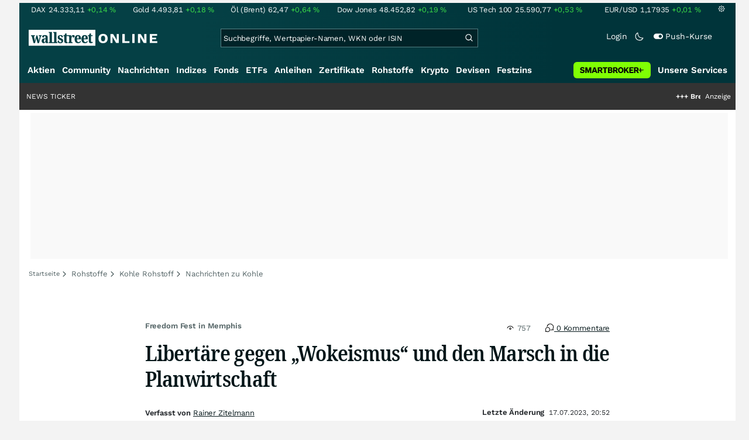

--- FILE ---
content_type: text/html; charset=utf-8
request_url: https://www.wallstreet-online.de/nachricht/17143604-freedom-fest-memphis-libertaere-wokeismus-marsch-planwirtschaft
body_size: 87536
content:
<!DOCTYPE HTML><html lang="de">
<head>
    <title >Freedom Fest in Memphis: Libertäre gegen „Wokeismus“ und den Marsch in die Planwirtschaft  - 17.07.2023</title>

    <link rel="preload" as="font" type="font/woff2" crossorigin href="//assets.wallstreet-online.de/frontend/fonts/worksans/WorkSans-Regular.woff2" />
    <link rel="preload" as="font" type="font/woff2" crossorigin href="//assets.wallstreet-online.de/frontend/fonts/worksans/WorkSans-SemiBold.woff2" />
    <link rel="preload" as="font" type="font/woff2" crossorigin href="//assets.wallstreet-online.de/frontend/fonts/noto/NotoSerif-CondensedSemiBold.woff2" />
    <link rel="preload" as="font" type="font/woff2" crossorigin href="//www.wallstreet-online.de/fonts/glyphicons-halflings-regular.woff2" />

    <meta http-equiv="Content-Type" content="text/html; charset=utf-8"/>
    
            <meta name="content-language" content="DE"/>
        <meta property="og:locale" content="de_DE">
        <meta name="referrer" content="Origin-when-cross-origin"/>
    <meta name="msvalidate.01" content="4F0C20F3680B91E805F559B53D6EF2C3" />
    <meta name="google-site-verification" content="nLtcudgQb2ATlb2Hrd88PIXSww_aXh7w2bebxHeBdiY"/>
    <meta name="verification" content="c3a6a9777b1399d2365921f9e31bfa96" /> 
    <meta name="verification" content="05f7841d706fa0dea3a58644ebce84a6"/>
    <meta property="fb:page_id" content="261279345321"/>

    <meta name="apple-itunes-app" content="app-id=919496140">
    <meta name="google-play-app" content="app-id=de.wallstreet_online.woapp">

    <link rel="apple-touch-icon" href="//assets.wallstreet-online.de/frontend/img/apple-touch-iconWso.png?v=1"/>
    <link rel="shortcut icon" href="//assets.wallstreet-online.de/frontend/img/faviconWso.ico" type="image/ico" id="favicon"/>
    <meta name="viewport" content="width=device-width, initial-scale=1" />
    <meta name="robots" content="noodp,noindex,follow,max-image-preview:large" />
    <meta name="keywords" content="Freedom Fest in Memphis"/>
    <meta name="description" content="17.07.2023 - In Memphis trafen sich von Mittwoch bis Samstag 2000 Libertäre zu dem Freedom Fest, das der Ökonom Mark Skousen 2007 ins Leben rief."/>
    <meta property="twitter:card" content="summary"/>
    <meta property="twitter:site" content="@wotwitt"/>
    <meta property="twitter:domain" content="www.wallstreet-online.de"/>
    <meta property="og:image" content="https://assets.wallstreet-online.de/_media/2800/2023/size_645/rainer-zitelmann.jpg"/>
    <meta property="fb:app_id" content="524817662280219"/>
    <meta property="fb:admins" content="100005231107387"/>
    <meta property="og:country-name" content="Germany"/>
    <meta property="og:site_name" content="wallstreetONLINE"/>
    <meta property="og:type" content="article"/>
    <meta property="article:published_time" content="2023-07-17 20:52:00"/>
    <meta property="og:url" content="https://www.wallstreet-online.de/nachricht/17143604-freedom-fest-memphis-libertaere-wokeismus-marsch-planwirtschaft"/>
    <meta property="og:title" content="Libert&auml;re gegen &bdquo;Wokeismus&ldquo; und den Marsch in die Planwirtschaft "/>
    <meta property="og:image:secure_url" content="https://assets.wallstreet-online.de/_media/2800/2023/size_645/rainer-zitelmann.jpg"/>
<link rel="canonical" href="https://www.wallstreet-online.de/nachricht/17143604-freedom-fest-memphis-libertaere-wokeismus-marsch-planwirtschaft"/>
<link rel="alternate" href="android-app://de.wallstreet_online.woapp/woapp/de.wallstreet_online.link/nachricht/17143604"/>
 <script> !function () { var e = function () { var e, t = "__tcfapiLocator", a = [], n = window; for (; n;) { try { if (n.frames[t]) { e = n; break } } catch (e) { } if (n === window.top) break; n = n.parent } e || (!function e() { var a = n.document, r = !!n.frames[t]; if (!r) if (a.body) { var i = a.createElement("iframe"); i.style.cssText = "display:none", i.name = t, a.body.appendChild(i) } else setTimeout(e, 5); return !r }(), n.__tcfapi = function () { for (var e, t = arguments.length, n = new Array(t), r = 0; r < t; r++)n[r] = arguments[r]; if (!n.length) return a; if ("setGdprApplies" === n[0]) n.length > 3 && 2 === parseInt(n[1], 10) && "boolean" == typeof n[3] && (e = n[3], "function" == typeof n[2] && n[2]("set", !0)); else if ("ping" === n[0]) { var i = { gdprApplies: e, cmpLoaded: !1, cmpStatus: "stub" }; "function" == typeof n[2] && n[2](i) } else a.push(n) }, n.addEventListener("message", (function (e) { var t = "string" == typeof e.data, a = {}; try { a = t ? JSON.parse(e.data) : e.data } catch (e) { } var n = a.__tcfapiCall; n && window.__tcfapi(n.command, n.version, (function (a, r) { var i = { __tcfapiReturn: { returnValue: a, success: r, callId: n.callId } }; t && (i = JSON.stringify(i)), e.source.postMessage(i, "*") }), n.parameter) }), !1)) }; "undefined" != typeof module ? module.exports = e : e() }(); </script>
<script>sp_campaignEnv = "public";sp_privacyManagerId = 736710;var rejectAllRouteTimeout = function(){window.location.href = "/";};function cmpLoad() { window._sp_ = {config: {propertyHref: "https://www.wallstreet-online.de",accountId: 1529, baseEndpoint: "https://cdn.privacy-mgmt.com",joinHref: true,campaignEnv: sp_campaignEnv,events: {onMessageChoiceSelect: function (message_type, choice_id, choice_type_id) {switch(choice_id){case 13: window.location.href="/pur";break;case 15: window.location.href="/userzentrum/login?ref=/pur/O_ZSONM467EC56GGFLMJ";break;case 11: console.log("accept");break;default: console.log("choice_id no match");}},onPrivacyManagerAction: function (message_type, pmData) {if(message_type.purposeConsent === "none" && message_type.vendorConsent === "none"){console.log("TIMEOUT  ");setTimeout(	rejectAllRouteTimeout, 1000 );}},onError: function (message_type, errorCode, errorObject, userReset) {console.log("[SP] onError", []);console.log(message_type);console.log(errorCode);console.log(errorObject);console.log(userReset);}}}};$.ajax({url: "https://cdn.privacy-mgmt.com/wrapperMessagingWithoutDetection.js", dataType: "script", cache: true, async: true}).done(function() { console.log("done");} );}</script>
<link rel="stylesheet" type="text/css" title="Standard" href="//assets.wallstreet-online.de/frontend/css/bootstrap.202411281340.css" media="screen" />
<link rel="stylesheet" type="text/css" title="Standard" href="//assets.wallstreet-online.de/frontend/css/wso.202512221019.css" media="screen" />
<link rel="stylesheet" type="text/css" title="Standard" href="//assets.wallstreet-online.de/frontend/css/deploy.202512221019.css" media="screen" />
<link rel="stylesheet" type="text/css" title="Standard" href="//assets.wallstreet-online.de/frontend/css/news.202512041445.css" />
<link rel="stylesheet" type="text/css" title="Standard" href="//assets.wallstreet-online.de/frontend/css/newsslider.202506261051.css" />
<link rel="stylesheet" type="text/css" title="Standard" href="//assets.wallstreet-online.de/frontend/css/socialbookmark.202505271651.css" />
<link rel="stylesheet" type="text/css" title="Standard" href="//assets.wallstreet-online.de/frontend/css/tabs.202501151519.css" />
<link rel="stylesheet" type="text/css" title="Standard" href="//assets.wallstreet-online.de/frontend/css/responsive.202512221019.css" media="(max-width: 610px) and (max-aspect-ratio: 15/10)" />
<style>
.newsDiscussionSliderContent { height: 90px; } .carouselSlider .avatar img{ height: 20px !important; width: 20px !important; } .newsDiscussionSliderPerformance{ height: 20px; } .newsDiscussionSliderPerformance .discussionSliderInstName { max-width: 110px; }
img.avatar {float: left;margin-right:5px;width:35px;heigh:35px} #commentField {width:99%;height:150px;} button.button {margin-top:5px;font-size:11px} .modulecontent {position: relative;} .loginLayer {position: absolute;top: 0;left: 0;background-color: rgba(240, 240, 240, 0.75);height: 200px;width: 644px;} .loginLayer .btn-primary {margin-left: 20px;} .loginLayer div {position: absolute;top: 50%;left: 50%;background-color: #fff;box-shadow: 2px 4px 8px 0px rgba(0, 0, 0, 0.15);width: 550px;height: 116px;margin-top: -58px;margin-left: -275px;} .loginLayer div p {padding: 16px 16px 12px 16px;} .loginLayer div p.bottom {padding: 12px 16px 16px 16px;}
</style><script>var _gaq = [];var _moo_dataLayer = {event:[]}; var _moo_BROWSERPUSH=false; var _moo_ASSET_HOST='//assets.wallstreet-online.de/';var _moo_ASSET_INTERFIX_JS='';var _moo_ASSET_INTERFIX_CSS='';var _moo_FRONTEND_HOST='//www.wallstreet-online.de'; var _moo_DEVICE=''; var _moo_ADVERT='0'</script>
<meta property="fb:pages" content="261279345321" />

<!-- Google Tag Manager Opt-Out -->
<script>
    var gaDisableString = 'ga-disable-UA-2804995-1';

    function gaOptin() {
        document.cookie = gaDisableString + '=true; expires=Thu, 31 Dec 1970 23:59:59 UTC; path=/';
        window[gaDisableString] = false;
        alert('Das Google Analytics Tracking ist jetzt wieder aktiviert.');
    }
    function gaOptout() {
        document.cookie = gaDisableString + '=true; expires=Thu, 31 Dec 2099 23:59:59 UTC; path=/';
        window[gaDisableString] = true;
        alert('Das Google Analytics Tracking ist jetzt deaktiviert.');
    }

    if (document.cookie.indexOf(gaDisableString + '=true') > -1) {
        window[gaDisableString] = true;
    }
</script>
<!-- End Google Tag Manager Opt-Out -->
<!-- START  Google Ads - IAB TCF -->
<script>window['gtag_enable_tcf_support'] = true;</script>
<!-- END    Google Ads - IAB TCF -->

</head>
<body>
<script>
        var storedTheme = localStorage.getItem('theme');
	const getPreferredTheme = () => {
            if (storedTheme) {
        	return storedTheme;
            }
            return window.matchMedia('(prefers-color-scheme: dark)').matches ? 'dark' : 'light'
	};
	const setTheme = function (theme) {
		if (theme === 'auto' && window.matchMedia('(prefers-color-scheme: dark)').matches) {
			theme = 'dark';
		}
		document.documentElement.setAttribute('data-bs-theme', theme);
	};
	setTheme(getPreferredTheme());
</script>
<noscript style="display: block; margin: 0 auto; width: 1168px;">
<div class="iconBox infoBox">
<span class="icons alertIcon"><span class="exclamationMark imgSvg"></span></span>
<span class="fw-bold">Um die volle Funktionalität der Webseite nutzen zu können, müssen Sie JavaScript in ihrem Browser aktivieren.</span>
</div>
</noscript>

<div id="pagecontainer">
    <div id="dsky1" class="d-none d-sm-block" style="top:24px"></div>
<div id="dsky2" class="d-none d-sm-block" style="top:24px"></div>

    <div id="page" class="default">

        
<div id="quickquotesHead" data-bs-theme="dark">
    <div class="position-relative"><table class="w-100"><tr><td class="text-nowrap pa-0 ma-0"><a href="/indizes/dax" title="DAX"><span>DAX</span><span class="d-none d-sm-inline"><span>24.333,11</span></span><span><span><span class="font green">+0,14&nbsp;<span class="quote_currency">%</span></span></span></span></a></td><td class="text-nowrap pa-0 ma-0"><a href="/rohstoffe/goldpreis" title="Gold"><span>Gold</span><span class="d-none d-sm-inline"><span>4.493,81</span></span><span><span><span class="font green">+0,18&nbsp;<span class="quote_currency">%</span></span></span></span></a></td><td class="text-nowrap pa-0 ma-0"><a href="/rohstoffe/oelpreis-brent" title="Öl (Brent)"><span>Öl (Brent)</span><span class="d-none d-sm-inline"><span>62,47</span></span><span><span><span class="font green">+0,64&nbsp;<span class="quote_currency">%</span></span></span></span></a></td><td class="text-nowrap pa-0 ma-0"><a href="/indizes/dowjones" title="Dow Jones"><span>Dow Jones</span><span class="d-none d-sm-inline"><span>48.452,82</span></span><span><span><span class="font green">+0,19&nbsp;<span class="quote_currency">%</span></span></span></span></a></td><td class="text-nowrap pa-0 ma-0 d-none d-sm-table-cell"><a href="/indizes/nasdaq100" title="US Tech 100"><span>US Tech 100</span><span class="d-none d-sm-inline"><span>25.590,77</span></span><span><span><span class="font green">+0,53&nbsp;<span class="quote_currency">%</span></span></span></span></a></td><td class="text-nowrap pa-0 ma-0 d-none d-sm-table-cell"><a href="/devisen/euro-us-dollar-eur-usd-kurs" title="EUR/USD"><span>EUR/USD</span><span class="d-none d-sm-inline"><span>1,17935</span></span><span><span><span class="font green">+0,01&nbsp;<span class="quote_currency">%</span></span></span></span></a></td><td class="text-nowrap pa-0 ma-0 d-none d-sm-inline-block"><a href="/userzentrum/einstellungen#tab=quoteline" title="Registrierte Nutzer können diese Kursleiste mit Ihren Werten individualisieren. Melden Sie sich jetzt kostenfrei an."><img title="Einstellungen" alt="Einstellungen" src="//assets.wallstreet-online.de/frontend/img/icons/icons/settings.svg" class="imgInvert" width="12" height="12"></a></td></tr></table></div></div>

<header id="sitehead">
    <div id="sitelogo">
        <a href="/">
            <img src="//assets.wallstreet-online.de/frontend/img/icons/logo/wallstreet-online-horizontal.svg" class="img-fluid d-block imgInvert" width="220" height="28" alt="wallstreetONLINE Logo" />
        </a>
    </div>
    <button type="button" class="search-btn d-inline-block d-sm-none" data-bs-toggle="collapse" data-bs-target="#navbarMenu" aria-label="Navigation">
        <img src=" //assets.wallstreet-online.de/frontend/img/icons/icons/search.svg" alt="Lupe" title="Lupe" class="imgInvert" style="width:22px;height:22px">
    </button>
    <div id="globalsearch" class="p-0">
        <form action="/suche/">
            <input type="hidden" value="" name="suche" />
                        
            
                                    <input id="search" type="text" value="" placeholder="Suchbegriffe, Wertpapier-Namen, WKN oder ISIN" data-placeholderlarge="Suchbegriffe, Wertpapier-Namen, WKN oder ISIN" data-placeholdersmall="Suchbegriffe, Wertpapier-Namen" name="q" class="searchkey" autocomplete="off" />
            <div class="buttonBox">
                <button type="submit" name="sa" value="Suche" aria-label="Suche"><img src=" //assets.wallstreet-online.de/frontend/img/icons/icons/search.svg" alt="Suche" aria-hidden="true" style="height:19px;width:19px"></button>
            </div>
            <img class="d-block d-sm-none removeSearch imgInvert cursor-pointer position-absolute" src=" //assets.wallstreet-online.de/frontend/img/icons/icons/cancel.svg" alt="Entfernen">
        </form>
                <div id="globalSearchResult" data-bs-theme="dark">
            <div id="topResults">
                <ul rel="Top"><li class="instrument" data-instrument="1699649"><a href="/rohstoffe/goldpreis"><span class="fadeBox">Gold</span><span class="searchType float-end pa-0 instrumentTypeFlag commodity">Rohstoff</span><span class="wknBox">324.782</span></a></li><li class="instrument" data-instrument="1699710"><a href="/rohstoffe/silberpreis"><span class="fadeBox">Silber</span><span class="searchType float-end pa-0 instrumentTypeFlag commodity">Rohstoff</span><span class="wknBox">227.972</span></a></li><li class="instrument" data-instrument="278867974"><a href="/crypto/btc-usd"><span class="fadeBox">Bitcoin</span><span class="searchType float-end pa-0 instrumentTypeFlag crypto">Crypto</span><span class="wknBox">205.650</span></a></li><li class="instrument" data-instrument="422413164"><a href="/aktien/422413164"><span class="fadeBox">Saab (B)</span><span class="searchType float-end pa-0 instrumentTypeFlag stock">Aktie</span><span class="wknBox">180.606</span></a></li><li class="instrument" data-instrument="13274"><a href="/aktien/rheinmetall-aktie"><span class="fadeBox">Rheinmetall</span><span class="searchType float-end pa-0 instrumentTypeFlag stock">Aktie</span><span class="wknBox">121.110</span></a></li><li class="instrument" data-instrument="451009152"><a href="/aktien/ca0203987072-almonty-industries-aktie"><span class="fadeBox">Almonty Industries</span><span class="searchType float-end pa-0 instrumentTypeFlag stock">Aktie</span><span class="wknBox">119.408</span></a></li><li class="instrument" data-instrument="412212372"><a href="/zertifikat/vm7s2s-cme-rind-lebend-live-cattle-rolling-future-faktor-16-00x-long-open-end-von"><span class="fadeBox">CME Rind (lebend) (Live Cattle) Rolling Future Faktor 16,00x Long Open End (VON)</span><span class="searchType float-end pa-0 instrumentTypeFlag certificate">Zertifikat</span><span class="wknBox">99.037</span></a></li><li class="instrument" data-instrument="246249632"><a href="/aktien/droneshield-aktie"><span class="fadeBox">DroneShield</span><span class="searchType float-end pa-0 instrumentTypeFlag stock">Aktie</span><span class="wknBox">96.437</span></a></li><li class="instrument" data-instrument="18279"><a href="/indizes/dax"><span class="fadeBox">DAX</span><span class="searchType float-end pa-0 instrumentTypeFlag index">Index</span><span class="wknBox">82.415</span></a></li><li class="instrument" data-instrument="18449"><a href="/indizes/mdax"><span class="fadeBox">MDAX</span><span class="searchType float-end pa-0 instrumentTypeFlag index">Index</span><span class="wknBox">78.581</span></a></li><li><a href="/diskussion/1390277-1/tages-trading-chancen-mittwoch-24-12-2025"><span class="fadeBox">Tages-Trading-Chancen am Mittwoch den 24.12.2025</span><span class="searchType float-end pa-0 instrumentTypeFlag discussion">Diskussion</span><span class="wknBox"><span class="previous-day">23.12.25</span></span></a></li><li><a href="/nachricht/20289149-wichtigsten-termine-boersen-heiligabend-geschlossen-frankfurt-wien-zuerich-rom"><span class="fadeBox">Börsen an Heiligabend geschlossen in Frankfurt, Wien, Zürich und Rom </span><span class="searchType float-end pa-0 instrumentTypeFlag news">Nachricht</span><span class="wknBox">04:30:00</span></a></li><li><a href="/nachricht/20304206-next-level-silber-70-us-dollar-marke-an"><span class="fadeBox">Silber geht 70 US-Dollar-Marke an!</span><span class="searchType float-end pa-0 instrumentTypeFlag news">Nachricht</span><span class="wknBox"><span class="previous-day">22.12.25</span></span></a></li><li><a href="/nachricht/20310308-hohe-kursgewinne-erwarten-unterschaetzte-tech-aktie-top-einstiegschance"><span class="fadeBox">Diese unterschätzte Tech-Aktie bietet jetzt eine Top-Einstiegschance!</span><span class="searchType float-end pa-0 instrumentTypeFlag news">Nachricht</span><span class="wknBox"><span class="previous-day">23.12.25</span></span></a></li><li><a href="/nachricht/20308331-mehrfach-turbo-gigantische-kupfer-gold-lagerstaette-mache"><span class="fadeBox">Gigantische Kupfer-Gold-Lagerstätte in der Mache!</span><span class="searchType float-end pa-0 instrumentTypeFlag news">Nachricht</span><span class="wknBox"><span class="previous-day">23.12.25</span></span></a></li></ul><div class="footerBox">Top 15 der gesamten Suchanfragen der letzten 7 Tage</div>            </div>
            <div id="normalResults"></div>
        </div>
            </div>

    <div class="headerRight float-end fw-light">
                                <a href="https://www.wallstreet-online.de/userzentrum/login" data-href="https://www.wallstreet-online.de/userzentrum/login" id="loginLink" class="loginLink">
            <span class="float-start d-none d-sm-inline">Login</span>
            <img class="d-block d-sm-none" title="Login" src=" //assets.wallstreet-online.de/frontend/img/flaticon/user.svg" style="height:22px;width:22px;">
        </a>
                        <a href="#" id="lightDarkModeSwitch" class="float-start d-none d-sm-inline mal-3">
            <span class="float-start"></span>
            <img src=" //assets.wallstreet-online.de/frontend/img/icons/icons/half-moon.svg" class="imgInvert" alt="Light/Dark Switch" height="17" width="17">
        </a>
        <a href="#" id="pushAboSwitch" class="float-start d-none d-sm-inline mal-3" data-bs-toggle="modal" data-bs-target="#pushAboModal">
            <span class="float-start"></span>
            <img class="toggleIcon" src=" //assets.wallstreet-online.de/frontend/img/flaticon/toggle-on.svg" alt="Push Switch" aria-hidden="true"><span class="pushText">Push-Kurse</span>
        </a>
        <span class="d-none d-sm-inline-block" style="width:24px" id="lbpWrapper"></span>
            </div>
</header>
<div class="menuPlaceholder" id="menuPlaceholder"></div>
<nav id="csMooMenu" class="cs mooMenu">
    <div id="menuSticky"></div>
    <div id="menuSpace" class="d-none d-sm-block">
        <div class="menuBox l1"> <ul class="l1"> <li class="liL0 level0" data-navid="1"><a href="/aktien/aktienkurse" class="a level0">Aktien</a></li> <li class="liL0 level0" data-navid="2"><a href="/community" class="a level0">Community</a></li> <li class="current liL0 level0 current" data-navid="3"><a href="/nachrichten" class="a level0">Nachrichten</a></li> <li class="liL0 level0" data-navid="4"><a href="/indizes" class="a level0">Indizes</a></li> <li class="liL0 level0" data-navid="5"><a href="/fonds" class="a level0">Fonds</a></li> <li class="liL0 level0" data-navid="6"><a href="/etf" class="a level0">ETFs</a></li> <li class="liL0 level0" data-navid="7"><a href="/anleihen" class="a level0">Anleihen</a></li> <li class="liL0 level0" data-navid="10"><a href="/zertifikate" class="a level0">Zertifikate</a></li> <li class="liL0 level0" data-navid="20"><a href="/rohstoffe" class="a level0">Rohstoffe</a></li> <li class="liL0 level0" data-navid="21"><a href="/crypto" class="a level0">Krypto</a></li> <li class="liL0 level0" data-navid="22"><a href="/devisen" class="a level0">Devisen</a></li> <li class="liL0 level0" data-navid="23"><a href="/festzins" class="a level0">Festzins</a></li> <li class="ser liL0 level0" data-navid="24"> <div class="a ser level0"><span>Unsere Services</span></div> </li> <li class="sbMenuBanner level0"><a href="https://dwbdiv.smartbrokerplus.de/ts/94450/tsc?typ=r&amp;amc=performance.smartbroker.503409.514439.CRTaFiBeWLF&amp;smc4=website-navigation&amp;smc5=sbplus-logo-zum-depot" target="_blank" rel="noopener sponsored noreferrer nofollow" class="level0"><span>&nbsp;</span><img rel="//assets.wallstreet-online.de/frontend/img/smartbroker/SMARTBROKER_b.svg" src="//assets.wallstreet-online.de//frontend/img/blank.gif" class="loadOnSight m-0" alt="Smartbroker+"><span>&nbsp;</span></a></li> </ul> </div> <div class="menuL2Layer" id="navbarMenu"> <div class="menuBox l2 cs"> <ul class="l2 cs menuHover"></ul> </div> <div class="menuBox l2 cs"> <ul class="l2 cs menuHover"> <li class="boxHead newCol liL1 level1" data-navid="1.1"><a href="/aktien/aktienkurse" class="a boxHead newCol level1">Aktien</a></li> <li class="liL1 level2" data-navid="1.1.1"><a href="/nachrichten/aktien-indizes" class="a level2">Aktien News</a></li> <li class="liL1 level2" data-navid="1.1.2"><a href="/statistik/top-aktien-meistgesucht" class="a level2">Meistgesuchte Aktien</a></li> <li class="liL1 level2" data-navid="1.1.3"><a href="/aktien/statistik" class="a level2">Aktien Top & Flop</a></li> <li class="liL1 level2 respNone" data-navid="1.1.4"><a href="/statistik/top-50-deutsche-aktien" class="a level2">Top 50 Aktien Deutschland</a></li> <li class="liL1 level2 respNone" data-navid="1.1.5"><a href="/statistik/top-50-chinesische-aktien" class="a level2">Top 50 Aktien China</a></li> <li class="liL1 level2 respNone" data-navid="1.1.6"><a href="/statistik/top-50-amerikanische-aktien" class="a level2">Top 50 Aktien USA</a></li> <li class="liL1 level2" data-navid="1.1.7"><a href="/nachrichten/chartanalysen" class="a level2">Chartanalysen</a></li> <li class="liL1 level2" data-navid="1.1.8"><a href="/statistik/top-aktien-meistgehandelt" class="a level2">Top Volumen</a></li> <li class="liL1 level2" data-navid="1.1.9"><a href="/statistik/top-aktien-performance" class="a level2">Top Aktien Performance</a></li> <li class="liL1 level2" data-navid="1.1.10"><a href="/ipo" class="a level2">Börsengänge & IPOs</a></li> <li class="liL1 level2" data-navid="1.1.11"><a href="/aktien/insidertrades" class="a level2">Insidertrades</a></li> <li class="liL1 level2 respNone" data-navid="1.1.12"><a href="/aktien/analysten/rating" class="a level2">Analysten-Ratings</a></li> <li class="liL1 level2" data-navid="1.1.13"><a href="/aktien/aktien-suche" class="a level2">Aktienfinder</a></li> <li class="liL1 level2" data-navid="1.1.14"><a href="/aktien/insidertrades/filter" class="a level2">Insidertrades Suche</a></li> <li class="liL1 level2 respNone" data-navid="1.1.15"><a href="/aktien/signale/finder" class="a level2">Signalfinder</a></li> <li class="liL1 level2 respNone" data-navid="1.1.16"><a href="/aktien/signale" class="a level2">Chartsignale</a></li> </ul> </div> <div class="menuBox l2 cs"> <ul class="l2 cs menuHover"> <li class="boxHead newCol liL1 level1 respNone" data-navid="1.3"><a href="/aktien/trends" class="a boxHead newCol level1">Trends</a></li> <li class="liL1 level2 respNone" data-navid="1.3.1"><a href="/statistik/trending-stocks" class="a level2">wO Trends</a></li> <li class="liL1 level2 respNone" data-navid="1.3.2"><a href="/aktien/branche" class="a level2">Aktien Branchenübersicht</a></li> <li class="liL1 level2 respNone" data-navid="1.3.3"><a href="/aktien/branche/oel-gas-aktien" class="a level2">Öl- und Gas Aktien</a></li> <li class="liL1 level2 respNone" data-navid="1.3.4"><a href="/aktien/nvidia-aktie" class="a level2">Nvidia Aktie</a></li> <li class="liL1 level2 respNone" data-navid="1.3.5"><a href="/aktien/branche/halbleiter-aktien" class="a level2">Halbleiter Aktien</a></li> <li class="liL1 level2 respNone" data-navid="1.3.6"><a href="/aktien/a1cx3t-tesla-aktie" class="a level2">Tesla Aktie</a></li> <li class="liL1 level2 respNone" data-navid="1.3.7"><a href="/aktien/amazon-aktie" class="a level2">Amazon Aktie</a></li> <li class="liL1 level2 respNone" data-navid="1.3.8"><a href="aktien/droneshield-aktie" class="a level2">DroneShield Aktie</a></li> <li class="liL1 level2 respNone" data-navid="1.3.9"><a href="/aktien/rheinmetall-aktie" class="a level2">Rheinmetall Aktie</a></li> <li class="liL1 level2 respNone" data-navid="1.3.10"><a href="/aktien/byd-company-registered-h-aktie" class="a level2">BYD Aktie</a></li> <li class="liL1 level2 respNone" data-navid="1.3.11"><a href="/aktien/microsoft-aktie" class="a level2">Microsoft Aktie</a></li> <li class="liL1 level2 respNone" data-navid="1.3.12"><a href="/aktien/ca0203987072-almonty-industries-aktie" class="a level2">Almonty Industries Aktie</a></li> <li class="liL1 level2 respNone" data-navid="1.3.13"><a href="/aktien/alphabet-registered-a-aktie" class="a level2">Alphabet Aktie</a></li> <li class="liL1 level2 respNone" data-navid="1.3.14"><a href="/wikifolio" class="a level2">Wikifolio</a></li> </ul> </div> <div class="menuBox l2 cs"> <ul class="l2 cs menuHover"> <li class="boxHead newCol liL1 level1" data-navid="1.4"><a href="/dividendentermine" class="a boxHead newCol level1">Dividenden</a></li> <li class="liL1 level2 respNone" data-navid="1.4.1"><a href="/dividendentermine" class="a level2">Dividendentermine & News</a></li> <li class="liL1 level2" data-navid="1.4.2"><a href="/statistik/beste-aktien-dividenden" class="a level2">Beste Aktien Dividenden</a></li> </ul> </div> <div class="menuBox l2 cs"> <ul class="l2 cs menuHover"> <li class="boxHead newCol liL1 level1" data-navid="1.6"> <div class="a boxHead newCol level1">Termine</div> </li> <li class="liL1 level2" data-navid="1.6.1"><a href="/unternehmenstermine" class="a level2">Unternehmenstermine</a></li> <li class="liL1 level2" data-navid="1.6.2"><a href="/wirtschaftskalender" class="a level2">Wirtschaftskalender</a></li> <li class="liL1 level2 respNone" data-navid="1.6.4"><a href="/unternehmensportal" class="a level2">EQS Unternehmensportal</a></li> <li class="liL1 level2" data-navid="1.6.5"><a href="/boersenfeiertage" class="a level2">Börsenfeiertage</a></li> <li class="liL1 level2 respNone" data-navid="1.6.6"><a href="/boersenticker" class="a level2">Börsenticker</a></li> <li class="liL1 level2 respNone" data-navid="1.6.7"><a href="/webinarkalender" class="a level2">Webinarkalender</a></li> </ul> </div> <div class="menuBox l2 cs"> <ul class="l2 cs menuHover"> <li class="boxHead newCol liL1 level1" data-navid="2.1"><a href="/community" class="a boxHead newCol level1">Community</a></li> <li class="liL1 level2" data-navid="2.1.1"><a href="/community/foren.html" class="a level2">Foren</a></li> <li class="liL1 level2" data-navid="2.1.2"><a href="/statistik/top-mitglieder" class="a level2">Mitgliederstatistik</a></li> <li class="liL1 level2 respNone" data-navid="2.1.3"><a href="/community/letzte-antworten.html" class="a level2">Letzte Antworten</a></li> <li class="liL1 level2" data-navid="2.1.4"><a href="/statistik/top-aktien-meistdiskutiert" class="a level2">Meistdiskutiert</a></li> <li class="liL1 level2" data-navid="2.1.5"><a href="/statistik/meistbesuchte-diskussionen" class="a level2">Meistbesuchte Foren</a></li> <li class="liL1 level2 respNone" data-navid="2.1.6"><a href="/community/letzte-neueintraege.html" class="a level2">Neue Diskussionen</a></li> <li class="liL1 level2 respNone" data-navid="2.1.7"><a href="/community/umfragen.html" class="a level2">Community Umfragen</a></li> <li class="liL1 level2 respNone" data-navid="2.1.8"><a href="/tools/postingfilter" class="a level2">Postingfilter</a></li> <li class="liL1 level2 respNone" data-navid="2.1.9"><a href="/community/tippspiel" class="a level2">DAX-Tippspiel</a></li> </ul> </div> <div class="menuBox l2 cs"> <ul class="l2 cs menuHover"> <li class="boxHead newCol liL1 level1 respNone" data-navid="2.2"> <div class="a boxHead newCol level1">Erste Schritte</div> </li> <li class="liL1 level2 respNone" data-navid="2.2.1"><a href="/nutzungsbedingungen#boardregeln" class="a level2">Boardregeln</a></li> <li class="liL1 level2 respNone" data-navid="2.2.2"><a href="/userzentrum/registrierung" class="a level2">Registrierung</a></li> <li class="liL1 level2 respNone" data-navid="2.2.3"><a href="/hilfe" class="a level2">FAQ</a></li> </ul> </div> <div class="menuBox l2 cs"> <ul class="l2 cs menuHover"> <li class="boxHead newCol liL1 level1" data-navid="3.2"><a href="/nachrichten" class="a boxHead newCol level1">Nachrichten</a></li> <li class="liL1 level2" data-navid="3.2.1"><a href="/video" class="a level2">wO TV & Videos</a></li> <li class="liL1 level2" data-navid="3.2.2"><a href="/nachrichten/aktien-indizes" class="a level2">Aktien Nachrichten</a></li> <li class="liL1 level2 respNone" data-navid="3.2.3"><a href="/nachrichten/anleihen" class="a level2">Anleihen Nachrichten</a></li> <li class="liL1 level2 respNone" data-navid="3.2.4"><a href="/nachrichten/cfd" class="a level2">CFD Nachrichten</a></li> <li class="liL1 level2 respNone" data-navid="3.2.5"><a href="/nachrichten/devisen" class="a level2">Devisen Nachrichten</a></li> <li class="liL1 level2 respNone" data-navid="3.2.6"><a href="/nachrichten/etf" class="a level2">ETF Nachrichten</a></li> <li class="liL1 level2 respNone" data-navid="3.2.7"><a href="/nachrichten/fonds" class="a level2">Fonds Nachrichten</a></li> <li class="liL1 level2 respNone" data-navid="3.2.8"><a href="/nachrichten/kryptowaehrungen" class="a level2">Kryptowährungen Nachrichten</a></li> <li class="liL1 level2 respNone" data-navid="3.2.9"><a href="/nachrichten/rohstoffe" class="a level2">Rohstoffe Nachrichten</a></li> <li class="liL1 level2 respNone" data-navid="3.2.10"><a href="/nachrichten/optionsscheine" class="a level2">Optionsscheine Nachrichten</a></li> <li class="liL1 level2 respNone" data-navid="3.2.11"><a href="/suche/?suche=newsResult" class="a level2">Nachrichten Suche</a></li> <li class="liL1 level2 respNone" data-navid="3.2.12"><a href="/nachrichten/autorenverzeichnis" class="a level2">Autoren</a></li> </ul> </div> <div class="menuBox l2 cs"> <ul class="l2 cs menuHover"> <li class="boxHead newCol liL1 level1 respNone" data-navid="3.3"><a href="/indizes/nachrichten" class="a boxHead newCol level1">Indizes Nachrichten</a></li> <li class="liL1 level2 respNone" data-navid="3.3.1"><a href="/indizes/dax/nachrichten#informerNews" class="a level2">DAX Nachrichten</a></li> <li class="liL1 level2 respNone" data-navid="3.3.2"><a href="/indizes/tecdax/nachrichten#informerNews" class="a level2">TecDAX Nachrichten</a></li> <li class="liL1 level2 respNone" data-navid="3.3.3"><a href="/indizes/mdax/nachrichten#informerNews" class="a level2">MDAX Nachrichten</a></li> <li class="liL1 level2 respNone" data-navid="3.3.4"><a href="/indizes/dowjones/nachrichten#informerNews" class="a level2">Dow Jones Nachrichten</a></li> <li class="liL1 level2 respNone" data-navid="3.3.5"><a href="/indizes/nasdaq-composite/nachrichten#informerNews" class="a level2">Nasdaq Nachrichten</a></li> <li class="liL1 level2 respNone" data-navid="3.3.6"><a href="/indizes/euro-stoxx-50/nachrichten#informerNews" class="a level2">Eurostoxx 50 Nachrichten</a></li> </ul> </div> <div class="menuBox l2 cs"> <ul class="l2 cs menuHover"> <li class="boxHead newCol liL1 level1" data-navid="3.4"> <div class="a boxHead newCol level1">Rubriken</div> </li> <li class="liL1 level2" data-navid="3.4.1"><a href="/nachrichten/autor/wallstreet-online-redaktion" class="a level2">Redaktion wO</a></li> <li class="liL1 level2" data-navid="3.4.2"><a href="/nachrichten/ad-hocs" class="a level2">Ad-hocs</a></li> <li class="liL1 level2 respNone" data-navid="3.4.3"><a href="/nachrichten/analysen" class="a level2">Analysen</a></li> <li class="liL1 level2 respNone" data-navid="3.4.4"><a href="/nachrichten/chartanalysen" class="a level2">Chartanalysen</a></li> <li class="liL1 level2 respNone" data-navid="3.4.5"><a href="/nachrichten/kommentare" class="a level2">Kommentare</a></li> <li class="liL1 level2 respNone" data-navid="3.4.6"><a href="/nachrichten/marktberichte" class="a level2">Marktberichte</a></li> <li class="liL1 level2 respNone" data-navid="3.4.7"><a href="/nachrichten/politik" class="a level2">Politik</a></li> <li class="liL1 level2 respNone" data-navid="3.4.8"><a href="/nachrichten/pressemitteilungen" class="a level2">Pressemitteilungen</a></li> <li class="liL1 level2 respNone" data-navid="3.4.9"><a href="/nachrichten/wirtschaft-konjunktur" class="a level2">Unternehmen</a></li> <li class="liL1 level2 respNone" data-navid="3.4.10"><a href="/nachrichten/weitere-nachrichten" class="a level2">Weitere Nachrichten</a></li> </ul> </div> <div class="menuBox l2 cs"> <ul class="l2 cs menuHover"> <li class="boxHead newCol liL1 level1" data-navid="3.5"> <div class="a boxHead newCol level1">Redaktion</div> </li> <li class="liL1 level2" data-navid="3.5.1"><a href="https://open.spotify.com/show/2zxb97ebxxoBqc0nZwtLi7" class="a level2">Podcast</a></li> </ul> </div> <div class="menuBox l2 cs"> <ul class="l2 cs menuHover"> <li class="boxHead newCol liL1 level1" data-navid="4.1"><a href="/indizes" class="a boxHead newCol level1">Indizes</a></li> <li class="liL1 level2 respNone" data-navid="4.1.1"><a href="/indizes/heatmap" class="a level2">Heatmaps Indizes</a></li> <li class="liL1 level2" data-navid="4.1.2"><a href="/indizes/dax" class="a level2">DAX</a></li> <li class="liL1 level2" data-navid="4.1.3"><a href="/indizes/mdax" class="a level2">MDAX</a></li> <li class="liL1 level2 respNone" data-navid="4.1.4"><a href="/indizes/sdax" class="a level2">SDAX</a></li> <li class="liL1 level2 respNone" data-navid="4.1.5"><a href="/indizes/tecdax" class="a level2">TecDAX</a></li> <li class="liL1 level2 respNone" data-navid="4.1.6"><a href="/indizes/dowjones" class="a level2">Dow Jones</a></li> <li class="liL1 level2" data-navid="4.1.7"><a href="/indizes/s-p-500-index" class="a level2">S&amp;P 500</a></li> <li class="liL1 level2 respNone" data-navid="4.1.8"><a href="/indizes/nasdaq-composite" class="a level2">NASDAQ 100</a></li> <li class="liL1 level2 respNone" data-navid="4.1.9"><a href="/indizes/euro-stoxx-50" class="a level2">Euro Stoxx 50</a></li> <li class="liL1 level2 respNone" data-navid="4.1.10"><a href="/indizes/smi" class="a level2">SMI</a></li> <li class="liL1 level2 respNone" data-navid="4.1.11"><a href="/indizes/atx" class="a level2">ATX</a></li> <li class="liL1 level2 respNone" data-navid="4.1.12"><a href="/indizes/nikkei225" class="a level2">Nikkei 225</a></li> <li class="liL1 level2 respNone" data-navid="4.1.13"><a href="/indizes/em-emerging-markets-index" class="a level2">Emerging Markets</a></li> <li class="liL1 level2 respNone" data-navid="4.1.14"><a href="/zinsen" class="a level2">Zinssätze</a></li> <li class="liL1 level2 respNone" data-navid="4.1.15"><a href="/zinsen/leitzins" class="a level2">Leitzins</a></li> </ul> </div> <div class="menuBox l2 cs"> <ul class="l2 cs menuHover"> <li class="boxHead newCol liL1 level1" data-navid="4.3"><a href="/indizes" class="a boxHead newCol level1">Top & Flop Listen</a></li> <li class="liL1 level2" data-navid="4.3.1"><a href="/indizes/dax/enthaltenewerte" class="a level2">DAX</a></li> <li class="liL1 level2 respNone" data-navid="4.3.2"><a href="/indizes/mdax/enthaltenewerte" class="a level2">MDAX</a></li> <li class="liL1 level2 respNone" data-navid="4.3.3"><a href="/indizes/sdax/enthaltenewerte" class="a level2">SDAX</a></li> <li class="liL1 level2 respNone" data-navid="4.3.4"><a href="/indizes/tecdax/enthaltenewerte" class="a level2">TecDAX</a></li> <li class="liL1 level2 respNone" data-navid="4.3.5"><a href="/indizes/dowjones/enthaltenewerte" class="a level2">Dow Jones</a></li> <li class="liL1 level2" data-navid="4.3.6"><a href="/indizes/s-p-500-index/enthaltenewerte" class="a level2">S&amp;P 500</a></li> <li class="liL1 level2 respNone" data-navid="4.3.7"><a href="/indizes/nasdaq-composite/enthaltenewerte" class="a level2">NASDAQ 100</a></li> <li class="liL1 level2 respNone" data-navid="4.3.8"><a href="/indizes/smi/enthaltenewerte" class="a level2">SMI</a></li> </ul> </div> <div class="menuBox l2 cs"> <ul class="l2 cs menuHover"> <li class="boxHead newCol liL1 level1" data-navid="5.1"><a href="/fonds" class="a boxHead newCol level1">Fonds</a></li> <li class="liL1 level2" data-navid="5.1.1"><a href="/fonds/top-performance-fonds" class="a level2">Top Performer Fonds</a></li> <li class="liL1 level2" data-navid="5.1.2"><a href="/fonds/meistgesuchte-fonds#tab=Aktienfonds" class="a level2">Aktienfonds</a></li> <li class="liL1 level2" data-navid="5.1.3"><a href="/fonds/meistgesuchte-fonds#tab=Rentenfonds" class="a level2">Rentenfonds</a></li> <li class="liL1 level2 respNone" data-navid="5.1.4"><a href="/fonds/meistgesuchte-fonds#tab=Immobilienfonds" class="a level2">Immobilienfonds</a></li> <li class="liL1 level2 respNone" data-navid="5.1.5"><a href="/fonds/meistgesuchte-fonds#tab=Geldmarktfonds" class="a level2">Geldmarktfonds</a></li> <li class="liL1 level2 respNone" data-navid="5.1.6"><a href="/fonds/meistgesuchte-fonds#tab=Rohstofffonds" class="a level2">Rohstofffonds</a></li> <li class="liL1 level2 respNone" data-navid="5.1.7"><a href="/fonds/fondsvergleich/DE0009848119" class="a level2">Fondsvergleich</a></li> <li class="liL1 level2 respNone" data-navid="5.1.8"><a href="/fonds/fonds-suche" class="a level2">Fonds Suche</a></li> </ul> </div> <div class="menuBox l2 cs"> <ul class="l2 cs menuHover"> <li class="boxHead newCol liL1 level1 respNone" data-navid="5.2"><a href="/nachrichten/fonds" class="a boxHead newCol level1">Fonds News</a></li> </ul> </div> <div class="menuBox l2 cs"> <ul class="l2 cs menuHover"> <li class="boxHead newCol liL1 level1" data-navid="6.1"><a href="/etf" class="a boxHead newCol level1">ETF</a></li> <li class="liL1 level2" data-navid="6.1.1"><a href="/etf/etf-suche" class="a level2">ETF Suche</a></li> <li class="liL1 level2" data-navid="6.1.2"><a href="/nachrichten/etf" class="a level2">ETF News</a></li> <li class="liL1 level2" data-navid="6.1.3"><a href="/etf/a0rpwh-ishares-core-msci-world-ucits-etf-usd-acc-share-class" class="a level2">MSCI World ETF</a></li> <li class="liL1 level2 respNone" data-navid="6.1.4"><a href="/etf/etf-suche/rc-aktien" class="a level2">Aktien ETFs</a></li> <li class="liL1 level2 respNone" data-navid="6.1.5"><a href="/etf/etf-suche/rc-anleihen" class="a level2">Anleihen ETFs</a></li> <li class="liL1 level2 respNone" data-navid="6.1.6"><a href="/etf/etf-suche/rc-rohstoffe" class="a level2">Rohstoff ETFs</a></li> <li class="liL1 level2 respNone" data-navid="6.1.7"><a href="/etf/etf-suche/rc-geldmarkt" class="a level2">Geldmarkt ETFs</a></li> <li class="liL1 level2 respNone" data-navid="6.1.8"><a href="/etf/topflop" class="a level2">Top & Flop ETFs</a></li> </ul> </div> <div class="menuBox l2 cs"> <ul class="l2 cs menuHover"> <li class="boxHead newCol liL1 level1" data-navid="6.2"> <div class="a boxHead newCol level1">ETF Specials</div> </li> <li class="liL1 level2" data-navid="6.2.1"><a href="/etf/etf-suche/sparplan" class="a level2">ETF Sparplan</a></li> <li class="liL1 level2" data-navid="6.2.2"><a href="/tools/sparplanrechner" class="a level2">Sparplanrechner</a></li> <li class="liL1 level2 respNone" data-navid="6.2.3"><a href="/etf/etfvergleich" class="a level2">ETF-Vergleich</a></li> </ul> </div> <div class="menuBox l2 cs"> <ul class="l2 cs menuHover"> <li class="boxHead newCol liL1 level1" data-navid="7.1"><a href="/anleihen" class="a boxHead newCol level1">Anleihen</a></li> <li class="liL1 level2" data-navid="7.1.1"><a href="/anleihen/anleihen-filter" class="a level2">Anleihen Suche</a></li> <li class="liL1 level2 respNone" data-navid="7.1.2"><a href="/anleihen/neuemissionen" class="a level2">Neuemissionen</a></li> <li class="liL1 level2 respNone" data-navid="7.1.3"><a href="/anleihen/emittenten" class="a level2">Anleihen Emittenten</a></li> <li class="liL1 level2 respNone" data-navid="7.1.4"><a href="/anleihen/wissen" class="a level2">Anleihen Wissen</a></li> <li class="liL1 level2" data-navid="7.1.5"><a href="/anleihen/top-flops" class="a level2">Top & Flop Anleihen</a></li> </ul> </div> <div class="menuBox l2 cs"> <ul class="l2 cs menuHover"> <li class="boxHead newCol liL1 level1" data-navid="10.1"><a href="/zertifikate" class="a boxHead newCol level1">Zertifikate</a></li> <li class="liL1 level2" data-navid="10.1.2"><a href="/zertifikate/zertifikate-suche/produkte/" class="a level2">Zertifikat Suche</a></li> <li class="liL1 level2" data-navid="10.1.3"><a href="/zertifikate/top-zertifikate" class="a level2">Top & Flop Zertifikate</a></li> <li class="liL1 level2 respNone" data-navid="10.1.4"><a href="/zertifikate/aktienanleihen" class="a level2">Aktienanleihen</a></li> <li class="liL1 level2 respNone" data-navid="10.1.5"><a href="/zertifikate/discount-zertifikate" class="a level2">Discount-Zertifikate</a></li> <li class="liL1 level2 respNone" data-navid="10.1.6"><a href="/zertifikate/meistgesuchte-zertifikate#tab=Express" class="a level2">Express-Zertifikate</a></li> <li class="liL1 level2 respNone" data-navid="10.1.7"><a href="/zertifikate/bonus-zertifikate" class="a level2">Bonus-Zertifikate</a></li> <li class="liL1 level2 respNone" data-navid="10.1.8"><a href="/zertifikate/sprint-zertifikate" class="a level2">Sprint-Zertifikate</a></li> <li class="liL1 level2 respNone" data-navid="10.1.9"><a href="/nachrichten/zertifikate" class="a level2">Zertifikate News</a></li> <li class="liL1 level2 respNone" data-navid="10.1.10"><a href="/zertifikate/outperformance-zertifikate" class="a level2">Outperformance-Zertifikate</a></li> </ul> </div> <div class="menuBox l2 cs"> <ul class="l2 cs menuHover"> <li class="boxHead newCol liL1 level1" data-navid="10.2"> <div class="a boxHead newCol level1">Hebelprodukte</div> </li> <li class="liL1 level2" data-navid="10.2.1"><a href="/knockouts/knockout-suche/produkte/" class="a level2">Knockouts Suche</a></li> <li class="liL1 level2" data-navid="10.2.2"><a href="/knockouts/top-knockouts" class="a level2">Top & Flop Knockouts</a></li> <li class="liL1 level2 respNone" data-navid="10.2.3"><a href="/knockouts" class="a level2">Knock-Out Zertifikate</a></li> <li class="liL1 level2 respNone" data-navid="10.2.4"><a href="/optionsscheine/optionsschein-suche/produkte/" class="a level2">Optionsschein Suche</a></li> <li class="liL1 level2 respNone" data-navid="10.2.5"><a href="/optionsscheine/top-optionsscheine" class="a level2">Top & Flop Optionsscheine</a></li> <li class="liL1 level2 respNone" data-navid="10.2.6"><a href="/optionsscheine" class="a level2">Optionsscheine</a></li> <li class="liL1 level2 respNone" data-navid="10.2.7"><a href="/zertifikate/meistgesuchte-zertifikate#tab=Faktor" class="a level2">Faktor Zertifikate</a></li> <li class="liL1 level2 respNone" data-navid="10.2.8"><a href="/nachrichten/derivate" class="a level2">Derivate News</a></li> <li class="liL1 level2 respNone" data-navid="10.2.9"><a href="/cfd" class="a level2">CFDs</a></li> </ul> </div> <div class="menuBox l2 cs"> <ul class="l2 cs menuHover"> <li class="boxHead newCol liL1 level1" data-navid="20.1"><a href="/rohstoffe" class="a boxHead newCol level1">Rohstoffe</a></li> <li class="liL1 level2" data-navid="20.1.8"><a href="/rohstoffe/rohstoff-aktien-gold" class="a level2">Rohstoffaktien</a></li> <li class="liL1 level2" data-navid="20.1.9"><a href="/etf/etf-suche/s-rohstoffe/" class="a level2">Rohstoff ETFs</a></li> <li class="liL1 level2 respNone" data-navid="20.1.10"><a href="/rohstoffe/goldpreis" class="a level2">Goldpreis</a></li> <li class="liL1 level2 respNone" data-navid="20.1.11"><a href="/rohstoffe/silberpreis" class="a level2">Silberpreis</a></li> <li class="liL1 level2 respNone" data-navid="20.1.12"><a href="/rohstoffe/oelpreis-brent" class="a level2">Ölpreis (Brent)</a></li> <li class="liL1 level2 respNone" data-navid="20.1.13"><a href="/rohstoffe/platinpreis" class="a level2">Platin</a></li> <li class="liL1 level2 respNone" data-navid="20.1.14"><a href="/rohstoffe/palladiumpreis" class="a level2">Palladium</a></li> </ul> </div> <div class="menuBox l2 cs"> <ul class="l2 cs menuHover"> <li class="boxHead newCol liL1 level1" data-navid="21.1"><a href="/crypto" class="a boxHead newCol level1">Kryptowährungen</a></li> <li class="liL1 level2 respNone" data-navid="21.1.1"><a href="/crypto/btc-eur" class="a level2">Bitcoin Kurs</a></li> <li class="liL1 level2 respNone" data-navid="21.1.2"><a href="/crypto/eth-eur" class="a level2">Ethereum Kurs</a></li> <li class="liL1 level2 respNone" data-navid="21.1.3"><a href="/crypto/bnb-eur" class="a level2">Binance Coin Kurs</a></li> <li class="liL1 level2 respNone" data-navid="21.1.4"><a href="/crypto/ada-eur" class="a level2">Cardano Kurs</a></li> <li class="liL1 level2 respNone" data-navid="21.1.5"><a href="/crypto/doge-eur" class="a level2">Dogecoin Kurs</a></li> <li class="liL1 level2 respNone" data-navid="21.1.6"><a href="/crypto/xrp-eur" class="a level2">Ripple Kurs</a></li> <li class="liL1 level2 respNone" data-navid="21.1.7"><a href="/crypto/bch-eur" class="a level2">Bitcoin Cash Kurs</a></li> <li class="liL1 level2 respNone" data-navid="21.1.8"><a href="/crypto/ltc-eur" class="a level2">Litecoin Kurs</a></li> <li class="liL1 level2 respNone" data-navid="21.1.9"><a href="/crypto/dot-eur" class="a level2">Polkadot Kurs</a></li> <li class="liL1 level2 respNone" data-navid="21.1.15"><a href="/waehrungsrechner#btc-usd" class="a level2">Kryptowährungsrechner</a></li> </ul> </div> <div class="menuBox l2 cs"> <ul class="l2 cs menuHover"> <li class="boxHead newCol liL1 level1" data-navid="22.1"><a href="/devisen" class="a boxHead newCol level1">Wichtige Devisenpaare</a></li> <li class="liL1 level2" data-navid="22.1.1"><a href="/devisen/euro-us-dollar-eur-usd-kurs" class="a level2">Euro-Dollar Kurs</a></li> <li class="liL1 level2 respNone" data-navid="22.1.2"><a href="/devisen/frankenkurs-euro-schweizer-franken-chf-eur-kurs" class="a level2">Euro-Franken Kurs</a></li> <li class="liL1 level2 respNone" data-navid="22.1.3"><a href="/devisen/euro-britisches-pfund-eur-gbp-kurs" class="a level2">Euro-Pfund Kurs</a></li> <li class="liL1 level2 respNone" data-navid="22.1.4"><a href="/devisen/euro-tuerkische-lira-eur-try-kurs" class="a level2">Türkische Lira Kurs</a></li> <li class="liL1 level2 respNone" data-navid="22.1.5"><a href="/devisen/euro-polnischer-zloty-eur-pln-kurs" class="a level2">Euro-Zloty Kurs</a></li> <li class="liL1 level2 respNone" data-navid="22.1.6"><a href="/devisen/rubelkurs-euro-russischer-rubel-eur-rub-kurs" class="a level2">Euro-Russische Rubel Kurs</a></li> <li class="liL1 level2 respNone" data-navid="22.1.7"><a href="/devisen/euro-thailaendischer-baht-eur-thb-kurs" class="a level2">Euro-Baht Kurs</a></li> <li class="liL1 level2 respNone" data-navid="22.1.8"><a href="/devisen/euro-tschechische-krone-eur-czk-kurs" class="a level2">Euro-Tschechische Krone Kurs</a></li> </ul> </div> <div class="menuBox l2 cs"> <ul class="l2 cs menuHover"> <li class="boxHead newCol liL1 level1" data-navid="22.3"><a href="/waehrungsrechner" class="a boxHead newCol level1">Währungsrechner</a></li> </ul> </div> <div class="menuBox l2 cs"> <ul class="l2 cs menuHover"> <li class="boxHead newCol liL1 level1" data-navid="23.1"><a href="/festzins" class="a boxHead newCol level1">Alternative festverzinsliche Anlageprodukte</a></li> </ul> </div> <div class="menuBox l2 cs"> <ul class="l2 cs menuHover"> <li class="boxHead newCol liL1 level1" data-navid="24.1"> <div class="a boxHead newCol level1">Tools</div> </li> <li class="liL1 level2 respNone" data-navid="24.1.1"><a href="/tools/derivate-cockpit" class="a level2">Derivate Cockpit</a></li> <li class="liL1 level2 respNone" data-navid="24.1.2"><a href="/tools/profit-maximizer" class="a level2">Profit Maximizer</a></li> <li class="liL1 level2 respNone" data-navid="24.1.3"><a href="/brokervergleich" class="a level2">Broker-Vergleich</a></li> <li class="liL1 level2" data-navid="24.1.4"><a href="/sparplan" class="a level2">Smartbroker+ Sparpläne</a></li> <li class="liL1 level2 respNone" data-navid="24.1.5"><a href="/tools/robo-advisor-vergleich" class="a level2">Robo-Advisor Vergleich</a></li> <li class="liL1 level2 respNone" data-navid="24.1.6"><a href="/widgets" class="a level2">Widgets</a></li> <li class="liL1 level2" data-navid="24.1.7"><a href="/waehrungsrechner" class="a level2">Währungsrechner</a></li> <li class="liL1 level2 respNone" data-navid="24.1.8"><a href="/tools/dividendenrechner" class="a level2">Dividendenrechner</a></li> <li class="liL1 level2" data-navid="24.1.9"><a href="/tools/sparplanrechner" class="a level2">Sparplanrechner</a></li> <li class="liL1 level2" data-navid="24.1.10"><a href="/smart-portfolio-guide" class="a level2">Smart Portfolio Guide</a></li> </ul> </div> <div class="menuBox l2 cs"> <ul class="l2 cs menuHover"> <li class="boxHead newCol liL1 level1 respNone" data-navid="24.2"><a href="/specials/sms-service-aktie-der-woche" class="a boxHead newCol level1">wO SMS Service</a></li> </ul> </div> <div class="menuBox l2 cs"> <ul class="l2 cs menuHover"> <li class="boxHead newCol liL1 level1 respNone" data-navid="24.3"><a href="/boersenlexikon" class="a boxHead newCol level1">Börsenlexikon</a></li> </ul> </div> <div class="menuBox l2 cs"> <ul class="l2 cs menuHover"> <li class="boxHead newCol liL1 level1" data-navid="24.4"><a href="/mobile" class="a boxHead newCol level1">wO Börsen App</a></li> </ul> </div> <div class="menuBox l2 cs"> <ul class="l2 cs menuHover"> <li class="boxHead newCol liL1 level1 respNone" data-navid="24.5"><a href="/specials" class="a boxHead newCol level1">Themen Special</a></li> </ul> </div> <div class="menuBox l2 cs"> <ul class="l2 cs menuHover"> <li class="boxHead newCol liL1 level1 respNone" data-navid="24.6"><a href="/nachrichten/boersenbriefe" class="a boxHead newCol level1">Börsendienste</a></li> </ul> </div> <div class="menuBox l2 cs"> <ul class="l2 cs menuHover"> <li class="boxHead newCol liL1 level1" data-navid="24.7"><a href="/newsletter" class="a boxHead newCol level1">wO Newsletter</a></li> </ul> </div> <div class="menuBox l2 cs"> <ul class="l2 cs menuHover"> <li class="boxHead newCol liL1 level1 respNone" data-navid="24.8"><a href="/ratgeber" class="a boxHead newCol level1">Ratgeber</a></li> <li class="sbMenuBanner level0"><a href="https://dwbdiv.smartbrokerplus.de/ts/94450/tsc?typ=r&amp;amc=performance.smartbroker.503409.514439.CRTaFiBeWLF&amp;smc4=website-navigation&amp;smc5=sbplus-logo-zum-depot" target="_blank" rel="noopener sponsored noreferrer nofollow" class="level0"><span>&nbsp;</span><img rel="//assets.wallstreet-online.de/frontend/img/smartbroker/SMARTBROKER_b.svg" src="//assets.wallstreet-online.de//frontend/img/blank.gif" class="loadOnSight m-0" alt="Smartbroker+"><span>&nbsp;</span></a></li> </ul> </div> <a id="socGenMenu" target="_blank" href="https://www.ideas-daily-us.de/informationen/abonnieren?utm_source=wallstreet-online&amp;utm_medium=produkt-branding-navigation-display&amp;utm_content=abonnieren&amp;utm_campaign=ideas-daily-us" rel="nofollow noopener"> <div><span class="socgenNote">Anzeige</span> <span>Ihr Wallstreet-Marktupdate: Alles für den US-Börsenstart – Jetzt anmelden!</span> <span class="socgenbtn">&nbsp;</span></div> </a></div>         <div class="clear"></div>
    </div>
</nav>
<div id="headOut" ></div>

    <div style="overflow:hidden" class="d-none d-sm-block col-12" id="mooTickerContainer">
        <ul id="mooTicker"></ul>
    </div>
        <div class="d-sm-none" id="mooTickerContainerMobile"></div>
    
<div class="clear"></div>
<div class="ad ad-zone ad-space ad-unit textads banner-ads banner_ads banner_ad banner-ad" style="position:absolute;top:0px;z-index:-1;"><img id="checkAd" alt="checkAd" src="//assets.wallstreet-online.de/frontend/img/ad.jpg" style="width:1px;height:1px;"></div>

<div id="afterhead" style="clear: both;"></div>
<div id="dban1" class="hidden-xs" style="min-height: 250px;"></div><div class="gridLayout fs " id="breadcrumb"><div class="container c1"  >
    <div class="module  first" >
    
    <div class="d-flex align-items-center flex-wrap"><a href="/">Startseite</a><img src="//assets.wallstreet-online.de/frontend/img/icons/icons/nav-arrow-right.svg" alt="vorwärts" style="width:16px;height:16px" class="imgSvg mar-1"><span class="product-caption-regular"><a href="/rohstoffe">Rohstoffe</a></span><img src="//assets.wallstreet-online.de/frontend/img/icons/icons/nav-arrow-right.svg" alt="vorwärts" style="width:16px;height:16px" class="imgSvg mar-1"><span class="breadcrumbFadeout product-caption-regular"><a href="/rohstoffe/kohlepreis">Kohle Rohstoff</a></span><img src="//assets.wallstreet-online.de/frontend/img/icons/icons/nav-arrow-right.svg" alt="vorwärts" style="width:16px;height:16px" class="imgSvg mar-1"><span class="breadcrumbFadeout notActive product-caption-regular"><a href="/rohstoffe/kohlepreis/nachrichten">Nachrichten zu Kohle</a></span></div><script type="application/ld+json">{"@context": "https://schema.org","@type": "BreadcrumbList","itemListElement":[{"@type": "ListItem","position":1,"name": "Startseite","item":{"@type": "WebPage","@id":"https://www.wallstreet-online.de"}},{"@type": "ListItem","position":2,"name": "Rohstoffe","item":{"@type": "WebPage","@id":"https://www.wallstreet-online.de/rohstoffe"}},{"@type": "ListItem","position":3,"name": "Kohle Rohstoff","item":{"@type": "WebPage","@id":"https://www.wallstreet-online.de/rohstoffe/kohlepreis"}},{"@type": "ListItem","position":4,"name": "Nachrichten zu Kohle","item":{"@type": "WebPage","@id":"https://www.wallstreet-online.de/rohstoffe/kohlepreis/nachrichten"}}]}</script></div></div></div><div class="clear" id="beforeContent"><!-- --></div>

<div class="gridLayout fs " ><div class="container c1" id="26161" >
    <div class="clear"></div><div id="main_content" class="" >
<div class="module first  first" >
    
    
<div id="newsArticle">
<article id="newsArticleBlock">
<div class="topAssetTitle mat-8 col-sm-8 offset-sm-2 px-0">
    <div class="title d-flex flex-column ma-0">
        <span class="d-flex flex-column-reverse align-items-start justify-content-between flex-sm-row row-gap-2 ">
                        <h2 class="kicker float-start may-0 wer" itemprop="alternativeHeadline">
                Freedom Fest in Memphis            </h2>
                        <span class="product-caption-regular">
                <hits class="product-caption-regular">
                                    <img title="757 Aufrufe" alt="757 Aufrufe" src=" //assets.wallstreet-online.de/frontend/img/icons/icons/eye-alt.svg" alt="Aufrufe" class="imgSvg position-relative" style="top:3px;height:16px;width:16px">&nbsp;757                                </hits>
                                                            <a href="#comments" title="Kommentare" class="mal-5 product-caption-regular-link"><img title="0 Kommentare" alt="0 Kommentare" src="//assets.wallstreet-online.de/frontend/img/icons/icons/multi-bubble.svg" class="imgSvg position-relative" style="top:3px;height:16px;width:16px">&nbsp;0&nbsp;Kommentare</a>
                                                                </span>
        </span>
        <h1 class="mat-3 mab-5" itemprop="headline">
            <headline>
            Libertäre gegen „Wokeismus“ und den Marsch in die Planwirtschaft             </headline>
        </h1>
    </div>
</div>


    <p id="newsArticleSummary" class="bodyText mab-7 mat-5 col-sm-8 offset-sm-2 pax-0">
        In Memphis trafen sich von Mittwoch bis Samstag 2000 Libertäre zu dem Freedom Fest, das der Ökonom Mark Skousen 2007 ins Leben rief.     </p>

<div class="content postingText bodyText px-0 col-sm-8 offset-sm-2 mab-9 ">


<div><p>
  „Die Idee hinter dem FreedomFest“, so Skousen, „war mein Gefühl, dass wir den Kampf um die Freiheit schon seit einiger Zeit verloren haben.&nbsp; So kam ich auf die Idee, ein nationales Treffen von
  Freiheitsliebhabern ins Leben zu rufen, bei dem wir uns einmal im Jahr treffen, um voneinander zu lernen, Kontakte zu knüpfen und die Freiheit (oder das, was von ihr übrig ist) zu feiern.“
</p>
<p>
  Rasch etablierte er die Veranstaltung als „the world's largest gathering of free minds”, als unabhängige Organisation, die mit keiner politischen Partei verbunden ist. Zu der Attraktivität des
  Festes trägt bei, dass es mit mehreren weiteren Veranstaltungen zusammen stattfindet - dem Global Financial Summit (eine Investitionskonferenz) und dem Anthem Film Festival (das größte libertäre
  Filmfestival der Welt). Jedes Jahr gibt es einen prominenten Redner. In der Vergangenheit waren dies William Shatner (Captain James T. Kirk in Raumschiff Enterprise) oder die Box-Legende&nbsp;
  George Foreman, dieses Jahr war es Mike Rowe von der bekannten US-Fernsehserie "Dirty Jobs".
</p>
<p>
  &nbsp;
</p>
<p>
  <strong>„Warten Sie nicht auf den Staat. Er wird die Probleme nicht lösen.“</strong>
</p>
<p>
  Memphis ist eine Stadt mit sehr hoher Kriminalität. 1750 Straftaten kommen auf 100.000 Bewohner - nur in drei amerikanischen Städten ist die Kriminalität noch höher. Das war auch das Thema des
  Football-Trainers Bill Courtney, der das amerikanische Justizsystem anklagte. Obwohl nirgendwo so viele Menschen in Gefängnissen säßen wie in die USA, breite sich die Kriminalität immer mehr aus.
  Das Problem sei die Rückfallquote von 70 Prozent. Er berichtet von privaten Initiativen, die darauf zielten, ehemalige Strafgefangene in Jobs zu bringen, wodurch die Rückfallquote auf bis zu acht
  Prozent reduziert werden konnte. Manchmal fange es mit einfachen Dingen an, so mit einer Initiative, Obdachlose für Joggingkurse zu gewinnen: „Am Anfang nahmen nur wenige teil, später waren es
  Hunderte. Allein das Erlernen von Disziplin, jeden Morgen um 6 aufzustehen, hat schon einen Beitrag geleistet“. Seine Botschaft: „Warten Sie nicht auf den Staat. Er wird die Probleme nicht lösen.
  Fangen wir selbst an". Er ist stolz darauf, dass seine Projekte völlig ohne staatliche Unterstützung auskommen: "Nicht ein einziger staatlicher Dollar war beteiligt."
</p>
<p>
  Die „woke“-Ideologie war das Thema vieler Reden, so auch von Vivek Ramaswamy. Der 38 jährige ist der jüngste Kandidat für die Präsidentschaftsvorwahlen 2024 der Republikanischen Partei. Die New
  York Times bezeichnete ihn als Anti-Woke-Kandidaten. Das Problem, so meinte er, sei, dass sich immer mehr Amerikaner als „Opfer“ definierten. Zudem wendet er sich gegen die sogenannten
  ESG-Richtlinien, die zu einer Politisierung der Wirtschaft führten und letztlich darauf hinausliefen, die freie Marktwirtschaft abzuschaffen, weil nicht mehr Unternehmer und Konsumenten
  entschieden, was produziert und wo investiert wird. „Capitalism is the best system!“, rief er aus – eine Überzeugung, die, bei allen Unterschieden, die Libertären auf dem Freedom Fest vereinigte.
</p>
<p>
  &nbsp;
</p><div class="max-n-3"></div>
<p>
  <strong>Steve Forbes warnt vor „modernem Sozialismus“ in den USA und Europa</strong>
</p>
<p>
  Auch Steve Forbes kritisierte, dass sich die USA und Europa zunehmend in einen „modernen Sozialismus“ verwandelten. Damit meint er: Früher verstaatlichten Sozialisten das Privateigentum. Heute
  werde das gleiche Ziel durch immer mehr staatliche Regulierungen angestrebt. Damit werde das Privateigentum ausgehöhlt, bis nur noch eine leere Hülle übrig bleibe. Tatsächlich jedoch bestimmten
  zunehmend Politiker und Beamte – und nicht mehr Unternehmen und Konsumenten – was produziert werde. Auch die Zentralbanken verhielten sich immer mehr wie Planungsbehörden in sozialistischen
  Ländern. Durch ihre Politik würden die <a href="/devisen">Währungen</a> zunehmend ausgehöhlt.
</p>
<p>
  Ich selbst sprach direkt am Anfang der Veranstaltung nach der Einführung von Mark Skousen. Thema meines Vortrages: „Myths and Facts about Capitalism“. Und am Tag darauf hielt ich einen weiteren
  Vortrag über Polen und Vietnam – als Beispiel, wie Marktwirtschaft zur Überwindung der Armut führt. Dabei zeigte ich auch Ausschnitte aus meinem neuen Film <a rel="nofollow" href=
  "https://www.youtube.com/watch?v=bBIhsZ9GNHc" target="_blank">„Poland. From Socialism to Prosperity“</a>.&nbsp;
</p>
<p>
  Die Umgestaltung der Wirtschaft erfolgt heute vor allem unter der Parole des Kampfes gegen den Klimawandel. Zu diesem Thema referierte Michael Schellenberger. Anders als viele Anhänger der
  Republikaner leugnet er nicht den Klimawandel, meint aber, dass dessen Auswirkungen durch gefälschte Statistiken und nicht belegte Extremszenarien übertrieben würden. Zudem weist er auf die
  Widersprüche der Politik hin, die etwa in Deutschland das Aus für Kernkraftwerke beschlossen habe, mit dem Ergebnis, dass aus der Verbrennung von Kohle gewonnener Strom aus dem Ausland importiert
  werde.
</p>
<p>
  Thema einer Session war, ob die Steuern für die Reichen in den USA erhöht werden sollten oder nicht. Der Ökonom Lanny Ebbenstein plädierte dafür, die Steuern für Reiche auf 50 Prozent anzuheben.
  Sein Argument: Selbst in Zeiten, wo der Steuersatz 70 Prozent oder höher war, wuchs die US-Wirtschaft sehr stark, in Zeiten niedriger Steuern sei sie eher stagniert. Vehement widersprach der Ökonom
  Arthur Laffer, der als Berater von Ronald Reagan bekannt wurde und nachdem die „Laffer-Kurve“ benannt ist, wonach niedrigere Steuern zu höherem Steueraufkommen und mehr Wachstum führten.
</p>
<p>
  Der Irrtum von Ebbenstein: Er verwechselt nominale Steuersätze mit tatsächlich gezahlten Steuern. In den von ihm angeführten Perioden sehr hoher Steuersätze gab es so viele Steuersparmodelle, dass
  kaum jemand die von ihm als Argument ins Feld geführten hohen Steuersätze zahlte. Beispiel: Der Spitzensteuersatz lag 1962 bei 91 %. Nach Abzügen und Gutschriften zahlten nur 447 von 71 Millionen
  Steuerpflichtigen überhaupt Steuern zum Spitzensteuersatz.&nbsp;<span style="font-size:12.0pt"><span arial="" style="font-family:">Mehr dazu im <a rel="nofollow" href=
  "https://www.washingtonexaminer.com/restoring-america/faith-freedom-self-reliance/debunking-the-myth-that-the-us-once-prospered-despite-extremely-high-taxes" target="_blank">Washington
  Examiner</a>.</span></span>
</p>
<p>
  Einer der Höhepunkte der Veranstaltung war, dass Steve Forbes gemeinsam mit izzit.org eine neue Videoserie vorstellte: „Steve Forbes on Achievement“. Der bessere Titel wäre vielleicht „Helden des
  Kapitalismus“, denn Forbes stellt in dieser Videoserie&nbsp;(<a rel="nofollow" href="http://www.izzit.org/forbes" target="_blank">www.izzit.org/forbes</a>)&nbsp;zehn Profile von Unternehmern vor –
  und zeigt gleichzeitig, was wir aus deren Leben über die Marktwirtschaft lernen können.&nbsp;
</p>
<p>
  &nbsp;
</p>
<p>
  <strong>Das Versagen rechter Regierungen in Lateinamerika</strong>
</p>
<p>
  Es gab auch Speaker aus anderen Ländern, so etwa die 38jährige Gloria Alvarez, eine attraktive Frau, die jüngst in Guatemala für das Amt des Präsidenten kandidierte, aber gegen zwei linke Bewerber
  unterlag. In den meisten Ländern Lateinamerikas herrscht inzwischen die Linke – zuletzt siegte sie in Brasilien, Kolumbien, Peru und sogar in Chile. Die eigentliche Ursache für den Erfolg, den
  sozialistische Kandidaten zuletzt überall in Lateinamerika hatten, sei aber, so Alvarez, das Versagen der rechten Regierungen, die oft durch und durch korrupt gewesen seien und denen es nur um die
  Verteidigung von Privilegien gegangen sei. „Privatisierung“ habe meist nur bedeutet, ehemalige Staatsunternehmen billig an Freunde zu „verkaufen“.
</p>
<p>
  Die Steuergelder, so beklagt Alvarez, würden falsch verwendet, das Meiste fließe in Bürokratie oder ginge an die Gewerkschaften – nur zwei Prozent der Staatsausgaben gingen wirklich in den
  wichtigen Bereich der inneren Sicherheit. Es gelte, den Rechtsstaat massiv zu stärken und diesen Anteil auf 50 Prozent zu erhöhen. Gleichzeitig spricht sie sich für die Legalisierung von Marihuana
  und der Prostitution aus, denn allein die Organisierte Kriminalität profitiere von diesen Verboten – und Polizei und Gerichte könnten sich nicht auf ihre wirklich wichtigen Aufgaben konzentrieren.
  Mit dem Eintreten für das Recht auf Abtreibung und Freigabe von Drogen unterscheiden sich Libertäre wie Alvarez von der traditionellen Rechten, aber im wirtschaftspolitischen Bereich tritt sie für
  eine Flat tax ein und für eine erhebliche Reduzierung der Rolle des Staates und mehr Kapitalismus. Ihre These: Der Staat ist überall zu stark, wo er schwach sein sollte – vor allem in der
  Wirtschaft -, aber gleichzeitig zu schwach, wo er stark sein sollte, also im Bereich der inneren Sicherheit. Weniger Staatseinfluss auf die Wirtschaft und mehr Geld für Polizei und Justiz, ist ihr
  Programm.
</p>
<p>
  Kontrovers diskutiert wurde, ob der neue Nationalismus in den USA eine Gefahr sei oder nicht. Byran Caplan, ein Libertärer, der für Offene Grenzen plädiert, sieht den Nationalismus als große
  Gefahr. Überall auf der Welt sei der Nationalismus heute eine Gefahr, ob nun in Russland, China oder den USA. Rich Lowry vertrat die Gegenthese: Gerade in einer Zeit, wo die Linke versuche, durch
  eine „woke“ Identitätspolitik die Gesellschaft zu spalten, e es eine Loyalität, die das Land zusammenhalte, und dies sei das Bekenntnis zur Nation.
</p>
<p>
  Das Anthem Film Festival bot 32 Filme, 15 Podiumsdiskussionen und vier Einzelvorträge zu Themen wie Meinungsfreiheit, Unternehmertum, Kampf gegen Unterdrückung, Covid-Lockdown, Bitcoin, Calvin
  Coolidge und die Bedeutung der Vaterschaft. "The Elixes", ein von Steven Soderbergh produzierter Film, gewann den Preis für den besten Dokumentarfilm, während der Preis für den besten
  Kurzdokumentarfilm an "To My Father" ging, eine bewegende Geschichte über Troy Kotsur, die als potenzieller Oscar-Anwärter gehandelt wird. Der Film "The Unredacted", der von mehreren großen
  Filmfestivals abgesagt wurde, nachdem es in Sundance zu Protesten gekommen war, gewann den Anthem Grand Prize.
</p>
<p>
  Rainer Zitelmann ist Autor des Buches <a rel="nofollow" href="https://zitelmann-vietnam-polen.de/" target="_blank">“Der Aufstieg des Drachen und des weißen Adlers. Wie Nationen der Armut
  entkommen“</a>.&nbsp;
</p></div><div class="discussionCarousel mat-5 mab-5 ">    <div class="d-flex flex-column-reverse flex-sm-row justify-content-start align-items-sm-center bodyText">        <div class="text-neutral product-body-heading"><h2 class="max-3 mab-2 mt-0">Diskutieren Sie über die enthaltenen Werte</h2></div>    </div>    <div class="clearfix"></div><div id="carouselSliderdiscussionInNews1" class="carousel carouselSlider slide mat-2" data-bs-ride="carousel" data-maxItems="1" data-minItemWidth="320">
    <div class="carousel-inner d-flex flex-sm-row flex-row overflow-xs-x-scroll snap-x-mandatory justify-content-between">
        <div  style="flex-basis: 100%; scroll-snap-align:start;" class="carousel-item transitionMove teaser" rel=""><div class="pa-3 mar-4 d-flex itemBorder newsDiscussionSliderContent"><div class="textBox w-100"><a title="<span class='text-decoration-underline'>Bitcoin - Crypto</span><br />zur Diskussion:<br /> Bitcoin oder doch Shitcoin?!<br /><span class='d-inline-block mt-2 w-100'><span style='min-width:200px;display:inline-block'>Anzahl Beitrage: </span><span class='fw-bold'>49.432</span></span><br /><span class='d-inline-block mt-0 w-100'>Aufrufe gesamt: <span class='fw-bold'>2.756.735</span></span><br /><span class='d-inline-block mt-10 w-100'>Aufrufe heute:&nbsp;&nbsp; <span class='fw-bold'>73</span></span>" href="/diskussion/1215174-1/bitcoin-shitcoin#neuster_beitrag" data-bs-toggle="tooltip" data-bs-placement="top" data-bs-html="true"><div class="text-neutral d-flex flex-column" data-title="Bitcoin"><div class="newsDiscussionSliderHeader">
                                                       <div class="fadeOutBox product-body-strong">
                                                            <div class="text-nowrap">
                                                                Bitcoin oder doch Shitcoin?!
                                                            </div>
                                                       </div>
                                                    </div><div class="d-flex align-items-center mab-2 newsDiscussionSliderPerformance">
                                                        <span class="product-caption-regular mar-1 text-truncate discussionSliderInstName">Bitcoin</span>
                                                        <span><span class="font red">-0,33&nbsp;<span class="quote_currency">%</span></span></span>
                                                        <span class="instrumentTypeFlag crypto" rel="crypto">Crypto</span>
                                                    </div>
                                                    <div class="d-flex flex-column">
                                                        <div class="d-flex align-items-center mab-1">
                                                            <img title="Diskussion" alt="Diskussion" src="//assets.wallstreet-online.de/frontend/img/icons/icons/multi-bubble.svg" class="imgSvg mar-1" height="20" width="20">
                                                            <span class="product-caption-regular">73 Aufrufe heute</span>
                                                        </div>
                                                        <div class="d-flex align-items-center">
                                                            <div class="mar-1 avatar"><img src="//assets.wallstreet-online.de/frontend/img/icons/community/defaultUserCommunity.svg" alt="Avatar" height="20" width="20" style="border-radius: 50%;"></div>
                                                            <span class="product-caption-regular">bvbmeister16 gestern 21:08</span>
                                                        </div>
                                                    </div></div></a></div></div></div>    </div>
    <button class="carousel-control-prev d-none d-sm-flex" style="visibility:hidden" type="button" data-bs-target="#carouselSliderdiscussionInNews1" data-bs-slide="prev">
        <span class="d-none d-sm-block start-0 opacityArea position-absolute" style="display:none"></span>
        <span class="btn-primary-inv btn-re box-shadow btn-md z-0">
            <img src="//assets.wallstreet-online.de/frontend/img/icons/icons/nav-arrow-left.svg" alt="rückwärts" class="imgSvg">
        </span>
    </button>
    <button class="carousel-control-next d-none d-sm-flex" style="visibility:hidden" type="button" data-bs-target="#carouselSliderdiscussionInNews1" data-bs-slide="next">
        <span class="d-none d-sm-block end-0 opacityArea position-absolute"></span>
        <span class="btn-primary-inv btn-re box-shadow btn-md z-0">
            <img src="//assets.wallstreet-online.de/frontend/img/icons/icons/nav-arrow-right.svg" alt="vorwärts" class="imgSvg">
        </span>
    </button>
            <div class="mat-5 carouselSliderDotIndicator d-flex justify-content-center align-items-center d-sm-none" data-itemcount="1">
                            <span id="carouselSliderDot1" class="d-block carouselSliderDot active"></span>
                    </div>
    </div></div></div><div class="similarNews mat-5"><aside><h2 class="max-3 mab-2">Aktuelle Themen</h2><div id="carouselSlider1" class="carousel carouselSlider slide mat-2" data-bs-ride="carousel" data-maxItems="4" data-minItemWidth="255">
    <div class="carousel-inner d-flex flex-sm-row flex-column  justify-content-between">
        <div style="flex-basis: 25%;" class="sbteaser teaser objectfit carousel-item transitionMove newssliderNo1" rel="20211693"><div class="max-3 float-start">    <div class="sbcontent col-3 col-sm-12 pa-0 pab-3 float-start">        <a href="/nachricht/20211693-hebel-idee-long-chance-rheinmetall-renk-co-ofen-aus-chancen-gibt-s-hier">
                            <picture>
                                <div class="imageCopping">
                                    <div class="content ma-0 d-none d-sm-block">
                                        <img width="270" data-srcset="//assets.wallstreet-online.de/_media/22490/unternehmen/lockheed-martin/size_270/himars.jpg 270w" rel="//assets.wallstreet-online.de/_media/22490/unternehmen/lockheed-martin/size_270/himars.jpg" class="teaserImage loadOnSight" alt="Teaser" />
                                    </div>
                                    <div class="content ma-0 d-block d-sm-none">
                                        <img width="72" data-srcset="//assets.wallstreet-online.de/_media/22490/unternehmen/lockheed-martin/size_72/himars.jpg 72w" rel="//assets.wallstreet-online.de/_media/22490/unternehmen/lockheed-martin/size_72/himars.jpg" class="teaserImage loadOnSight" alt="Teaser" />
                                    </div>
                                </div>
                            </picture>
                            </a>    </div><div class="col-8 col-sm-12 float-start pa-0 textBox"><span class="text-subdued-alpha pab-1 subHeadline">Hebel-Idee | Long-Chance</span>    <div class="h4 sbsubhead col-12 pax-0 mat-0 boxHeadline"><a href="/nachricht/20211693-hebel-idee-long-chance-rheinmetall-renk-co-ofen-aus-chancen-gibt-s-hier">Bei Rheinmetall, Renk und Co. ist der Ofen aus: Neue Chancen gibt's jetzt hier!</a></div><div class="clear-both d-flex justify-content-between text-subdued-alpha dateRow product-caption-regular"><div>26.11.25, 19:40</div></div></div></div></div><div style="flex-basis: 25%;" class="sbteaser teaser objectfit carousel-item transitionMove newssliderNo1" rel="20304428"><div class="max-3 float-start">    <div class="sbcontent col-3 col-sm-12 pa-0 pab-3 float-start">        <a href="/nachricht/20304428-passives-einkommen-pcrd-singapur-zweistellige-rendite-extra-quellensteuer">
                            <picture>
                                <div class="imageCopping">
                                    <div class="content ma-0 d-none d-sm-block">
                                        <img width="270" data-srcset="//assets.wallstreet-online.de/_media/22033/symbolfotos/dividenden/size_270/singapur-dividende.webp 270w" rel="//assets.wallstreet-online.de/_media/22033/symbolfotos/dividenden/size_270/singapur-dividende.webp" class="teaserImage loadOnSight" alt="Teaser" />
                                    </div>
                                    <div class="content ma-0 d-block d-sm-none">
                                        <img width="72" data-srcset="//assets.wallstreet-online.de/_media/22033/symbolfotos/dividenden/size_72/singapur-dividende.webp 72w" rel="//assets.wallstreet-online.de/_media/22033/symbolfotos/dividenden/size_72/singapur-dividende.webp" class="teaserImage loadOnSight" alt="Teaser" />
                                    </div>
                                </div>
                            </picture>
                            </a>    </div><div class="col-8 col-sm-12 float-start pa-0 textBox"><span class="text-subdued-alpha pab-1 subHeadline">Passives Einkommen</span>    <div class="h4 sbsubhead col-12 pax-0 mat-0 boxHeadline"><a href="/nachricht/20304428-passives-einkommen-pcrd-singapur-zweistellige-rendite-extra-quellensteuer">PCRD aus Singapur bietet eine zweistellige Rendite ohne extra Quellensteuer</a></div><div class="clear-both d-flex justify-content-between text-subdued-alpha dateRow product-caption-regular"><div>21.12.25, 21:35</div></div></div></div></div><div style="flex-basis: 25%;" class="sbteaser teaser objectfit carousel-item transitionMove newssliderNo1" rel="20284967"><div class="max-3 float-start">    <div class="sbcontent col-3 col-sm-12 pa-0 pab-3 float-start">        <a href="/nachricht/20284967-hebel-idee-turnaround-chance-4-7-dividende-schleuderpreis-124-chance-aktie">
                            <picture>
                                <div class="imageCopping">
                                    <div class="content ma-0 d-none d-sm-block">
                                        <img width="270" data-srcset="//assets.wallstreet-online.de/_media/22033/symbolfotos/size_270/ae646997-c355-402a-860b-7fcb75a07717.webp 270w" rel="//assets.wallstreet-online.de/_media/22033/symbolfotos/size_270/ae646997-c355-402a-860b-7fcb75a07717.webp" class="teaserImage loadOnSight" alt="Teaser" />
                                    </div>
                                    <div class="content ma-0 d-block d-sm-none">
                                        <img width="72" data-srcset="//assets.wallstreet-online.de/_media/22033/symbolfotos/size_72/ae646997-c355-402a-860b-7fcb75a07717.webp 72w" rel="//assets.wallstreet-online.de/_media/22033/symbolfotos/size_72/ae646997-c355-402a-860b-7fcb75a07717.webp" class="teaserImage loadOnSight" alt="Teaser" />
                                    </div>
                                </div>
                            </picture>
                            </a>    </div><div class="col-8 col-sm-12 float-start pa-0 textBox"><span class="text-subdued-alpha pab-1 subHeadline">Hebel-Idee | Turnaround-Chance</span>    <div class="h4 sbsubhead col-12 pax-0 mat-0 boxHeadline"><a href="/nachricht/20284967-hebel-idee-turnaround-chance-4-7-dividende-schleuderpreis-124-chance-aktie">4,7 % Dividende zum Schleuderpreis oder 124-%-Chance – diese Aktie bietet beides</a></div><div class="clear-both d-flex justify-content-between text-subdued-alpha dateRow product-caption-regular"><div>16.12.25, 20:12</div></div></div></div></div><div style="flex-basis: 25%;" class="sbteaser teaser objectfit carousel-item transitionMove newssliderNo1" rel="20306873"><div class="max-3 float-start">    <div class="sbcontent col-3 col-sm-12 pa-0 pab-3 float-start">        <a href="/nachricht/20306873-tolles-gesamtpaket-2026-ki-5-7-dividende-value-bewertung-aktie-alles">
                            <picture>
                                <div class="imageCopping">
                                    <div class="content ma-0 d-none d-sm-block">
                                        <img width="270" data-srcset="//assets.wallstreet-online.de/_media/22033/size_270/kira-auf-der-heide-lxy2dooxesq-unsplash.webp 270w" rel="//assets.wallstreet-online.de/_media/22033/size_270/kira-auf-der-heide-lxy2dooxesq-unsplash.webp" class="teaserImage loadOnSight" alt="Teaser" />
                                    </div>
                                    <div class="content ma-0 d-block d-sm-none">
                                        <img width="72" data-srcset="//assets.wallstreet-online.de/_media/22033/size_72/kira-auf-der-heide-lxy2dooxesq-unsplash.webp 72w" rel="//assets.wallstreet-online.de/_media/22033/size_72/kira-auf-der-heide-lxy2dooxesq-unsplash.webp" class="teaserImage loadOnSight" alt="Teaser" />
                                    </div>
                                </div>
                            </picture>
                            </a>    </div><div class="col-8 col-sm-12 float-start pa-0 textBox"><span class="text-subdued-alpha pab-1 subHeadline">Tolles Gesamtpaket für 2026</span>    <div class="h4 sbsubhead col-12 pax-0 mat-0 boxHeadline"><a href="/nachricht/20306873-tolles-gesamtpaket-2026-ki-5-7-dividende-value-bewertung-aktie-alles">KI, 5,7 % Dividende und eine Value-Bewertung: Diese Aktie bietet einfach alles!</a></div><div class="clear-both d-flex justify-content-between text-subdued-alpha dateRow product-caption-regular"><div>22.12.25, 19:42</div></div></div></div></div>    </div>
    <button class="carousel-control-prev d-none d-sm-flex" style="visibility:hidden" type="button" data-bs-target="#carouselSlider1" data-bs-slide="prev">
        <span class="d-none d-sm-block start-0 opacityArea position-absolute" style="display:none"></span>
        <span class="btn-primary-inv btn-re box-shadow btn-md z-0">
            <img src="//assets.wallstreet-online.de/frontend/img/icons/icons/nav-arrow-left.svg" alt="rückwärts" class="imgSvg">
        </span>
    </button>
    <button class="carousel-control-next d-none d-sm-flex" style="visibility:hidden" type="button" data-bs-target="#carouselSlider1" data-bs-slide="next">
        <span class="d-none d-sm-block end-0 opacityArea position-absolute"></span>
        <span class="btn-primary-inv btn-re box-shadow btn-md z-0">
            <img src="//assets.wallstreet-online.de/frontend/img/icons/icons/nav-arrow-right.svg" alt="vorwärts" class="imgSvg">
        </span>
    </button>
    </div></aside></div><br />                <div class="modulecontent text-neutral float-start pa-5 radii-neutral identityBox mat-5 mb-3" style="border:1px solid var(--bs-border-muted);background-color:var(--bs-surface-20)">
                    <div class="authorPicture pal-0 par-3 float-start">                    <a style="text-decoration:none;" href="//www.wallstreet-online.de/nachrichten/autor/rainer-zitelmann">                            <picture class="newAuthorPictures">
                                <img rel="//assets.wallstreet-online.de/_media/2800/2023/size_59/rainer-zitelmann.jpg" class="teaserImage loadOnSight img-fluid d-block" alt="Autor" />
                            </picture>
                            </a>
                     </div><div class="col-8 col-sm-6 pal-0 par-0 float-start"><div class="authorName">Rainer Zitelmann</div><span class="authorFollower"><span data-alertid="1101" data-alerttypesub="3" data-alertViewType="textOnly"><span class="followers position-relative m-0 text-subdued-alpha">0</span></span> <span class="text-subdued-alpha">Follower</span></span></div>                    <div class="w-100 d-block d-sm-none mt-2 float-start"></div>
                    <div class="d-block d-sm-none float-start invisible">
                                                    <picture class="newAuthorPictures">
                                <img rel="//assets.wallstreet-online.de/_media/2800/2023/size_59/rainer-zitelmann.jpg" class="teaserImage loadOnSight img-fluid d-block" alt="Autor" />
                            </picture>
                                                </div>
                    <div class="float-start float-sm-end">
                        <div class="btn btn-info noNumber primaryHover small float-start" data-alertid="1101" data-alerttypesub="3" data-alertdeliverytype="changeButton" data-alertdonotrefresh="true" data-jobtitle="Autor"> Autor folgen </div>
                    </div>
                    <div class="clear-both pat-5"></div>
                                        <div class="text-subdued-alpha">
                        <div class="float-end d-none d-sm-block">
                            <span class="fw-medium cursor-pointer" onclick="$('.authorSignature').toggleClass('open');$(this).find('u').text($(this).find('u').text() === 'Mehr anzeigen' ? 'Weniger anzeigen' : 'Mehr anzeigen')"><u>Mehr anzeigen</u></span>
                        </div>
                        <div class="authorSignature">
                            <b>Dr. Dr. Rainer Zitelmann</b> ist Historiker, Politikwissenschaftler und Soziologe - und zugleich ein erfolgreicher Investor. Er hat <a href="https://www.amazon.de/Rainer-Zitelmann/e/B001I81T6C/ref=as_li_ss_tl?ref=sr_ntt_srch_lnk_5&qid=1587364455&sr=1-5&linkCode=ll2&tag=180f3-21&linkId=88d3dc2b7f95f1e0fda0786ad8f64abd&language=de_DE"> zahlreiche Bücher auch zu den Themen Wirtschaft und Finanzen*</a> geschrieben und herausgegeben, viele davon sind in zahlreiche Sprachen übersetzt worden. 
* Werbelink                        </div>
                        <div class="float-end d-block d-sm-none">
                            <span class="fw-medium cursor-pointer" onclick="$('.authorSignature').toggleClass('open');$(this).find('u').text($(this).find('u').text() === 'Mehr anzeigen' ? 'Weniger anzeigen' : 'Mehr anzeigen')"><u>Mehr anzeigen</u></span>
                        </div>
                    </div>
                                        <div class="float-start mat-3 w-100 text-center text-sm-start">
                        <a  href="/rss/nachrichten/rainer-zitelmann" title="RSS-Feed des Autors Rainer Zitelmann" target="_blank"><img src="//assets.wallstreet-online.de/frontend/img/icons/icons/rss.svg" alt="RSS Icon" class="imgSvg me-1" style="width:16px;height:16px" /></a><a style="vertical-align:top;" href="/rss/nachrichten/rainer-zitelmann" title="RSS-Feed des Autors Rainer Zitelmann" target="_blank" class="text-subdued-alpha"><u>RSS-Feed abonnieren</u></a>
                    </div>

               </div>
                            
<div id="dban3" >
</div>
<aside class="newsSliderAuthorArticle afterArticle mat-5"><h2 class="max-3 mab-2">Weitere Artikel des Autors</h2><div id="carouselSlider2" class="carousel carouselSlider slide mat-2" data-bs-ride="carousel" data-maxItems="4" data-minItemWidth="255">
    <div class="carousel-inner d-flex flex-sm-row flex-column  justify-content-between">
        <div style="flex-basis: 25%;" class="sbteaser teaser objectfit carousel-item transitionMove newssliderNo2" rel=""><div class="max-3 float-start"><div class="col-12 float-start pa-0 textBox"><span class="text-subdued-alpha pab-1 subHeadline d-none d-sm-block">&nbsp;</span>    <div class="h4 sbsubhead col-12 pax-0 mat-0 boxHeadline"><a href="/nachricht/20307338-herr-ramelow-schadenfreude-niedertraechtig">Herr Ramelow, diese Schadenfreude ist niederträchtig!</a></div><div class="clear-both d-flex justify-content-between text-subdued-alpha dateRow product-caption-regular"><div>22.12.25, 14:51</div></div></div></div></div><div style="flex-basis: 25%;" class="sbteaser teaser objectfit carousel-item transitionMove newssliderNo2" rel=""><div class="max-3 float-start"><div class="col-12 float-start pa-0 textBox"><span class="text-subdued-alpha pab-1 subHeadline d-none d-sm-block">&nbsp;</span>    <div class="h4 sbsubhead col-12 pax-0 mat-0 boxHeadline"><a href="/nachricht/20307212-meilensteintag-geschichte-raumfahrt">Ein Meilensteintag in der Geschichte der Raumfahrt</a></div><div class="clear-both d-flex justify-content-between text-subdued-alpha dateRow product-caption-regular"><div>22.12.25, 14:33</div></div></div></div></div><div style="flex-basis: 25%;" class="sbteaser teaser objectfit carousel-item transitionMove newssliderNo2" rel=""><div class="max-3 float-start"><div class="col-12 float-start pa-0 textBox"><span class="text-subdued-alpha pab-1 subHeadline d-none d-sm-block">&nbsp;</span>    <div class="h4 sbsubhead col-12 pax-0 mat-0 boxHeadline"><a href="/nachricht/20251402-weltraum-kapitalistischer-deutschland">Inzwischen geht es im Weltraum kapitalistischer zu als in Deutschland</a></div><div class="clear-both d-flex justify-content-between text-subdued-alpha dateRow product-caption-regular"><div>07.12.25, 12:55</div></div></div></div></div><div style="flex-basis: 25%;" class="sbteaser teaser objectfit carousel-item transitionMove newssliderNo2" rel=""><div class="max-3 float-start"><div class="col-12 float-start pa-0 textBox"><span class="text-subdued-alpha pab-1 subHeadline d-none d-sm-block">&nbsp;</span>    <div class="h4 sbsubhead col-12 pax-0 mat-0 boxHeadline"><a href="/nachricht/20246997-zahl-armen-weltweit-gestiegen">Ist die Zahl der Armen weltweit zuletzt gestiegen?</a></div><div class="clear-both d-flex justify-content-between text-subdued-alpha dateRow product-caption-regular"><div>05.12.25, 11:58</div></div></div></div></div><div style="flex-basis: 25%;" class="sbteaser teaser objectfit carousel-item transitionMove newssliderNo2" rel=""><div class="max-3 float-start"><div class="col-12 float-start pa-0 textBox"><span class="text-subdued-alpha pab-1 subHeadline d-none d-sm-block">&nbsp;</span>    <div class="h4 sbsubhead col-12 pax-0 mat-0 boxHeadline"><a href="/nachricht/20222211-bjoern-hoecke-co">Wie links sind Björn Höcke & Co?</a></div><div class="clear-both d-flex justify-content-between text-subdued-alpha dateRow product-caption-regular"><div>29.11.25, 13:48</div></div></div></div></div><div style="flex-basis: 25%;" class="sbteaser teaser objectfit carousel-item transitionMove newssliderNo2" rel=""><div class="max-3 float-start"><div class="col-12 float-start pa-0 textBox"><span class="text-subdued-alpha pab-1 subHeadline d-none d-sm-block">&nbsp;</span>    <div class="h4 sbsubhead col-12 pax-0 mat-0 boxHeadline"><a href="/nachricht/20219076-verdrehte-heidi-reichinnek-rtl-fakten">So verdrehte Heidi Reichinnek auf RTL die Fakten</a></div><div class="clear-both d-flex justify-content-between text-subdued-alpha dateRow product-caption-regular"><div>28.11.25, 10:15</div></div></div></div></div><div style="flex-basis: 25%;" class="sbteaser teaser objectfit carousel-item transitionMove newssliderNo2" rel=""><div class="max-3 float-start"><div class="col-12 float-start pa-0 textBox"><span class="text-subdued-alpha pab-1 subHeadline d-none d-sm-block">&nbsp;</span>    <div class="h4 sbsubhead col-12 pax-0 mat-0 boxHeadline"><a href="/nachricht/20216061-antikapitalisten-afd">Die Antikapitalisten in der AfD</a></div><div class="clear-both d-flex justify-content-between text-subdued-alpha dateRow product-caption-regular"><div>27.11.25, 12:07</div></div></div></div></div><div style="flex-basis: 25%;" class="sbteaser teaser objectfit carousel-item transitionMove newssliderNo2" rel=""><div class="max-3 float-start"><div class="col-12 float-start pa-0 textBox"><span class="text-subdued-alpha pab-1 subHeadline d-none d-sm-block">&nbsp;</span>    <div class="h4 sbsubhead col-12 pax-0 mat-0 boxHeadline"><a href="/nachricht/20166507-weisheiten-hidden-champions-managementgurus">Weisheiten des „Hidden-Champions“-Managementgurus</a></div><div class="clear-both d-flex justify-content-between text-subdued-alpha dateRow product-caption-regular"><div>14.11.25, 11:53</div></div></div></div></div><div style="flex-basis: 25%;" class="sbteaser teaser objectfit carousel-item transitionMove newssliderNo2" rel=""><div class="max-3 float-start"><div class="col-12 float-start pa-0 textBox"><span class="text-subdued-alpha pab-1 subHeadline d-none d-sm-block">&nbsp;</span>    <div class="h4 sbsubhead col-12 pax-0 mat-0 boxHeadline"><a href="/nachricht/20133377-sozialist-siegt-weltmetropole-kapitalismus">Ein Sozialist siegt in der Weltmetropole des Kapitalismus</a></div><div class="clear-both d-flex justify-content-between text-subdued-alpha dateRow product-caption-regular"><div>07.11.25, 07:24</div></div></div></div></div><div style="flex-basis: 25%;" class="sbteaser teaser objectfit carousel-item transitionMove newssliderNo2" rel=""><div class="max-3 float-start"><div class="col-12 float-start pa-0 textBox"><span class="text-subdued-alpha pab-1 subHeadline d-none d-sm-block">&nbsp;</span>    <div class="h4 sbsubhead col-12 pax-0 mat-0 boxHeadline"><a href="/nachricht/20021373-groessten-irrtuemer-hindern-reich">Die größten Irrtümer, die Sie hindern, reich zu werden</a></div><div class="clear-both d-flex justify-content-between text-subdued-alpha dateRow product-caption-regular"><div>12.10.25, 20:19</div></div></div></div></div>    </div>
    <button class="carousel-control-prev d-none d-sm-flex" style="visibility:hidden" type="button" data-bs-target="#carouselSlider2" data-bs-slide="prev">
        <span class="d-none d-sm-block start-0 opacityArea position-absolute" style="display:none"></span>
        <span class="btn-primary-inv btn-re box-shadow btn-md z-0">
            <img src="//assets.wallstreet-online.de/frontend/img/icons/icons/nav-arrow-left.svg" alt="rückwärts" class="imgSvg">
        </span>
    </button>
    <button class="carousel-control-next d-none d-sm-flex"  type="button" data-bs-target="#carouselSlider2" data-bs-slide="next">
        <span class="d-none d-sm-block end-0 opacityArea position-absolute"></span>
        <span class="btn-primary-inv btn-re box-shadow btn-md z-0">
            <img src="//assets.wallstreet-online.de/frontend/img/icons/icons/nav-arrow-right.svg" alt="vorwärts" class="imgSvg">
        </span>
    </button>
    </div></aside><div class="additionalContent"><br /></div>

<div id="newsArticleIdentity" class="d-flex justify-content-sm-between flex-sm-row flex-column col-sm-8 offset-sm-2 pax-0">
            <div class="newsArticleIdentityName product-caption-strong">Verfasst von <a href="//www.wallstreet-online.de/nachrichten/autor/rainer-zitelmann" class="product-caption-regular-link">Rainer Zitelmann</a></div>    
        <time datetime="2023-07-17 20:52:00" title="17. Juli 2023 um 20:52 Uhr" class="publishDate"><span class="product-caption-strong mar-2">Letzte Änderung</span>17.07.2023, 20:52 </time></div>

<div class="subline mat-8">            <div class="socialbar nothidden product-body-regular">
                <div class="socialbarInner d-flex nohidden justify-content-between align-items-center flex-row py-1">
                                        <div class="d-flex">
                        <span id="nativeShare"></span>

                                                    <div class="btn-re btn-md shareButton whatsapp d-sm-none" rel="whatsapp" title="Auf Whatsapp teilen"><img class="imgInvert" src=" //assets.wallstreet-online.de/frontend/img/icons/icons/icon-whatsapp.svg" title="Artikel bei Whatsapp teilen" alt="Artikel bei Whatsapp teilen" style="height:16px;width:16px"></div>
                                                            <div class="btn-re btn-md shareButton facebook " rel="facebook"><img class="imgInvert" alt="Artikel auf Facebook teilen" title="Artikel auf Facebook teilen" src="//assets.wallstreet-online.de/frontend/img/icons/icons/icon-facebook.svg" style="height:20px;width:20px"></div>
                                <div class="btn-re btn-md shareButton twitter " rel="twitter"><img class="imgInvert" alt="Artikel auf Twitter teilen" title="Artikel auf Twitter teilen" src="//assets.wallstreet-online.de/frontend/img/icons/icons/icon-twitter.svg" style="height:20px;width:20px"></div>
                                                                    <div class="btn-re btn-md shareButton d-none d-sm-flex xing " rel="xing"><img class="imgInvert" alt="Artikel auf Xing teilen" title="Artikel auf Xing teilen" src="//assets.wallstreet-online.de/frontend/img/icons/icons/icon-xing.svg" style="height:20px;width:20px"></div>
                                    <div class="btn-re btn-md shareButton d-none d-sm-flex linkedin" rel="linkedin"><img class="imgInvert" alt="Artikel auf LinkedIn teilen" title="Artikel auf LinkedIn teilen" src="//assets.wallstreet-online.de/frontend/img/icons/icons/icon-linkedin.svg" style="height:20px;width:20px"></div>
                                                                                                            <div class="btn-re btn-md shareButton d-none d-sm-flex copyPublic w-auto pal-2 par-3" rel="link" data-text="https://www.wallstreet-online.de/nachricht/17143604-freedom-fest-memphis-libertaere-wokeismus-marsch-planwirtschaft"><img class="imgInvert" alt="Artikel URL in die Zwischenablage kopieren" title="Artikel URL in die Zwischenablage kopieren" src="//assets.wallstreet-online.de/frontend/img/icons/icons/copy.svg" style="height:20px;width:20px"><span class="mal-1">URL kopieren</span></div>
                                                                            <div class="btn-re btn-md shareButton d-none d-sm-flex mail w-auto pal-2 par-3" rel="mailNews"><img class="imgInvert" alt="Inhalt per E-Mail versenden" title="Inhalt per E-Mail versenden" src="//assets.wallstreet-online.de/frontend/img/icons/icons/mail.svg" style="height:20px;width:20px"><span class="mal-1">Per E-Mail teilen</span></div>
                                                                            <div class="btn-re btn-md shareButton d-none d-sm-flex print w-auto pal-2 par-3" rel="print"><img class="imgInvert" alt="Inhalt drucken" title="Inhalt drucken" src="//assets.wallstreet-online.de/frontend/img/icons/icons/printing-page.svg" style="height:20px;width:20px"><span class="mal-1">Artikel drucken</span></div>
                                            </div>
                                                                            </div>
            </div>
            <div class="clearfix"></div><div class="instChartCarousel"><div class="d-flex flex-column-reverse flex-sm-row justify-content-between align-items-sm-center mab-3 mat-7 bodyText" style="border-bottom: 1px solid var(--bs-border-muted)"><div class="caret-tabs default"><div class="sw-plain sw-container">
                            <div class="sw-wrapper-div h-auto">
                            <ul class="nav nav-pills inlineChartTabTimerange sw-wrapper h-auto" role="tablist"><li role="presentation" class="nav-item"><a href="#_intraday" class="nav-link product-button-md-regular" aria-controls="home" role="tab" data-bs-toggle="tab" data-range="intraday">Intraday</a></li><li role="presentation" class="nav-item"><a href="#_5d" class="active nav-link product-button-md-regular" aria-controls="home" role="tab" data-bs-toggle="tab" data-range="5d">5T</a></li><li role="presentation" class="nav-item"><a href="#_1month" class="nav-link product-button-md-regular" aria-controls="home" role="tab" data-bs-toggle="tab" data-range="1month">1M</a></li><li role="presentation" class="nav-item"><a href="#_3month" class="nav-link product-button-md-regular" aria-controls="home" role="tab" data-bs-toggle="tab" data-range="3month">3M</a></li><li role="presentation" class="nav-item"><a href="#_1year" class="nav-link product-button-md-regular" aria-controls="home" role="tab" data-bs-toggle="tab" data-range="1year">1J</a></li><li role="presentation" class="nav-item"><a href="#_3year" class="nav-link product-button-md-regular" aria-controls="home" role="tab" data-bs-toggle="tab" data-range="3year">3J</a></li><li role="presentation" class="nav-item"><a href="#_5year" class="nav-link product-button-md-regular" aria-controls="home" role="tab" data-bs-toggle="tab" data-range="5year">5J</a></li><li role="presentation" class="nav-item"><a href="#_10year" class="nav-link product-button-md-regular" aria-controls="home" role="tab" data-bs-toggle="tab" data-range="10year">10J</a></li><li role="presentation" class="nav-item"><a href="#_max" class="nav-link product-button-md-regular" aria-controls="home" role="tab" data-bs-toggle="tab" data-range="max">Max</a></li></ul></div></div></div><div class="text-neutral product-body-heading"><span class="d-inline d-sm-none">2 im Artikel enthaltene Werte</span><span class="d-none d-sm-inline">Im Artikel enthaltene Werte</span></div></div><div class="clearfix"></div><div id="carouselSlider1" class="carousel carouselSlider slide mat-2" data-bs-ride="carousel" data-maxItems="3" data-minItemWidth="">
    <div class="carousel-inner d-flex flex-sm-row flex-row  justify-content-between">
        <div  style="flex-basis: 33.333333333333%;"  class="carousel-item transitionMove" rel="163513480"><div class="chart position-absolute transitionMoveChart"><picture><source media="(prefers-color-scheme: light)" class="loadOnHover d-none" srcset="//assets.wallstreet-online.de//frontend/img/blank.gif" data-range="intraday" data-srcset="/_plain/charts/highstocks/mini?instrumentId=163513480&marketId=&options=%7B%22enabled%22%3Atrue%2C%22xAxis%22%3A%7B%22tickPixelInterval%22%3A100%2C%22labels%22%3A%7B%22enabled%22%3Afalse%7D%7D%2C%22yAxis%22%3A%7B%22labels%22%3A%7B%22enabled%22%3Afalse%7D%7D%2C%22bg%22%3A%22filled%22%2C%22perfColorSwitch%22%3A1%2C%22width%22%3A240%2C%22height%22%3A166%2C%22timerange%22%3A%221+DAY%22%7D&ts=1766553900&template=inlinechart"><source media="(prefers-color-scheme: dark)" class="loadOnHover d-none" data-range="intraday" srcset="//assets.wallstreet-online.de//frontend/img/blank.gif" data-srcset="/_plain/charts/highstocks/mini?instrumentId=163513480&marketId=&options=%7B%22enabled%22%3Atrue%2C%22xAxis%22%3A%7B%22tickPixelInterval%22%3A100%2C%22labels%22%3A%7B%22enabled%22%3Afalse%7D%7D%2C%22yAxis%22%3A%7B%22labels%22%3A%7B%22enabled%22%3Afalse%7D%7D%2C%22bg%22%3A%22dark%22%2C%22perfColorSwitch%22%3A1%2C%22width%22%3A240%2C%22height%22%3A166%2C%22timerange%22%3A%221+DAY%22%7D&ts=1766553900&template=inlinechart"><img class="loadOnHover d-none" data-range="intraday" width="120px" height="83px" src="//assets.wallstreet-online.de/frontend/img/blank.gif" rel="/_plain/charts/highstocks/mini?instrumentId=163513480&marketId=&options=%7B%22enabled%22%3Atrue%2C%22xAxis%22%3A%7B%22tickPixelInterval%22%3A100%2C%22labels%22%3A%7B%22enabled%22%3Afalse%7D%7D%2C%22yAxis%22%3A%7B%22labels%22%3A%7B%22enabled%22%3Afalse%7D%7D%2C%22bg%22%3A%22filled%22%2C%22perfColorSwitch%22%3A1%2C%22width%22%3A240%2C%22height%22%3A166%2C%22timerange%22%3A%221+DAY%22%7D&ts=1766553900&template=inlinechart" alt="Chart" /></picture><picture><source media="(prefers-color-scheme: light)" class="loadOnHover d-block" data-range="5d" srcset="//assets.wallstreet-online.de//frontend/img/blank.gif" data-srcset="/_plain/charts/highstocks/mini?instrumentId=163513480&marketId=&options=%7B%22enabled%22%3Atrue%2C%22xAxis%22%3A%7B%22tickPixelInterval%22%3A100%2C%22labels%22%3A%7B%22enabled%22%3Afalse%7D%7D%2C%22yAxis%22%3A%7B%22labels%22%3A%7B%22enabled%22%3Afalse%7D%7D%2C%22bg%22%3A%22filled%22%2C%22perfColorSwitch%22%3A1%2C%22width%22%3A240%2C%22height%22%3A166%2C%22timerange%22%3A%221+WEEK%22%7D&ts=1766553300&template=inlinechart"><source media="(prefers-color-scheme: dark)" class="loadOnHover d-block" data-range="5d" srcset="//assets.wallstreet-online.de//frontend/img/blank.gif" data-srcset="/_plain/charts/highstocks/mini?instrumentId=163513480&marketId=&options=%7B%22enabled%22%3Atrue%2C%22xAxis%22%3A%7B%22tickPixelInterval%22%3A100%2C%22labels%22%3A%7B%22enabled%22%3Afalse%7D%7D%2C%22yAxis%22%3A%7B%22labels%22%3A%7B%22enabled%22%3Afalse%7D%7D%2C%22bg%22%3A%22dark%22%2C%22perfColorSwitch%22%3A1%2C%22width%22%3A240%2C%22height%22%3A166%2C%22timerange%22%3A%221+WEEK%22%7D&ts=1766553300&template=inlinechart"><img class="loadOnHover d-block" data-range="5d" width="120px" height="83px" src="//assets.wallstreet-online.de/frontend/img/blank.gif" rel="/_plain/charts/highstocks/mini?instrumentId=163513480&marketId=&options=%7B%22enabled%22%3Atrue%2C%22xAxis%22%3A%7B%22tickPixelInterval%22%3A100%2C%22labels%22%3A%7B%22enabled%22%3Afalse%7D%7D%2C%22yAxis%22%3A%7B%22labels%22%3A%7B%22enabled%22%3Afalse%7D%7D%2C%22bg%22%3A%22filled%22%2C%22perfColorSwitch%22%3A1%2C%22width%22%3A240%2C%22height%22%3A166%2C%22timerange%22%3A%221+WEEK%22%7D&ts=1766553300&template=inlinechart" alt="Chart" /></picture><picture><source media="(prefers-color-scheme: light)" class="loadOnHover d-none" data-range="1month" srcset="//assets.wallstreet-online.de//frontend/img/blank.gif" data-srcset="/_plain/charts/highstocks/mini?instrumentId=163513480&marketId=&options=%7B%22enabled%22%3Atrue%2C%22xAxis%22%3A%7B%22tickPixelInterval%22%3A100%2C%22labels%22%3A%7B%22enabled%22%3Afalse%7D%7D%2C%22yAxis%22%3A%7B%22labels%22%3A%7B%22enabled%22%3Afalse%7D%7D%2C%22bg%22%3A%22filled%22%2C%22perfColorSwitch%22%3A1%2C%22width%22%3A240%2C%22height%22%3A166%2C%22timerange%22%3A%221+MONTH%22%7D&ts=1766553600&template=inlinechart"><source media="(prefers-color-scheme: dark)" class="loadOnHover d-none" data-range="1month" srcset="//assets.wallstreet-online.de//frontend/img/blank.gif" data-srcset="/_plain/charts/highstocks/mini?instrumentId=163513480&marketId=&options=%7B%22enabled%22%3Atrue%2C%22xAxis%22%3A%7B%22tickPixelInterval%22%3A100%2C%22labels%22%3A%7B%22enabled%22%3Afalse%7D%7D%2C%22yAxis%22%3A%7B%22labels%22%3A%7B%22enabled%22%3Afalse%7D%7D%2C%22bg%22%3A%22dark%22%2C%22perfColorSwitch%22%3A1%2C%22width%22%3A240%2C%22height%22%3A166%2C%22timerange%22%3A%221+MONTH%22%7D&ts=1766553600&template=inlinechart"><img class="loadOnHover d-none" data-range="1month" width="120px" height="83px" src="//assets.wallstreet-online.de/frontend/img/blank.gif" rel="/_plain/charts/highstocks/mini?instrumentId=163513480&marketId=&options=%7B%22enabled%22%3Atrue%2C%22xAxis%22%3A%7B%22tickPixelInterval%22%3A100%2C%22labels%22%3A%7B%22enabled%22%3Afalse%7D%7D%2C%22yAxis%22%3A%7B%22labels%22%3A%7B%22enabled%22%3Afalse%7D%7D%2C%22bg%22%3A%22filled%22%2C%22perfColorSwitch%22%3A1%2C%22width%22%3A240%2C%22height%22%3A166%2C%22timerange%22%3A%221+MONTH%22%7D&ts=1766553600&template=inlinechart" alt="Chart" /></picture><picture><source media="(prefers-color-scheme: light)" class="loadOnHover d-none" srcset="//assets.wallstreet-online.de//frontend/img/blank.gif" data-range="3month" data-srcset="/_plain/charts/highstocks/mini?instrumentId=163513480&marketId=&options=%7B%22enabled%22%3Atrue%2C%22xAxis%22%3A%7B%22tickPixelInterval%22%3A100%2C%22labels%22%3A%7B%22enabled%22%3Afalse%7D%7D%2C%22yAxis%22%3A%7B%22labels%22%3A%7B%22enabled%22%3Afalse%7D%7D%2C%22bg%22%3A%22filled%22%2C%22perfColorSwitch%22%3A1%2C%22width%22%3A240%2C%22height%22%3A166%2C%22timerange%22%3A%223+MONTH%22%7D&ts=1766553600&template=inlinechart"><source media="(prefers-color-scheme: dark)" class="loadOnHover d-none" data-range="3month" srcset="//assets.wallstreet-online.de//frontend/img/blank.gif" data-srcset="/_plain/charts/highstocks/mini?instrumentId=163513480&marketId=&options=%7B%22enabled%22%3Atrue%2C%22xAxis%22%3A%7B%22tickPixelInterval%22%3A100%2C%22labels%22%3A%7B%22enabled%22%3Afalse%7D%7D%2C%22yAxis%22%3A%7B%22labels%22%3A%7B%22enabled%22%3Afalse%7D%7D%2C%22bg%22%3A%22dark%22%2C%22perfColorSwitch%22%3A1%2C%22width%22%3A240%2C%22height%22%3A166%2C%22timerange%22%3A%223+MONTH%22%7D&ts=1766553600&template=inlinechart"><img class="loadOnHover d-none" data-range="3month" width="120px" height="83px" src="//assets.wallstreet-online.de/frontend/img/blank.gif" rel="/_plain/charts/highstocks/mini?instrumentId=163513480&marketId=&options=%7B%22enabled%22%3Atrue%2C%22xAxis%22%3A%7B%22tickPixelInterval%22%3A100%2C%22labels%22%3A%7B%22enabled%22%3Afalse%7D%7D%2C%22yAxis%22%3A%7B%22labels%22%3A%7B%22enabled%22%3Afalse%7D%7D%2C%22bg%22%3A%22filled%22%2C%22perfColorSwitch%22%3A1%2C%22width%22%3A240%2C%22height%22%3A166%2C%22timerange%22%3A%223+MONTH%22%7D&ts=1766553600&template=inlinechart" alt="Chart" /></picture><picture><source media="(prefers-color-scheme: light)" class="loadOnHover d-none" srcset="//assets.wallstreet-online.de//frontend/img/blank.gif" data-range="1year" data-srcset="/_plain/charts/highstocks/mini?instrumentId=163513480&marketId=&options=%7B%22enabled%22%3Atrue%2C%22xAxis%22%3A%7B%22tickPixelInterval%22%3A100%2C%22labels%22%3A%7B%22enabled%22%3Afalse%7D%7D%2C%22yAxis%22%3A%7B%22labels%22%3A%7B%22enabled%22%3Afalse%7D%7D%2C%22bg%22%3A%22filled%22%2C%22perfColorSwitch%22%3A1%2C%22width%22%3A240%2C%22height%22%3A166%2C%22timerange%22%3A%221+YEAR%22%7D&ts=1766552400&template=inlinechart"><source media="(prefers-color-scheme: dark)" class="loadOnHover d-none" data-range="1year" srcset="//assets.wallstreet-online.de//frontend/img/blank.gif" data-srcset="/_plain/charts/highstocks/mini?instrumentId=163513480&marketId=&options=%7B%22enabled%22%3Atrue%2C%22xAxis%22%3A%7B%22tickPixelInterval%22%3A100%2C%22labels%22%3A%7B%22enabled%22%3Afalse%7D%7D%2C%22yAxis%22%3A%7B%22labels%22%3A%7B%22enabled%22%3Afalse%7D%7D%2C%22bg%22%3A%22dark%22%2C%22perfColorSwitch%22%3A1%2C%22width%22%3A240%2C%22height%22%3A166%2C%22timerange%22%3A%221+YEAR%22%7D&ts=1766552400&template=inlinechart"><img class="loadOnHover d-none" data-range="1year" width="120px" height="83px" src="//assets.wallstreet-online.de/frontend/img/blank.gif" rel="/_plain/charts/highstocks/mini?instrumentId=163513480&marketId=&options=%7B%22enabled%22%3Atrue%2C%22xAxis%22%3A%7B%22tickPixelInterval%22%3A100%2C%22labels%22%3A%7B%22enabled%22%3Afalse%7D%7D%2C%22yAxis%22%3A%7B%22labels%22%3A%7B%22enabled%22%3Afalse%7D%7D%2C%22bg%22%3A%22filled%22%2C%22perfColorSwitch%22%3A1%2C%22width%22%3A240%2C%22height%22%3A166%2C%22timerange%22%3A%221+YEAR%22%7D&ts=1766552400&template=inlinechart" alt="Chart" /></picture><picture><source media="(prefers-color-scheme: light)" class="loadOnHover d-none" srcset="//assets.wallstreet-online.de//frontend/img/blank.gif" data-range="3year" data-srcset="/_plain/charts/highstocks/mini?instrumentId=163513480&marketId=&options=%7B%22enabled%22%3Atrue%2C%22xAxis%22%3A%7B%22tickPixelInterval%22%3A100%2C%22labels%22%3A%7B%22enabled%22%3Afalse%7D%7D%2C%22yAxis%22%3A%7B%22labels%22%3A%7B%22enabled%22%3Afalse%7D%7D%2C%22bg%22%3A%22filled%22%2C%22perfColorSwitch%22%3A1%2C%22width%22%3A240%2C%22height%22%3A166%2C%22timerange%22%3A%223+YEAR%22%7D&ts=1766552400&template=inlinechart"><source media="(prefers-color-scheme: dark)" class="loadOnHover d-none" data-range="3year" srcset="//assets.wallstreet-online.de//frontend/img/blank.gif" data-srcset="/_plain/charts/highstocks/mini?instrumentId=163513480&marketId=&options=%7B%22enabled%22%3Atrue%2C%22xAxis%22%3A%7B%22tickPixelInterval%22%3A100%2C%22labels%22%3A%7B%22enabled%22%3Afalse%7D%7D%2C%22yAxis%22%3A%7B%22labels%22%3A%7B%22enabled%22%3Afalse%7D%7D%2C%22bg%22%3A%22dark%22%2C%22perfColorSwitch%22%3A1%2C%22width%22%3A240%2C%22height%22%3A166%2C%22timerange%22%3A%223+YEAR%22%7D&ts=1766552400&template=inlinechart"><img class="loadOnHover d-none" data-range="3year" width="120px" height="83px" src="//assets.wallstreet-online.de/frontend/img/blank.gif" rel="/_plain/charts/highstocks/mini?instrumentId=163513480&marketId=&options=%7B%22enabled%22%3Atrue%2C%22xAxis%22%3A%7B%22tickPixelInterval%22%3A100%2C%22labels%22%3A%7B%22enabled%22%3Afalse%7D%7D%2C%22yAxis%22%3A%7B%22labels%22%3A%7B%22enabled%22%3Afalse%7D%7D%2C%22bg%22%3A%22filled%22%2C%22perfColorSwitch%22%3A1%2C%22width%22%3A240%2C%22height%22%3A166%2C%22timerange%22%3A%223+YEAR%22%7D&ts=1766552400&template=inlinechart" alt="Chart" /></picture><picture><source media="(prefers-color-scheme: light)" class="loadOnHover d-none" srcset="//assets.wallstreet-online.de//frontend/img/blank.gif" data-range="5year" data-srcset="/_plain/charts/highstocks/mini?instrumentId=163513480&marketId=&options=%7B%22enabled%22%3Atrue%2C%22xAxis%22%3A%7B%22tickPixelInterval%22%3A100%2C%22labels%22%3A%7B%22enabled%22%3Afalse%7D%7D%2C%22yAxis%22%3A%7B%22labels%22%3A%7B%22enabled%22%3Afalse%7D%7D%2C%22bg%22%3A%22filled%22%2C%22perfColorSwitch%22%3A1%2C%22width%22%3A240%2C%22height%22%3A166%2C%22timerange%22%3A%225+YEAR%22%7D&ts=1766548800&template=inlinechart"><source media="(prefers-color-scheme: dark)" class="loadOnHover d-none" data-range="5year" srcset="//assets.wallstreet-online.de//frontend/img/blank.gif" data-srcset="/_plain/charts/highstocks/mini?instrumentId=163513480&marketId=&options=%7B%22enabled%22%3Atrue%2C%22xAxis%22%3A%7B%22tickPixelInterval%22%3A100%2C%22labels%22%3A%7B%22enabled%22%3Afalse%7D%7D%2C%22yAxis%22%3A%7B%22labels%22%3A%7B%22enabled%22%3Afalse%7D%7D%2C%22bg%22%3A%22dark%22%2C%22perfColorSwitch%22%3A1%2C%22width%22%3A240%2C%22height%22%3A166%2C%22timerange%22%3A%225+YEAR%22%7D&ts=1766548800&template=inlinechart"><img class="loadOnHover d-none" data-range="5year" width="120px" height="83px" src="//assets.wallstreet-online.de/frontend/img/blank.gif" rel="/_plain/charts/highstocks/mini?instrumentId=163513480&marketId=&options=%7B%22enabled%22%3Atrue%2C%22xAxis%22%3A%7B%22tickPixelInterval%22%3A100%2C%22labels%22%3A%7B%22enabled%22%3Afalse%7D%7D%2C%22yAxis%22%3A%7B%22labels%22%3A%7B%22enabled%22%3Afalse%7D%7D%2C%22bg%22%3A%22filled%22%2C%22perfColorSwitch%22%3A1%2C%22width%22%3A240%2C%22height%22%3A166%2C%22timerange%22%3A%225+YEAR%22%7D&ts=1766548800&template=inlinechart" alt="Chart" /></picture><picture><source media="(prefers-color-scheme: light)" class="loadOnHover d-none" srcset="//assets.wallstreet-online.de//frontend/img/blank.gif" data-range="10year" data-srcset="/_plain/charts/highstocks/mini?instrumentId=163513480&marketId=&options=%7B%22enabled%22%3Atrue%2C%22xAxis%22%3A%7B%22tickPixelInterval%22%3A100%2C%22labels%22%3A%7B%22enabled%22%3Afalse%7D%7D%2C%22yAxis%22%3A%7B%22labels%22%3A%7B%22enabled%22%3Afalse%7D%7D%2C%22bg%22%3A%22filled%22%2C%22perfColorSwitch%22%3A1%2C%22width%22%3A240%2C%22height%22%3A166%2C%22timerange%22%3A%2210+YEAR%22%7D&ts=1766548800&template=inlinechart"><source media="(prefers-color-scheme: dark)" class="loadOnHover d-none" data-range="10year" srcset="//assets.wallstreet-online.de//frontend/img/blank.gif" data-srcset="/_plain/charts/highstocks/mini?instrumentId=163513480&marketId=&options=%7B%22enabled%22%3Atrue%2C%22xAxis%22%3A%7B%22tickPixelInterval%22%3A100%2C%22labels%22%3A%7B%22enabled%22%3Afalse%7D%7D%2C%22yAxis%22%3A%7B%22labels%22%3A%7B%22enabled%22%3Afalse%7D%7D%2C%22bg%22%3A%22dark%22%2C%22perfColorSwitch%22%3A1%2C%22width%22%3A240%2C%22height%22%3A166%2C%22timerange%22%3A%2210+YEAR%22%7D&ts=1766548800&template=inlinechart"><img class="loadOnHover d-none" data-range="10year" width="120px" height="83px" src="//assets.wallstreet-online.de/frontend/img/blank.gif" rel="/_plain/charts/highstocks/mini?instrumentId=163513480&marketId=&options=%7B%22enabled%22%3Atrue%2C%22xAxis%22%3A%7B%22tickPixelInterval%22%3A100%2C%22labels%22%3A%7B%22enabled%22%3Afalse%7D%7D%2C%22yAxis%22%3A%7B%22labels%22%3A%7B%22enabled%22%3Afalse%7D%7D%2C%22bg%22%3A%22filled%22%2C%22perfColorSwitch%22%3A1%2C%22width%22%3A240%2C%22height%22%3A166%2C%22timerange%22%3A%2210+YEAR%22%7D&ts=1766548800&template=inlinechart" alt="Chart" /></picture><picture><source media="(prefers-color-scheme: light)" class="loadOnHover d-none" srcset="//assets.wallstreet-online.de//frontend/img/blank.gif" data-range="max" data-srcset="/_plain/charts/highstocks/mini?instrumentId=163513480&marketId=&options=%7B%22enabled%22%3Atrue%2C%22xAxis%22%3A%7B%22tickPixelInterval%22%3A100%2C%22labels%22%3A%7B%22enabled%22%3Afalse%7D%7D%2C%22yAxis%22%3A%7B%22labels%22%3A%7B%22enabled%22%3Afalse%7D%7D%2C%22bg%22%3A%22filled%22%2C%22perfColorSwitch%22%3A1%2C%22width%22%3A240%2C%22height%22%3A166%2C%22timerange%22%3A%22MAX%22%7D&ts=1766548800&template=inlinechart"><source media="(prefers-color-scheme: dark)" class="loadOnHover d-none" data-range="max" srcset="//assets.wallstreet-online.de//frontend/img/blank.gif" data-srcset="/_plain/charts/highstocks/mini?instrumentId=163513480&marketId=&options=%7B%22enabled%22%3Atrue%2C%22xAxis%22%3A%7B%22tickPixelInterval%22%3A100%2C%22labels%22%3A%7B%22enabled%22%3Afalse%7D%7D%2C%22yAxis%22%3A%7B%22labels%22%3A%7B%22enabled%22%3Afalse%7D%7D%2C%22bg%22%3A%22dark%22%2C%22perfColorSwitch%22%3A1%2C%22width%22%3A240%2C%22height%22%3A166%2C%22timerange%22%3A%22MAX%22%7D&ts=1766548800&template=inlinechart"><img class="loadOnHover d-none" data-range="max" width="120px" height="83px" src="//assets.wallstreet-online.de/frontend/img/blank.gif" rel="/_plain/charts/highstocks/mini?instrumentId=163513480&marketId=&options=%7B%22enabled%22%3Atrue%2C%22xAxis%22%3A%7B%22tickPixelInterval%22%3A100%2C%22labels%22%3A%7B%22enabled%22%3Afalse%7D%7D%2C%22yAxis%22%3A%7B%22labels%22%3A%7B%22enabled%22%3Afalse%7D%7D%2C%22bg%22%3A%22filled%22%2C%22perfColorSwitch%22%3A1%2C%22width%22%3A240%2C%22height%22%3A166%2C%22timerange%22%3A%22MAX%22%7D&ts=1766548800&template=inlinechart" alt="Chart" /></picture></div><a href="/rohstoffe/kohlepreis"><div class="pa-3 d-flex itemBorder"><div class="col-12 textBox"><div class="clear-both d-flex justify-content-between flex-row text-subdued-alpha product-caption-regular"><div class="col-7 text-neutral" title="Kohle"><div class="fadeOutBox"><div class="text-nowrap">Kohle</div></div><span class="text-subdued-alpha"><span></span></span></div><div class="col-5 text-end perf"><div class="d-none product-body-strong" data-range="intraday">-</div><div class="d-block product-body-strong" data-range="5d">&nbsp;</div><div class="d-none product-body-strong" data-range="1month">&nbsp;</div><div class="d-none product-body-strong" data-range="3month">&nbsp;</div><div class="d-none product-body-strong" data-range="1year">&nbsp;</div><div class="d-none product-body-strong" data-range="3year">&nbsp;</div><div class="d-none product-body-strong" data-range="5year">&nbsp;</div><div class="d-none product-body-strong" data-range="10year">&nbsp;</div><div class="d-none product-body-strong" data-range="max">&nbsp;</div><span class="text-neutral">-</span></div></div></div></div></a></div><div  style="flex-basis: 33.333333333333%;"  class="carousel-item transitionMove" rel="278867974"><div class="chart position-absolute transitionMoveChart mal-3"><picture><source media="(prefers-color-scheme: light)" class="loadOnHover d-none" srcset="//assets.wallstreet-online.de//frontend/img/blank.gif" data-range="intraday" data-srcset="/_plain/charts/highstocks/mini?instrumentId=278867974&marketId=241&options=%7B%22enabled%22%3Atrue%2C%22xAxis%22%3A%7B%22tickPixelInterval%22%3A100%2C%22labels%22%3A%7B%22enabled%22%3Afalse%7D%7D%2C%22yAxis%22%3A%7B%22labels%22%3A%7B%22enabled%22%3Afalse%7D%7D%2C%22bg%22%3A%22filled%22%2C%22perfColorSwitch%22%3A1%2C%22width%22%3A240%2C%22height%22%3A166%2C%22timerange%22%3A%221+DAY%22%7D&ts=1766548800&template=inlinechart"><source media="(prefers-color-scheme: dark)" class="loadOnHover d-none" data-range="intraday" srcset="//assets.wallstreet-online.de//frontend/img/blank.gif" data-srcset="/_plain/charts/highstocks/mini?instrumentId=278867974&marketId=241&options=%7B%22enabled%22%3Atrue%2C%22xAxis%22%3A%7B%22tickPixelInterval%22%3A100%2C%22labels%22%3A%7B%22enabled%22%3Afalse%7D%7D%2C%22yAxis%22%3A%7B%22labels%22%3A%7B%22enabled%22%3Afalse%7D%7D%2C%22bg%22%3A%22dark%22%2C%22perfColorSwitch%22%3A1%2C%22width%22%3A240%2C%22height%22%3A166%2C%22timerange%22%3A%221+DAY%22%7D&ts=1766548800&template=inlinechart"><img class="loadOnHover d-none" data-range="intraday" width="120px" height="83px" src="//assets.wallstreet-online.de/frontend/img/blank.gif" rel="/_plain/charts/highstocks/mini?instrumentId=278867974&marketId=241&options=%7B%22enabled%22%3Atrue%2C%22xAxis%22%3A%7B%22tickPixelInterval%22%3A100%2C%22labels%22%3A%7B%22enabled%22%3Afalse%7D%7D%2C%22yAxis%22%3A%7B%22labels%22%3A%7B%22enabled%22%3Afalse%7D%7D%2C%22bg%22%3A%22filled%22%2C%22perfColorSwitch%22%3A1%2C%22width%22%3A240%2C%22height%22%3A166%2C%22timerange%22%3A%221+DAY%22%7D&ts=1766548800&template=inlinechart" alt="Chart" /></picture><picture><source media="(prefers-color-scheme: light)" class="loadOnHover d-block" data-range="5d" srcset="//assets.wallstreet-online.de//frontend/img/blank.gif" data-srcset="/_plain/charts/highstocks/mini?instrumentId=278867974&marketId=241&options=%7B%22enabled%22%3Atrue%2C%22xAxis%22%3A%7B%22tickPixelInterval%22%3A100%2C%22labels%22%3A%7B%22enabled%22%3Afalse%7D%7D%2C%22yAxis%22%3A%7B%22labels%22%3A%7B%22enabled%22%3Afalse%7D%7D%2C%22bg%22%3A%22filled%22%2C%22perfColorSwitch%22%3A1%2C%22width%22%3A240%2C%22height%22%3A166%2C%22timerange%22%3A%221+WEEK%22%7D&ts=1766553300&template=inlinechart"><source media="(prefers-color-scheme: dark)" class="loadOnHover d-block" data-range="5d" srcset="//assets.wallstreet-online.de//frontend/img/blank.gif" data-srcset="/_plain/charts/highstocks/mini?instrumentId=278867974&marketId=241&options=%7B%22enabled%22%3Atrue%2C%22xAxis%22%3A%7B%22tickPixelInterval%22%3A100%2C%22labels%22%3A%7B%22enabled%22%3Afalse%7D%7D%2C%22yAxis%22%3A%7B%22labels%22%3A%7B%22enabled%22%3Afalse%7D%7D%2C%22bg%22%3A%22dark%22%2C%22perfColorSwitch%22%3A1%2C%22width%22%3A240%2C%22height%22%3A166%2C%22timerange%22%3A%221+WEEK%22%7D&ts=1766553300&template=inlinechart"><img class="loadOnHover d-block" data-range="5d" width="120px" height="83px" src="//assets.wallstreet-online.de/frontend/img/blank.gif" rel="/_plain/charts/highstocks/mini?instrumentId=278867974&marketId=241&options=%7B%22enabled%22%3Atrue%2C%22xAxis%22%3A%7B%22tickPixelInterval%22%3A100%2C%22labels%22%3A%7B%22enabled%22%3Afalse%7D%7D%2C%22yAxis%22%3A%7B%22labels%22%3A%7B%22enabled%22%3Afalse%7D%7D%2C%22bg%22%3A%22filled%22%2C%22perfColorSwitch%22%3A1%2C%22width%22%3A240%2C%22height%22%3A166%2C%22timerange%22%3A%221+WEEK%22%7D&ts=1766553300&template=inlinechart" alt="Chart" /></picture><picture><source media="(prefers-color-scheme: light)" class="loadOnHover d-none" data-range="1month" srcset="//assets.wallstreet-online.de//frontend/img/blank.gif" data-srcset="/_plain/charts/highstocks/mini?instrumentId=278867974&marketId=241&options=%7B%22enabled%22%3Atrue%2C%22xAxis%22%3A%7B%22tickPixelInterval%22%3A100%2C%22labels%22%3A%7B%22enabled%22%3Afalse%7D%7D%2C%22yAxis%22%3A%7B%22labels%22%3A%7B%22enabled%22%3Afalse%7D%7D%2C%22bg%22%3A%22filled%22%2C%22perfColorSwitch%22%3A1%2C%22width%22%3A240%2C%22height%22%3A166%2C%22timerange%22%3A%221+MONTH%22%7D&ts=1766553600&template=inlinechart"><source media="(prefers-color-scheme: dark)" class="loadOnHover d-none" data-range="1month" srcset="//assets.wallstreet-online.de//frontend/img/blank.gif" data-srcset="/_plain/charts/highstocks/mini?instrumentId=278867974&marketId=241&options=%7B%22enabled%22%3Atrue%2C%22xAxis%22%3A%7B%22tickPixelInterval%22%3A100%2C%22labels%22%3A%7B%22enabled%22%3Afalse%7D%7D%2C%22yAxis%22%3A%7B%22labels%22%3A%7B%22enabled%22%3Afalse%7D%7D%2C%22bg%22%3A%22dark%22%2C%22perfColorSwitch%22%3A1%2C%22width%22%3A240%2C%22height%22%3A166%2C%22timerange%22%3A%221+MONTH%22%7D&ts=1766553600&template=inlinechart"><img class="loadOnHover d-none" data-range="1month" width="120px" height="83px" src="//assets.wallstreet-online.de/frontend/img/blank.gif" rel="/_plain/charts/highstocks/mini?instrumentId=278867974&marketId=241&options=%7B%22enabled%22%3Atrue%2C%22xAxis%22%3A%7B%22tickPixelInterval%22%3A100%2C%22labels%22%3A%7B%22enabled%22%3Afalse%7D%7D%2C%22yAxis%22%3A%7B%22labels%22%3A%7B%22enabled%22%3Afalse%7D%7D%2C%22bg%22%3A%22filled%22%2C%22perfColorSwitch%22%3A1%2C%22width%22%3A240%2C%22height%22%3A166%2C%22timerange%22%3A%221+MONTH%22%7D&ts=1766553600&template=inlinechart" alt="Chart" /></picture><picture><source media="(prefers-color-scheme: light)" class="loadOnHover d-none" srcset="//assets.wallstreet-online.de//frontend/img/blank.gif" data-range="3month" data-srcset="/_plain/charts/highstocks/mini?instrumentId=278867974&marketId=241&options=%7B%22enabled%22%3Atrue%2C%22xAxis%22%3A%7B%22tickPixelInterval%22%3A100%2C%22labels%22%3A%7B%22enabled%22%3Afalse%7D%7D%2C%22yAxis%22%3A%7B%22labels%22%3A%7B%22enabled%22%3Afalse%7D%7D%2C%22bg%22%3A%22filled%22%2C%22perfColorSwitch%22%3A1%2C%22width%22%3A240%2C%22height%22%3A166%2C%22timerange%22%3A%223+MONTH%22%7D&ts=1766553600&template=inlinechart"><source media="(prefers-color-scheme: dark)" class="loadOnHover d-none" data-range="3month" srcset="//assets.wallstreet-online.de//frontend/img/blank.gif" data-srcset="/_plain/charts/highstocks/mini?instrumentId=278867974&marketId=241&options=%7B%22enabled%22%3Atrue%2C%22xAxis%22%3A%7B%22tickPixelInterval%22%3A100%2C%22labels%22%3A%7B%22enabled%22%3Afalse%7D%7D%2C%22yAxis%22%3A%7B%22labels%22%3A%7B%22enabled%22%3Afalse%7D%7D%2C%22bg%22%3A%22dark%22%2C%22perfColorSwitch%22%3A1%2C%22width%22%3A240%2C%22height%22%3A166%2C%22timerange%22%3A%223+MONTH%22%7D&ts=1766553600&template=inlinechart"><img class="loadOnHover d-none" data-range="3month" width="120px" height="83px" src="//assets.wallstreet-online.de/frontend/img/blank.gif" rel="/_plain/charts/highstocks/mini?instrumentId=278867974&marketId=241&options=%7B%22enabled%22%3Atrue%2C%22xAxis%22%3A%7B%22tickPixelInterval%22%3A100%2C%22labels%22%3A%7B%22enabled%22%3Afalse%7D%7D%2C%22yAxis%22%3A%7B%22labels%22%3A%7B%22enabled%22%3Afalse%7D%7D%2C%22bg%22%3A%22filled%22%2C%22perfColorSwitch%22%3A1%2C%22width%22%3A240%2C%22height%22%3A166%2C%22timerange%22%3A%223+MONTH%22%7D&ts=1766553600&template=inlinechart" alt="Chart" /></picture><picture><source media="(prefers-color-scheme: light)" class="loadOnHover d-none" srcset="//assets.wallstreet-online.de//frontend/img/blank.gif" data-range="1year" data-srcset="/_plain/charts/highstocks/mini?instrumentId=278867974&marketId=241&options=%7B%22enabled%22%3Atrue%2C%22xAxis%22%3A%7B%22tickPixelInterval%22%3A100%2C%22labels%22%3A%7B%22enabled%22%3Afalse%7D%7D%2C%22yAxis%22%3A%7B%22labels%22%3A%7B%22enabled%22%3Afalse%7D%7D%2C%22bg%22%3A%22filled%22%2C%22perfColorSwitch%22%3A1%2C%22width%22%3A240%2C%22height%22%3A166%2C%22timerange%22%3A%221+YEAR%22%7D&ts=1766552400&template=inlinechart"><source media="(prefers-color-scheme: dark)" class="loadOnHover d-none" data-range="1year" srcset="//assets.wallstreet-online.de//frontend/img/blank.gif" data-srcset="/_plain/charts/highstocks/mini?instrumentId=278867974&marketId=241&options=%7B%22enabled%22%3Atrue%2C%22xAxis%22%3A%7B%22tickPixelInterval%22%3A100%2C%22labels%22%3A%7B%22enabled%22%3Afalse%7D%7D%2C%22yAxis%22%3A%7B%22labels%22%3A%7B%22enabled%22%3Afalse%7D%7D%2C%22bg%22%3A%22dark%22%2C%22perfColorSwitch%22%3A1%2C%22width%22%3A240%2C%22height%22%3A166%2C%22timerange%22%3A%221+YEAR%22%7D&ts=1766552400&template=inlinechart"><img class="loadOnHover d-none" data-range="1year" width="120px" height="83px" src="//assets.wallstreet-online.de/frontend/img/blank.gif" rel="/_plain/charts/highstocks/mini?instrumentId=278867974&marketId=241&options=%7B%22enabled%22%3Atrue%2C%22xAxis%22%3A%7B%22tickPixelInterval%22%3A100%2C%22labels%22%3A%7B%22enabled%22%3Afalse%7D%7D%2C%22yAxis%22%3A%7B%22labels%22%3A%7B%22enabled%22%3Afalse%7D%7D%2C%22bg%22%3A%22filled%22%2C%22perfColorSwitch%22%3A1%2C%22width%22%3A240%2C%22height%22%3A166%2C%22timerange%22%3A%221+YEAR%22%7D&ts=1766552400&template=inlinechart" alt="Chart" /></picture><picture><source media="(prefers-color-scheme: light)" class="loadOnHover d-none" srcset="//assets.wallstreet-online.de//frontend/img/blank.gif" data-range="3year" data-srcset="/_plain/charts/highstocks/mini?instrumentId=278867974&marketId=241&options=%7B%22enabled%22%3Atrue%2C%22xAxis%22%3A%7B%22tickPixelInterval%22%3A100%2C%22labels%22%3A%7B%22enabled%22%3Afalse%7D%7D%2C%22yAxis%22%3A%7B%22labels%22%3A%7B%22enabled%22%3Afalse%7D%7D%2C%22bg%22%3A%22filled%22%2C%22perfColorSwitch%22%3A1%2C%22width%22%3A240%2C%22height%22%3A166%2C%22timerange%22%3A%223+YEAR%22%7D&ts=1766552400&template=inlinechart"><source media="(prefers-color-scheme: dark)" class="loadOnHover d-none" data-range="3year" srcset="//assets.wallstreet-online.de//frontend/img/blank.gif" data-srcset="/_plain/charts/highstocks/mini?instrumentId=278867974&marketId=241&options=%7B%22enabled%22%3Atrue%2C%22xAxis%22%3A%7B%22tickPixelInterval%22%3A100%2C%22labels%22%3A%7B%22enabled%22%3Afalse%7D%7D%2C%22yAxis%22%3A%7B%22labels%22%3A%7B%22enabled%22%3Afalse%7D%7D%2C%22bg%22%3A%22dark%22%2C%22perfColorSwitch%22%3A1%2C%22width%22%3A240%2C%22height%22%3A166%2C%22timerange%22%3A%223+YEAR%22%7D&ts=1766552400&template=inlinechart"><img class="loadOnHover d-none" data-range="3year" width="120px" height="83px" src="//assets.wallstreet-online.de/frontend/img/blank.gif" rel="/_plain/charts/highstocks/mini?instrumentId=278867974&marketId=241&options=%7B%22enabled%22%3Atrue%2C%22xAxis%22%3A%7B%22tickPixelInterval%22%3A100%2C%22labels%22%3A%7B%22enabled%22%3Afalse%7D%7D%2C%22yAxis%22%3A%7B%22labels%22%3A%7B%22enabled%22%3Afalse%7D%7D%2C%22bg%22%3A%22filled%22%2C%22perfColorSwitch%22%3A1%2C%22width%22%3A240%2C%22height%22%3A166%2C%22timerange%22%3A%223+YEAR%22%7D&ts=1766552400&template=inlinechart" alt="Chart" /></picture><picture><source media="(prefers-color-scheme: light)" class="loadOnHover d-none" srcset="//assets.wallstreet-online.de//frontend/img/blank.gif" data-range="5year" data-srcset="/_plain/charts/highstocks/mini?instrumentId=278867974&marketId=241&options=%7B%22enabled%22%3Atrue%2C%22xAxis%22%3A%7B%22tickPixelInterval%22%3A100%2C%22labels%22%3A%7B%22enabled%22%3Afalse%7D%7D%2C%22yAxis%22%3A%7B%22labels%22%3A%7B%22enabled%22%3Afalse%7D%7D%2C%22bg%22%3A%22filled%22%2C%22perfColorSwitch%22%3A1%2C%22width%22%3A240%2C%22height%22%3A166%2C%22timerange%22%3A%225+YEAR%22%7D&ts=1766548800&template=inlinechart"><source media="(prefers-color-scheme: dark)" class="loadOnHover d-none" data-range="5year" srcset="//assets.wallstreet-online.de//frontend/img/blank.gif" data-srcset="/_plain/charts/highstocks/mini?instrumentId=278867974&marketId=241&options=%7B%22enabled%22%3Atrue%2C%22xAxis%22%3A%7B%22tickPixelInterval%22%3A100%2C%22labels%22%3A%7B%22enabled%22%3Afalse%7D%7D%2C%22yAxis%22%3A%7B%22labels%22%3A%7B%22enabled%22%3Afalse%7D%7D%2C%22bg%22%3A%22dark%22%2C%22perfColorSwitch%22%3A1%2C%22width%22%3A240%2C%22height%22%3A166%2C%22timerange%22%3A%225+YEAR%22%7D&ts=1766548800&template=inlinechart"><img class="loadOnHover d-none" data-range="5year" width="120px" height="83px" src="//assets.wallstreet-online.de/frontend/img/blank.gif" rel="/_plain/charts/highstocks/mini?instrumentId=278867974&marketId=241&options=%7B%22enabled%22%3Atrue%2C%22xAxis%22%3A%7B%22tickPixelInterval%22%3A100%2C%22labels%22%3A%7B%22enabled%22%3Afalse%7D%7D%2C%22yAxis%22%3A%7B%22labels%22%3A%7B%22enabled%22%3Afalse%7D%7D%2C%22bg%22%3A%22filled%22%2C%22perfColorSwitch%22%3A1%2C%22width%22%3A240%2C%22height%22%3A166%2C%22timerange%22%3A%225+YEAR%22%7D&ts=1766548800&template=inlinechart" alt="Chart" /></picture><picture><source media="(prefers-color-scheme: light)" class="loadOnHover d-none" srcset="//assets.wallstreet-online.de//frontend/img/blank.gif" data-range="10year" data-srcset="/_plain/charts/highstocks/mini?instrumentId=278867974&marketId=241&options=%7B%22enabled%22%3Atrue%2C%22xAxis%22%3A%7B%22tickPixelInterval%22%3A100%2C%22labels%22%3A%7B%22enabled%22%3Afalse%7D%7D%2C%22yAxis%22%3A%7B%22labels%22%3A%7B%22enabled%22%3Afalse%7D%7D%2C%22bg%22%3A%22filled%22%2C%22perfColorSwitch%22%3A1%2C%22width%22%3A240%2C%22height%22%3A166%2C%22timerange%22%3A%2210+YEAR%22%7D&ts=1766548800&template=inlinechart"><source media="(prefers-color-scheme: dark)" class="loadOnHover d-none" data-range="10year" srcset="//assets.wallstreet-online.de//frontend/img/blank.gif" data-srcset="/_plain/charts/highstocks/mini?instrumentId=278867974&marketId=241&options=%7B%22enabled%22%3Atrue%2C%22xAxis%22%3A%7B%22tickPixelInterval%22%3A100%2C%22labels%22%3A%7B%22enabled%22%3Afalse%7D%7D%2C%22yAxis%22%3A%7B%22labels%22%3A%7B%22enabled%22%3Afalse%7D%7D%2C%22bg%22%3A%22dark%22%2C%22perfColorSwitch%22%3A1%2C%22width%22%3A240%2C%22height%22%3A166%2C%22timerange%22%3A%2210+YEAR%22%7D&ts=1766548800&template=inlinechart"><img class="loadOnHover d-none" data-range="10year" width="120px" height="83px" src="//assets.wallstreet-online.de/frontend/img/blank.gif" rel="/_plain/charts/highstocks/mini?instrumentId=278867974&marketId=241&options=%7B%22enabled%22%3Atrue%2C%22xAxis%22%3A%7B%22tickPixelInterval%22%3A100%2C%22labels%22%3A%7B%22enabled%22%3Afalse%7D%7D%2C%22yAxis%22%3A%7B%22labels%22%3A%7B%22enabled%22%3Afalse%7D%7D%2C%22bg%22%3A%22filled%22%2C%22perfColorSwitch%22%3A1%2C%22width%22%3A240%2C%22height%22%3A166%2C%22timerange%22%3A%2210+YEAR%22%7D&ts=1766548800&template=inlinechart" alt="Chart" /></picture><picture><source media="(prefers-color-scheme: light)" class="loadOnHover d-none" srcset="//assets.wallstreet-online.de//frontend/img/blank.gif" data-range="max" data-srcset="/_plain/charts/highstocks/mini?instrumentId=278867974&marketId=241&options=%7B%22enabled%22%3Atrue%2C%22xAxis%22%3A%7B%22tickPixelInterval%22%3A100%2C%22labels%22%3A%7B%22enabled%22%3Afalse%7D%7D%2C%22yAxis%22%3A%7B%22labels%22%3A%7B%22enabled%22%3Afalse%7D%7D%2C%22bg%22%3A%22filled%22%2C%22perfColorSwitch%22%3A1%2C%22width%22%3A240%2C%22height%22%3A166%2C%22timerange%22%3A%22MAX%22%7D&ts=1766548800&template=inlinechart"><source media="(prefers-color-scheme: dark)" class="loadOnHover d-none" data-range="max" srcset="//assets.wallstreet-online.de//frontend/img/blank.gif" data-srcset="/_plain/charts/highstocks/mini?instrumentId=278867974&marketId=241&options=%7B%22enabled%22%3Atrue%2C%22xAxis%22%3A%7B%22tickPixelInterval%22%3A100%2C%22labels%22%3A%7B%22enabled%22%3Afalse%7D%7D%2C%22yAxis%22%3A%7B%22labels%22%3A%7B%22enabled%22%3Afalse%7D%7D%2C%22bg%22%3A%22dark%22%2C%22perfColorSwitch%22%3A1%2C%22width%22%3A240%2C%22height%22%3A166%2C%22timerange%22%3A%22MAX%22%7D&ts=1766548800&template=inlinechart"><img class="loadOnHover d-none" data-range="max" width="120px" height="83px" src="//assets.wallstreet-online.de/frontend/img/blank.gif" rel="/_plain/charts/highstocks/mini?instrumentId=278867974&marketId=241&options=%7B%22enabled%22%3Atrue%2C%22xAxis%22%3A%7B%22tickPixelInterval%22%3A100%2C%22labels%22%3A%7B%22enabled%22%3Afalse%7D%7D%2C%22yAxis%22%3A%7B%22labels%22%3A%7B%22enabled%22%3Afalse%7D%7D%2C%22bg%22%3A%22filled%22%2C%22perfColorSwitch%22%3A1%2C%22width%22%3A240%2C%22height%22%3A166%2C%22timerange%22%3A%22MAX%22%7D&ts=1766548800&template=inlinechart" alt="Chart" /></picture></div><a href="/crypto/btc-usd"><div class="mal-3 pa-3 d-flex itemBorder"><div class="col-12 textBox"><div class="clear-both d-flex justify-content-between flex-row text-subdued-alpha product-caption-regular"><div class="col-7 text-neutral" title="Bitcoin"><div class="fadeOutBox"><div class="text-nowrap">Bitcoin</div></div><span class="text-subdued-alpha"><span>06:25:03</span></span></div><div class="col-5 text-end perf"><div class="d-none product-body-strong" data-range="intraday"><span><span class="font red">-0,33&nbsp;<span class="quote_currency">%</span></span></span></div><div class="d-block product-body-strong" data-range="5d"><span class="font red">-0,90&nbsp;<span class="quote_currency">%</span></span></div><div class="d-none product-body-strong" data-range="1month"><span class="font green">+0,27&nbsp;<span class="quote_currency">%</span></span></div><div class="d-none product-body-strong" data-range="3month"><span class="font red">-22,30&nbsp;<span class="quote_currency">%</span></span></div><div class="d-none product-body-strong" data-range="1year">&nbsp;</div><div class="d-none product-body-strong" data-range="3year">&nbsp;</div><div class="d-none product-body-strong" data-range="5year">&nbsp;</div><div class="d-none product-body-strong" data-range="10year">&nbsp;</div><div class="d-none product-body-strong" data-range="max">&nbsp;</div><span class="text-neutral"><span>87.149,61</span><span class="curSymbol">USD</span></span></div></div></div></div></a></div><div  style="flex-basis: 33.333333333333%;"  class="carousel-item transitionMove transitionMoveSb" rel="278867974"><a target="_blank" class="ga4SbLink newsInstSb" href="https://dwbdiv.smartbrokerplus.de/ts/94450/tsc?typ=r&amc=performance.smartbroker.503409.514439.CRTaFiBeWLF&smc4=wallstreetonline-news-wertpapiere-unterbrecher&smc5=kostenlose-depotfuehrung-unschlagbar-guenstig" rel="noopener sponsored noreferrer nofollow"><div class="mal-3  align-items-center justify-content-between d-flex itemBorder"><div class="col-12 textBox"><div class="clear-both d-flex justify-content-between align-items-center flex-row"><div class=""><div class="px-3">Handle mehr als 4,6 Mio. Optionsscheine, Zertifikate und Knockouts beim SMARTBROKER+</div></div></div></div></div></a></div>    </div>
    <button class="carousel-control-prev d-none d-sm-flex" style="visibility:hidden" type="button" data-bs-target="#carouselSlider1" data-bs-slide="prev">
        <span class="d-none d-sm-block start-0 opacityArea position-absolute" style="display:none"></span>
        <span class="btn-primary-inv btn-re box-shadow btn-md z-0">
            <img src="//assets.wallstreet-online.de/frontend/img/icons/icons/nav-arrow-left.svg" alt="rückwärts" class="imgSvg">
        </span>
    </button>
    <button class="carousel-control-next d-none d-sm-flex" style="visibility:hidden" type="button" data-bs-target="#carouselSlider1" data-bs-slide="next">
        <span class="d-none d-sm-block end-0 opacityArea position-absolute"></span>
        <span class="btn-primary-inv btn-re box-shadow btn-md z-0">
            <img src="//assets.wallstreet-online.de/frontend/img/icons/icons/nav-arrow-right.svg" alt="vorwärts" class="imgSvg">
        </span>
    </button>
    </div></div><div class="clear"><!-- --></div></div><div class="clear clearDiv"><!-- --></div></article>
</div></div>

<div class="additionalContent col-12 col-sm-8 offset-sm-2 mat-9">
<script type="application/ld+json">
{
    "@context": "https://schema.org",
    "@type": "NewsArticle",
    "url": "https://www.wallstreet-online.de/nachricht/17143604-freedom-fest-memphis-libertaere-wokeismus-marsch-planwirtschaft",
    "category": "Finance",
    "articleSection": "Finance",
    "publisher":{
        "@type":"Organization",
        "name":"wallstreetONLINE",
        "url":"https://www.wallstreet-online.de",
        "logo":{
            "@type":"ImageObject",
            "url":"https://assets.wallstreet-online.de/frontend/img/wallstreet-online-h120px.png",
            "contentUrl":"https://assets.wallstreet-online.de/frontend/img/wallstreet-online-h120px.png",
            "width":450,
            "height":60
        }
    },
    "author": {
        "@type": "Person",
        "name": "Rainer Zitelmann",
        "url": "//www.wallstreet-online.de/nachrichten/autor/rainer-zitelmann"
            },
    "headline": "Libertäre gegen „Wokeismus“ und den Marsch in die Planwirtschaft ",
    "alternativeHeadline":"Freedom Fest in Memphis",
    "mainEntityOfPage": {
        "@type": "WebPage",
        "url": "https://www.wallstreet-online.de/nachricht/17143604-freedom-fest-memphis-libertaere-wokeismus-marsch-planwirtschaft",
        "name": "Freedom Fest in Memphis - Libertäre gegen „Wokeismus“ und den Marsch in die Planwirtschaft "
    },
    "mainEntity":{"@type":"WebSite","@id":"https://www.wallstreet-online.de"},
    "articleBody":"&bdquo;Die Idee hinter dem FreedomFest&ldquo;, so Skousen, &bdquo;war mein Gef&uuml;hl, dass wir den Kampf um die Freiheit schon seit einiger Zeit verloren haben.&nbsp; So kam ich auf die Idee, ein nationales Treffen von Freiheitsliebhabern ins Leben zu rufen, bei dem wir uns einmal im Jahr treffen, um voneinander zu lernen, Kontakte zu kn&uuml;pfen und die Freiheit (oder das, was von ihr &uuml;brig ist) zu feiern.&ldquo;  Rasch etablierte er die Veranstaltung als &bdquo;the world's largest gathering of free minds&rdquo;, als unabh&auml;ngige Organisation, die mit keiner politischen Partei verbunden ist. Zu der Attraktivit&auml;t des Festes tr&auml;gt bei, dass es mit mehreren weiteren Veranstaltungen zusammen stattfindet - dem Global Finan...",
        "description":"17.07.2023 - In Memphis trafen sich von Mittwoch bis Samstag 2000 Libertäre zu dem Freedom Fest, das der Ökonom Mark Skousen 2007 ins Leben rief.",
    "keywords":["Freedom Fest in Memphis"],    
    "image" : [
       {"@type":"ImageObject","url":"//assets.wallstreet-online.de/_media/3129/boerse/size_1280/default-stock-market-display.jpg","contentUrl":"//assets.wallstreet-online.de/_media/3129/boerse/size_1280/default-stock-market-display.jpg","width":"1280","height":"720"},
       {"@type":"ImageObject","url":"//assets.wallstreet-online.de/_media/3129/boerse/sizecrop_960_720/default-stock-market-display.jpg","contentUrl":"//assets.wallstreet-online.de/_media/3129/boerse/sizecrop_960_720/default-stock-market-display.jpg","width":"960","height":"720"},
       {"@type":"ImageObject","url":"//assets.wallstreet-online.de/_media/3129/boerse/sizecrop_720_720/default-stock-market-display.jpg","contentUrl":"//assets.wallstreet-online.de/_media/3129/boerse/sizecrop_720_720/default-stock-market-display.jpg","width":"720","height":"720"}
    ],
    "about":[{"@type":"Corporation","name":"Kohle","keywords":["",""],"url":"//www.wallstreet-online.de/rohstoffe/kohlepreis"},{"@type":"Corporation","name":"Bitcoin","keywords":["BTC~USD",""],"url":"//www.wallstreet-online.de/crypto/btc-usd"}],
    "datePublished":"2023-07-17T20:53:20+02:00",
    "dateModified": "2023-07-17T20:53:20+02:00",
    "dateCreated": "2023-07-17T20:53:20+02:00",
    "publicAccess":true,
    "isAccessibleForFree":true
}
</script>
    <span class="hide" id="sendEmail">
        <span class="mailHeadline">
            <span>Freedom Fest in Memphis</span>
            Libertäre gegen „Wokeismus“ und den Marsch in die Planwirtschaft         </span>
        <span class="mailTeaser">
            In Memphis trafen sich von Mittwoch bis Samstag 2000 Libertäre zu dem Freedom Fest, das der Ökonom Mark Skousen 2007 ins Leben rief. <br><br>        </span>
    </span>
</div>
</div><div class="module c1 bla d-block d-sm-none first" >
    
    
<div id="sout1" class="d-sm-none" >
</div>
</div></div></div><div class="gridLayout fs " ><div class="container c1" id="26296" >
    <div class="module c1 mat-9 noPrint first" >
    
    <aside><h2 class="max-3 mab-2"><img src="//assets.wallstreet-online.de/frontend/img/icons/icons/icon_chartline-filled.svg" style="height:16px" class="mar-1 imgSvg">Artikel zu den Werten</h2><div id="carouselSlider3" class="carousel carouselSlider slide mat-2" data-bs-ride="carousel" data-maxItems="4" data-minItemWidth="255">
    <div class="carousel-inner d-flex flex-sm-row flex-column  justify-content-between">
        <div style="flex-basis: 25%;" class="sbteaser teaser objectfit carousel-item transitionMove newssliderNo3" rel=""><div class="max-3 float-start"><div class="col-12 float-start pa-0 textBox">    <div class="h4 sbsubhead col-12 pax-0 mat-0 boxHeadline"><a href="/nachricht/20304518-schwache-wirtschaft-bremst-nachfrage-rohstoffen">Schwache Wirtschaft bremst Nachfrage nach Rohstoffen</a></div><div class="clear-both d-flex justify-content-between text-subdued-alpha dateRow product-caption-regular"><div>22.12.25, 05:21</div></div></div></div></div><div style="flex-basis: 25%;" class="sbteaser teaser objectfit carousel-item transitionMove newssliderNo3" rel=""><div class="max-3 float-start"><div class="col-12 float-start pa-0 textBox">    <div class="h4 sbsubhead col-12 pax-0 mat-0 boxHeadline"><a href="/nachricht/20288513-iea-erwartet-rekordnachfrage-kohle-jahr">IEA erwartet Rekordnachfrage nach Kohle in diesem Jahr</a></div><div class="clear-both d-flex justify-content-between text-subdued-alpha dateRow product-caption-regular"><div>17.12.25, 07:08</div></div></div></div></div><div style="flex-basis: 25%;" class="sbteaser teaser objectfit carousel-item transitionMove newssliderNo3" rel=""><div class="max-3 float-start"><div class="col-12 float-start pa-0 textBox">    <div class="h4 sbsubhead col-12 pax-0 mat-0 boxHeadline"><a href="/video/20279315-finanzmaerkte-2026-bitcoin-gold-oel-webinar-finanziellen-intelligenz">Finanzmärkte 2026, Bitcoin, Gold, Öl - das Webinar zur finanziellen Intelligenz</a></div><div class="clear-both d-flex justify-content-between text-subdued-alpha dateRow product-caption-regular"><div>15.12.25, 12:00</div></div></div></div></div><div style="flex-basis: 25%;" class="sbteaser teaser objectfit carousel-item transitionMove newssliderNo3" rel=""><div class="max-3 float-start"><div class="col-12 float-start pa-0 textBox">    <div class="h4 sbsubhead col-12 pax-0 mat-0 boxHeadline"><a href="/nachricht/20260900-eu-genehmigt-staatshilfen-erstes-atomkraftwerk-polen">EU genehmigt Staatshilfen für erstes Atomkraftwerk in Polen</a></div><div class="clear-both d-flex justify-content-between text-subdued-alpha dateRow product-caption-regular"><div>09.12.25, 16:51</div></div></div></div></div><div style="flex-basis: 25%;" class="sbteaser teaser objectfit carousel-item transitionMove newssliderNo3" rel=""><div class="max-3 float-start"><div class="col-12 float-start pa-0 textBox">    <div class="h4 sbsubhead col-12 pax-0 mat-0 boxHeadline"><a href="/nachricht/20233035-spd-fraktionschef-zuversichtlich-abstimmung-rentenpaket">SPD-Fraktionschef zuversichtlich vor Abstimmung zum Rentenpaket</a></div><div class="clear-both d-flex justify-content-between text-subdued-alpha dateRow product-caption-regular"><div>02.12.25, 16:38</div></div></div></div></div><div style="flex-basis: 25%;" class="sbteaser teaser objectfit carousel-item transitionMove newssliderNo3" rel=""><div class="max-3 float-start"><div class="col-12 float-start pa-0 textBox">    <div class="h4 sbsubhead col-12 pax-0 mat-0 boxHeadline"><a href="/nachricht/20232132-laender-gruenen-stahl-flottengrenzwerten-anrechnen">Länder wollen Grünen Stahl bei Flottengrenzwerten anrechnen</a></div><div class="clear-both d-flex justify-content-between text-subdued-alpha dateRow product-caption-regular"><div>02.12.25, 14:34</div></div></div></div></div><div style="flex-basis: 25%;" class="sbteaser teaser objectfit carousel-item transitionMove newssliderNo3" rel=""><div class="max-3 float-start"><div class="col-12 float-start pa-0 textBox">    <div class="h4 sbsubhead col-12 pax-0 mat-0 boxHeadline"><a href="/nachricht/20225115-ermittler-zerschlagen-plattform-online-geldwaesche">Ermittler zerschlagen Plattform für Online-Geldwäsche</a></div><div class="clear-both d-flex justify-content-between text-subdued-alpha dateRow product-caption-regular"><div>01.12.25, 10:52</div></div></div></div></div><div style="flex-basis: 25%;" class="sbteaser teaser objectfit carousel-item transitionMove newssliderNo3" rel=""><div class="max-3 float-start"><div class="col-12 float-start pa-0 textBox">    <div class="h4 sbsubhead col-12 pax-0 mat-0 boxHeadline"><a href="/nachricht/20219076-verdrehte-heidi-reichinnek-rtl-fakten">So verdrehte Heidi Reichinnek auf RTL die Fakten</a></div><div class="clear-both d-flex justify-content-between text-subdued-alpha dateRow product-caption-regular"><div>28.11.25, 10:15</div></div></div></div></div><div style="flex-basis: 25%;" class="sbteaser teaser objectfit carousel-item transitionMove newssliderNo3" rel=""><div class="max-3 float-start"><div class="col-12 float-start pa-0 textBox">    <div class="h4 sbsubhead col-12 pax-0 mat-0 boxHeadline"><a href="/nachricht/20211366-politische-verstrickungen-blockchain-alt5-aktionaere-abgrund">Blockchain ALT5 zieht Aktionäre in den Abgrund</a></div><div class="clear-both d-flex justify-content-between text-subdued-alpha dateRow product-caption-regular"><div>26.11.25, 17:00</div></div></div></div></div><div style="flex-basis: 25%;" class="sbteaser teaser objectfit carousel-item transitionMove newssliderNo3" rel=""><div class="max-3 float-start"><div class="col-12 float-start pa-0 textBox">    <div class="h4 sbsubhead col-12 pax-0 mat-0 boxHeadline"><a href="/nachricht/20205327-greenpeace-erwartet-zubau-chinas-kohlekraft">Greenpeace erwartet weniger Zubau bei Chinas Kohlekraft</a></div><div class="clear-both d-flex justify-content-between text-subdued-alpha dateRow product-caption-regular"><div>25.11.25, 06:13</div></div></div></div></div>    </div>
    <button class="carousel-control-prev d-none d-sm-flex" style="visibility:hidden" type="button" data-bs-target="#carouselSlider3" data-bs-slide="prev">
        <span class="d-none d-sm-block start-0 opacityArea position-absolute" style="display:none"></span>
        <span class="btn-primary-inv btn-re box-shadow btn-md z-0">
            <img src="//assets.wallstreet-online.de/frontend/img/icons/icons/nav-arrow-left.svg" alt="rückwärts" class="imgSvg">
        </span>
    </button>
    <button class="carousel-control-next d-none d-sm-flex"  type="button" data-bs-target="#carouselSlider3" data-bs-slide="next">
        <span class="d-none d-sm-block end-0 opacityArea position-absolute"></span>
        <span class="btn-primary-inv btn-re box-shadow btn-md z-0">
            <img src="//assets.wallstreet-online.de/frontend/img/icons/icons/nav-arrow-right.svg" alt="vorwärts" class="imgSvg">
        </span>
    </button>
    </div></aside></div><div class="module c1 d-block d-sm-none" >
    
    
<div id="sban4" class="d-sm-none" >
</div>
</div><div class="module c1 mat-9 noPrint" >
    
    <aside><h2 class="max-3 mab-2"><img src="//assets.wallstreet-online.de/frontend/img/icons/icons/eye-alt.svg" style="height:16px" class="mar-1 imgSvg">Auch bei Lesern beliebt</h2><div id="carouselSlider4" class="carousel carouselSlider slide mat-2" data-bs-ride="carousel" data-maxItems="4" data-minItemWidth="255">
    <div class="carousel-inner d-flex flex-sm-row flex-column  justify-content-between">
        <div style="flex-basis: 25%;" class="sbteaser teaser objectfit carousel-item transitionMove newssliderNo4" rel="20305124"><div class="max-3 float-start">    <div class="sbcontent col-3 col-sm-12 pa-0 pab-3 float-start">        <a href="/nachricht/20305124-herbst-desaster-droneshield-vorstand-ceo-aktien-kaufen-anleger-jubeln">
                            <picture>
                                <div class="imageCopping">
                                    <div class="content ma-0 d-none d-sm-block">
                                        <img width="270" data-srcset="//assets.wallstreet-online.de/_media/22033/unternehmen/size_270/dro8371-vehicle-mounted.webp 270w" rel="//assets.wallstreet-online.de/_media/22033/unternehmen/size_270/dro8371-vehicle-mounted.webp" class="teaserImage loadOnSight" alt="Teaser" />
                                    </div>
                                    <div class="content ma-0 d-block d-sm-none">
                                        <img width="72" data-srcset="//assets.wallstreet-online.de/_media/22033/unternehmen/size_72/dro8371-vehicle-mounted.webp 72w" rel="//assets.wallstreet-online.de/_media/22033/unternehmen/size_72/dro8371-vehicle-mounted.webp" class="teaserImage loadOnSight" alt="Teaser" />
                                    </div>
                                </div>
                            </picture>
                            </a>    </div><div class="col-8 col-sm-12 float-start pa-0 textBox"><span class="text-subdued-alpha pab-1 subHeadline">Nach dem Herbst-Desaster</span>    <div class="h4 sbsubhead col-12 pax-0 mat-0 boxHeadline"><a href="/nachricht/20305124-herbst-desaster-droneshield-vorstand-ceo-aktien-kaufen-anleger-jubeln">DroneShield: Vorstand und CEO müssen jetzt Aktien kaufen – Anleger jubeln</a></div><div class="clear-both d-flex justify-content-between text-subdued-alpha dateRow product-caption-regular"><div>22.12.25, 09:59</div></div></div></div></div><div style="flex-basis: 25%;" class="sbteaser teaser objectfit carousel-item transitionMove newssliderNo4" rel="20303396"><div class="max-3 float-start">    <div class="sbcontent col-3 col-sm-12 pa-0 pab-3 float-start">        <a href="/nachricht/20303396-anleger-trotz-rallye-sorge-silber-geflogen-droht-silberpreis-ikarus-schicksal-aussichten-2026">
                            <picture>
                                <div class="imageCopping">
                                    <div class="content ma-0 d-none d-sm-block">
                                        <img width="270" data-srcset="//assets.wallstreet-online.de/_media/3129/rohstoffe/silber/size_270/adobestock-144375734.jpeg 270w" rel="//assets.wallstreet-online.de/_media/3129/rohstoffe/silber/size_270/adobestock-144375734.jpeg" class="teaserImage loadOnSight" alt="Teaser" />
                                    </div>
                                    <div class="content ma-0 d-block d-sm-none">
                                        <img width="72" data-srcset="//assets.wallstreet-online.de/_media/3129/rohstoffe/silber/size_72/adobestock-144375734.jpeg 72w" rel="//assets.wallstreet-online.de/_media/3129/rohstoffe/silber/size_72/adobestock-144375734.jpeg" class="teaserImage loadOnSight" alt="Teaser" />
                                    </div>
                                </div>
                            </picture>
                            </a>    </div><div class="col-8 col-sm-12 float-start pa-0 textBox"><span class="text-subdued-alpha pab-1 subHeadline">Anleger trotz Rallye in Sorge</span>    <div class="h4 sbsubhead col-12 pax-0 mat-0 boxHeadline"><a href="/nachricht/20303396-anleger-trotz-rallye-sorge-silber-geflogen-droht-silberpreis-ikarus-schicksal-aussichten-2026">Silber zu hoch geflogen? Droht Silberpreis das Ikarus-Schicksal? Aussichten 2026</a></div><div class="clear-both d-flex justify-content-between text-subdued-alpha dateRow product-caption-regular"><div>20.12.25, 17:00</div></div></div></div></div><div style="flex-basis: 25%;" class="sbteaser teaser objectfit carousel-item transitionMove newssliderNo4" rel="20304428"><div class="max-3 float-start">    <div class="sbcontent col-3 col-sm-12 pa-0 pab-3 float-start">        <a href="/nachricht/20304428-passives-einkommen-pcrd-singapur-zweistellige-rendite-extra-quellensteuer">
                            <picture>
                                <div class="imageCopping">
                                    <div class="content ma-0 d-none d-sm-block">
                                        <img width="270" data-srcset="//assets.wallstreet-online.de/_media/22033/symbolfotos/dividenden/size_270/singapur-dividende.webp 270w" rel="//assets.wallstreet-online.de/_media/22033/symbolfotos/dividenden/size_270/singapur-dividende.webp" class="teaserImage loadOnSight" alt="Teaser" />
                                    </div>
                                    <div class="content ma-0 d-block d-sm-none">
                                        <img width="72" data-srcset="//assets.wallstreet-online.de/_media/22033/symbolfotos/dividenden/size_72/singapur-dividende.webp 72w" rel="//assets.wallstreet-online.de/_media/22033/symbolfotos/dividenden/size_72/singapur-dividende.webp" class="teaserImage loadOnSight" alt="Teaser" />
                                    </div>
                                </div>
                            </picture>
                            </a>    </div><div class="col-8 col-sm-12 float-start pa-0 textBox"><span class="text-subdued-alpha pab-1 subHeadline">Passives Einkommen</span>    <div class="h4 sbsubhead col-12 pax-0 mat-0 boxHeadline"><a href="/nachricht/20304428-passives-einkommen-pcrd-singapur-zweistellige-rendite-extra-quellensteuer">PCRD aus Singapur bietet eine zweistellige Rendite ohne extra Quellensteuer</a></div><div class="clear-both d-flex justify-content-between text-subdued-alpha dateRow product-caption-regular"><div>21.12.25, 21:35</div></div></div></div></div><div style="flex-basis: 25%;" class="sbteaser teaser objectfit carousel-item transitionMove newssliderNo4" rel="20303891"><div class="max-3 float-start">    <div class="sbcontent col-3 col-sm-12 pa-0 pab-3 float-start">        <a href="/nachricht/20303891-goldsektor-banger-erwartung-geht-s-goldpreis-weiter-gold-2026-grosse-wende">
                            <picture>
                                <div class="imageCopping">
                                    <div class="content ma-0 d-none d-sm-block">
                                        <img width="270" data-srcset="//assets.wallstreet-online.de/_media/3129/rohstoffe/gold/size_270/gold1-adobe-stock.jpg 270w" rel="//assets.wallstreet-online.de/_media/3129/rohstoffe/gold/size_270/gold1-adobe-stock.jpg" class="teaserImage loadOnSight" alt="Teaser" />
                                    </div>
                                    <div class="content ma-0 d-block d-sm-none">
                                        <img width="72" data-srcset="//assets.wallstreet-online.de/_media/3129/rohstoffe/gold/size_72/gold1-adobe-stock.jpg 72w" rel="//assets.wallstreet-online.de/_media/3129/rohstoffe/gold/size_72/gold1-adobe-stock.jpg" class="teaserImage loadOnSight" alt="Teaser" />
                                    </div>
                                </div>
                            </picture>
                            </a>    </div><div class="col-8 col-sm-12 float-start pa-0 textBox"><span class="text-subdued-alpha pab-1 subHeadline">Goldsektor in banger Erwartung</span>    <div class="h4 sbsubhead col-12 pax-0 mat-0 boxHeadline"><a href="/nachricht/20303891-goldsektor-banger-erwartung-geht-s-goldpreis-weiter-gold-2026-grosse-wende">Wie geht’s mit dem Goldpreis weiter?  Kommt für Gold in 2026 die große Wende?</a></div><div class="clear-both d-flex justify-content-between text-subdued-alpha dateRow product-caption-regular"><div>21.12.25, 11:00</div></div></div></div></div><div style="flex-basis: 25%;" class="sbteaser teaser objectfit carousel-item transitionMove newssliderNo4" rel="20306066"><div class="max-3 float-start">    <div class="sbcontent col-3 col-sm-12 pa-0 pab-3 float-start">        <a href="/nachricht/20306066-60-jahren-boerse-warren-buffett-kassierte-milliarden-trick">
                            <picture>
                                <div class="imageCopping">
                                    <div class="content ma-0 d-none d-sm-block">
                                        <img width="270" data-srcset="//assets.wallstreet-online.de/_media/22490/personen/size_270/buffett-omaha.jpg 270w" rel="//assets.wallstreet-online.de/_media/22490/personen/size_270/buffett-omaha.jpg" class="teaserImage loadOnSight" alt="Teaser" />
                                    </div>
                                    <div class="content ma-0 d-block d-sm-none">
                                        <img width="72" data-srcset="//assets.wallstreet-online.de/_media/22490/personen/size_72/buffett-omaha.jpg 72w" rel="//assets.wallstreet-online.de/_media/22490/personen/size_72/buffett-omaha.jpg" class="teaserImage loadOnSight" alt="Teaser" />
                                    </div>
                                </div>
                            </picture>
                            </a>    </div><div class="col-8 col-sm-12 float-start pa-0 textBox"><span class="text-subdued-alpha pab-1 subHeadline">Nach 60 Jahren Börse</span>    <div class="h4 sbsubhead col-12 pax-0 mat-0 boxHeadline"><a href="/nachricht/20306066-60-jahren-boerse-warren-buffett-kassierte-milliarden-trick">Warren Buffett kassierte Milliarden – das war sein Trick</a></div><div class="clear-both d-flex justify-content-between text-subdued-alpha dateRow product-caption-regular"><div>22.12.25, 18:29</div></div></div></div></div><div style="flex-basis: 25%;" class="sbteaser teaser objectfit carousel-item transitionMove newssliderNo4" rel="20306873"><div class="max-3 float-start">    <div class="sbcontent col-3 col-sm-12 pa-0 pab-3 float-start">        <a href="/nachricht/20306873-tolles-gesamtpaket-2026-ki-5-7-dividende-value-bewertung-aktie-alles">
                            <picture>
                                <div class="imageCopping">
                                    <div class="content ma-0 d-none d-sm-block">
                                        <img width="270" data-srcset="//assets.wallstreet-online.de/_media/22033/size_270/kira-auf-der-heide-lxy2dooxesq-unsplash.webp 270w" rel="//assets.wallstreet-online.de/_media/22033/size_270/kira-auf-der-heide-lxy2dooxesq-unsplash.webp" class="teaserImage loadOnSight" alt="Teaser" />
                                    </div>
                                    <div class="content ma-0 d-block d-sm-none">
                                        <img width="72" data-srcset="//assets.wallstreet-online.de/_media/22033/size_72/kira-auf-der-heide-lxy2dooxesq-unsplash.webp 72w" rel="//assets.wallstreet-online.de/_media/22033/size_72/kira-auf-der-heide-lxy2dooxesq-unsplash.webp" class="teaserImage loadOnSight" alt="Teaser" />
                                    </div>
                                </div>
                            </picture>
                            </a>    </div><div class="col-8 col-sm-12 float-start pa-0 textBox"><span class="text-subdued-alpha pab-1 subHeadline">Tolles Gesamtpaket für 2026</span>    <div class="h4 sbsubhead col-12 pax-0 mat-0 boxHeadline"><a href="/nachricht/20306873-tolles-gesamtpaket-2026-ki-5-7-dividende-value-bewertung-aktie-alles">KI, 5,7 % Dividende und eine Value-Bewertung: Diese Aktie bietet einfach alles!</a></div><div class="clear-both d-flex justify-content-between text-subdued-alpha dateRow product-caption-regular"><div>22.12.25, 19:42</div></div></div></div></div><div style="flex-basis: 25%;" class="sbteaser teaser objectfit carousel-item transitionMove newssliderNo4" rel="20310308"><div class="max-3 float-start">    <div class="sbcontent col-3 col-sm-12 pa-0 pab-3 float-start">        <a href="/nachricht/20310308-hohe-kursgewinne-erwarten-unterschaetzte-tech-aktie-top-einstiegschance">
                            <picture>
                                <div class="imageCopping">
                                    <div class="content ma-0 d-none d-sm-block">
                                        <img width="270" data-srcset="//assets.wallstreet-online.de/_media/22033/unternehmen/duolingo/size_270/gemini-generated-image-v0mfqfv0mfqfv0mf.webp 270w" rel="//assets.wallstreet-online.de/_media/22033/unternehmen/duolingo/size_270/gemini-generated-image-v0mfqfv0mfqfv0mf.webp" class="teaserImage loadOnSight" alt="Teaser" />
                                    </div>
                                    <div class="content ma-0 d-block d-sm-none">
                                        <img width="72" data-srcset="//assets.wallstreet-online.de/_media/22033/unternehmen/duolingo/size_72/gemini-generated-image-v0mfqfv0mfqfv0mf.webp 72w" rel="//assets.wallstreet-online.de/_media/22033/unternehmen/duolingo/size_72/gemini-generated-image-v0mfqfv0mfqfv0mf.webp" class="teaserImage loadOnSight" alt="Teaser" />
                                    </div>
                                </div>
                            </picture>
                            </a>    </div><div class="col-8 col-sm-12 float-start pa-0 textBox"><span class="text-subdued-alpha pab-1 subHeadline">Hohe Kursgewinne zu erwarten</span>    <div class="h4 sbsubhead col-12 pax-0 mat-0 boxHeadline"><a href="/nachricht/20310308-hohe-kursgewinne-erwarten-unterschaetzte-tech-aktie-top-einstiegschance">Diese unterschätzte Tech-Aktie bietet jetzt eine Top-Einstiegschance!</a></div><div class="clear-both d-flex justify-content-between text-subdued-alpha dateRow product-caption-regular"><div>gestern 19:58</div></div></div></div></div>    </div>
    <button class="carousel-control-prev d-none d-sm-flex" style="visibility:hidden" type="button" data-bs-target="#carouselSlider4" data-bs-slide="prev">
        <span class="d-none d-sm-block start-0 opacityArea position-absolute" style="display:none"></span>
        <span class="btn-primary-inv btn-re box-shadow btn-md z-0">
            <img src="//assets.wallstreet-online.de/frontend/img/icons/icons/nav-arrow-left.svg" alt="rückwärts" class="imgSvg">
        </span>
    </button>
    <button class="carousel-control-next d-none d-sm-flex"  type="button" data-bs-target="#carouselSlider4" data-bs-slide="next">
        <span class="d-none d-sm-block end-0 opacityArea position-absolute"></span>
        <span class="btn-primary-inv btn-re box-shadow btn-md z-0">
            <img src="//assets.wallstreet-online.de/frontend/img/icons/icons/nav-arrow-right.svg" alt="vorwärts" class="imgSvg">
        </span>
    </button>
    </div></aside></div><div class="module c1 noPrint" >
    
    <aside>
<a name="comments" id="comments"><!-- //--></a>
<div class="col-12 col-sm-8 offset-sm-2 mat-9">
<div class="module " >
    
    <div class="fw-bold fs-7 mb-1">Schreibe Deinen Kommentar</div>
<div class="modulecontent" style="padding-top:5px">
    <div id="newsCommentField" class="clsHeight"></div>
    <div id="newsErrors"></div>
</div>
</div><div class="module " id="commentList">
    
    </div></div>
</aside></div><div class="module c1 noPrint" >
    
    
<div id="dban2" >
</div>
</div><div class="module c1 noPrint" >
    
    <aside><div class="fw-bold fs-7 mb-1 text-subdued">Disclaimer</div>
<div class="modulecontent disclaimer clsHeight" id="disclaimer"></div>

</aside></div></div></div>
<div class="clear"><!-- --></div>

<footer id="sitefoot">
    <div>
    <!-- ad position -->
    
        <div id="footerContent">
            <div class="gridLayout fs"><div class="footer-advertising footer container c1 w-100 my-2" style="background-color:var(--bs-surface-20)"><a href="https://www.wallstreet-online.de/newsletter" title="Jetzt Depot eröffnen"><div class="col-sm-3 col-12 float-start fs-4 my-2 py-2" style="height:25px;line-height:25px;margin-top:8px;"><img class="loadOnSight" id="footerNlLogo" src="//assets.wallstreet-online.de//frontend/img/blank.gif" rel="https://assets.wallstreet-online.de/frontend/img/icons/ico-newsletter.svg" height="25" width="56" alt="Newsletter" /> <span style="display:inline-block;vertical-align:top;">Newsletter</span></div><div class="col-sm-6 col-12 float-start text-center p-0 lh-base my-2"><span class="d-block fs-5">Abonnieren Sie unsere kostenlosen Newsletter und verpassen Sie nichts mehr aus der Redaktion</span></div><div class="col-sm-3 col-12 float-start my-2"><span class="btn btn-success btn-lg fw-bold">Jetzt abonnieren!</span></div></a></div></div><div class="clear"></div>            <div class="footerGradient py-3">
            <div>
    <a href="/" class="d-inline-block text-center my-4">
        <img src="//assets.wallstreet-online.de//frontend/img/blank.gif" rel="//assets.wallstreet-online.de/frontend/img/icons/logo/wallstreet-online-vertical.svg" alt="wO Logo" class="img-fluid d-block imgInvert loadOnSight" width="102" height="48" />
    </a>
</div>
<div class="mb-2 mx-1 row justify-content-center product-caption-regular text-start text-sm-center">
    <div class="col-sm-9 col-xs-12">
        Profitieren Sie von unserem Alleinstellungsmerkmal als den zentralen verlagsunabhängigen Wissens-Hub für einen aktuellen und fundierten Zugang in die Börsen- und Wirtschaftswelt, um strategische Entscheidungen zu treffen.
    </div>
</div>
<div class="mb-4 mx-1 text-left row justify-content-center product-caption-regular footerLinksBold USP">
    <div class="col-sm-3 col-xs-12 offset-sm-1 offset-xs-0">
        <ul>
            <li class="mb-1">✅ Größte Finanz-Community Deutschlands</li>
            <li class="mb-1">✅ über 550.000 registrierte Nutzer</li>
            <li class="mb-1">✅ rund 2.000 Beiträge pro Tag</li>
        </ul>
    </div>
    <div class="col-sm-5 col-xs-12 ">
        <ul>
            <li class="mb-1">✅ verlagsunabhängige Partner ARIVA, FinanzNachrichten und BörsenNews</li>
            <li class="mb-1">✅ Jederzeit einfach handeln beim <a class="footerLinks" href="https://dwbdiv.smartbrokerplus.de/ts/94450/tsc?typ=r&amp;amc=performance.smartbroker.503409.514439.CRTaFiBeWLF&amp;smc4=website-navigation&amp;smc5=sbplus-logo-zum-depot" target="_blank" rel="noopener sponsored noreferrer nofollow">SMARTBROKER+</a></li>
            <li class="mb-1">✅ mehr als 25 Jahre Marktpräsenz</li>
        </ul>
    </div>
</div>
<div class="footerLinksBold mb-2">
    <a class="footerLinks d-none d-sm-inline me-3" href="//www.wallstreet-online.de/aktien/branche">Aktien-Branchen Übersicht</a>
    <a class="footerLinks d-none d-sm-inline me-3" href="//www.wallstreet-online.de/sitemap">Sitemap</a>
    <a class="footerLinks d-none d-sm-inline me-3" href="//www.wallstreet-online.de/werbung"><span class="strong">Werbung</span></a>
</div>
<div class="footerLinksLight mb-2">
    Aktien von A - Z:
    <a class="footerLinks me-3" href="//www.wallstreet-online.de/aktien/register/0-9">#</a>
        <a class="footerLinks me-3" href="//www.wallstreet-online.de/aktien/register/a">A</a>
        <a class="footerLinks me-3" href="//www.wallstreet-online.de/aktien/register/b">B</a>
        <a class="footerLinks me-3" href="//www.wallstreet-online.de/aktien/register/c">C</a>
        <a class="footerLinks me-3" href="//www.wallstreet-online.de/aktien/register/d">D</a>
        <a class="footerLinks me-3" href="//www.wallstreet-online.de/aktien/register/e">E</a>
        <a class="footerLinks me-3" href="//www.wallstreet-online.de/aktien/register/f">F</a>
        <a class="footerLinks me-3" href="//www.wallstreet-online.de/aktien/register/g">G</a>
        <a class="footerLinks me-3" href="//www.wallstreet-online.de/aktien/register/h">H</a>
        <a class="footerLinks me-3" href="//www.wallstreet-online.de/aktien/register/i">I</a>
        <a class="footerLinks me-3" href="//www.wallstreet-online.de/aktien/register/j">J</a>
        <a class="footerLinks me-3" href="//www.wallstreet-online.de/aktien/register/k">K</a>
        <a class="footerLinks me-3" href="//www.wallstreet-online.de/aktien/register/l">L</a>
        <a class="footerLinks me-3" href="//www.wallstreet-online.de/aktien/register/m">M</a>
        <a class="footerLinks me-3" href="//www.wallstreet-online.de/aktien/register/n">N</a>
        <a class="footerLinks me-3" href="//www.wallstreet-online.de/aktien/register/o">O</a>
        <a class="footerLinks me-3" href="//www.wallstreet-online.de/aktien/register/p">P</a>
        <a class="footerLinks me-3" href="//www.wallstreet-online.de/aktien/register/q">Q</a>
        <a class="footerLinks me-3" href="//www.wallstreet-online.de/aktien/register/r">R</a>
        <a class="footerLinks me-3" href="//www.wallstreet-online.de/aktien/register/s">S</a>
        <a class="footerLinks me-3" href="//www.wallstreet-online.de/aktien/register/t">T</a>
        <a class="footerLinks me-3" href="//www.wallstreet-online.de/aktien/register/u">U</a>
        <a class="footerLinks me-3" href="//www.wallstreet-online.de/aktien/register/v">V</a>
        <a class="footerLinks me-3" href="//www.wallstreet-online.de/aktien/register/w">W</a>
        <a class="footerLinks me-3" href="//www.wallstreet-online.de/aktien/register/x">X</a>
        <a class="footerLinks me-3" href="//www.wallstreet-online.de/aktien/register/y">Y</a>
        <a class="footerLinks me-3" href="//www.wallstreet-online.de/aktien/register/z">Z</a>
    </div>
<div class="footerLinksLight mb-2">
    <a class="footerLinks me-3" href="//www.wallstreet-online.de/impressum">Impressum</a>
    <a class="footerLinks me-3" href="//www.wallstreet-online.de/disclaimer" target="_blank">Disclaimer</a>
    <a class="footerLinks me-3" href="//www.wallstreet-online.de/datenschutz" target="_blank">Datenschutz</a>
    <span class="privacyManagerBtn cursor-pointer footerLinks me-3" onclick="window._sp_.loadPrivacyManagerModal(736710)">Datenschutz-Einstellungen</span>
    <a class="footerLinks" href="//www.wallstreet-online.de/nutzungsbedingungen" target="_blank">Nutzungsbedingungen</a>
</div>
<div class="mb-2 mx-1 row product-caption-regular">
    <div class="mt-3 col-sm-6 col-xs-12 text-center text-sm-end mx-0 px-0">
        <span class="d-inline-block align-top cursor-pointer me-2 mt-1" onclick="window.open('https://twitter.com/wotwitt', '_blank')">
            <img src="//assets.wallstreet-online.de//frontend/img/blank.gif" rel="//assets.wallstreet-online.de/frontend/img/icons/icons/icon-twitter.svg" width="24" height="24" alt="wallstreetONLINE bei X" class="loadOnSight imgInvert">
        </span>
        <span class="d-inline-block align-top cursor-pointer me-2 mt-1" onclick="window.open('https://www.instagram.com/wallstreetonline/', '_blank')">
            <img src="//assets.wallstreet-online.de//frontend/img/blank.gif" rel="//assets.wallstreet-online.de/frontend/img/icons/icon-instagram.svg" width="24" height="24" alt="wallstreetONLINE bei Instagram" class="loadOnSight">
        </span>
        <span class="d-inline-block align-top cursor-pointer me-2 mt-1" onclick="window.open('https://www.facebook.com/wallstreetonline/?locale=de_DE&_rdr', '_blank')">
            <img src="//assets.wallstreet-online.de//frontend/img/blank.gif" rel="//assets.wallstreet-online.de/frontend/img/icons/icon-facebook.svg" width="24" height="24" alt="wallstreetONLINE bei Facebook" class="loadOnSight">
        </span>
        <span class="d-inline-block align-top cursor-pointer me-2 mt-1" onclick="window.open('https://www.youtube.com/@wallstreetonlineTV', '_blank')">
            <img src="//assets.wallstreet-online.de//frontend/img/blank.gif" rel="//assets.wallstreet-online.de/frontend/img/icons/icon-youtube.svg" width="24" height="24" alt="wallstreetONLINE bei Youtube" class="loadOnSight">
        </span>
        <span class="d-inline-block align-top cursor-pointer me-2 mt-1" onclick="window.open('https://de.linkedin.com/company/wallstreet-online', '_blank')">
            <img src="//assets.wallstreet-online.de//frontend/img/blank.gif" rel="//assets.wallstreet-online.de/frontend/img/icons/icon-linkedin.svg" width="24" height="24" alt="wallstreetONLINE bei LinkedIn" class="loadOnSight">
        </span>
    </div>
    <div class="mt-3 col-sm-6 col-xs-12 text-center text-sm-start mx-0 px-0">
        <span class="d-inline-block ms-4 me-2 product-footnote-regular align-top mt-2">Unsere Apps: </span>
        <span class="d-inline-block align-top me-2"><a title="wallstreetONLINE iOS App" target="_blank" href="https://apps.apple.com/de/app/wallstreetonline/id919496140"><img src="//assets.wallstreet-online.de/frontend/img/app/badge-app-store_1.svg" alt="Apple App Store Icon"></a></span>
        <span class="d-inline-block align-top me-2"><a title="wallstreetONLINE Android App" target="_blank"  href="https://play.google.com/store/apps/details?id=de.wallstreet_online.woapp&pcampaignid=web_share"><img src="//assets.wallstreet-online.de/frontend/img/app/badge-play-store_1.svg" alt="Google Play Store Icon"></a></span>
    </div>
</div>
            </div>
            <div class="text-start footerText footerGradient pt-3 px-3 py-2 product-footnote-regular">Wenn Sie Kursdaten, Widgets oder andere Finanzinformationen benötigen, hilft Ihnen <a style="color:inherit;" href="https://www.ariva.ag" target="_blank">ARIVA</a> gerne.&nbsp;</div><div class="text-start footerText footerGradient px-3 product-footnote-regular">
    <div class=" row">
        <br />
        <div class="col-xs-12 footerIntegrationDisclaimerData my-2">
            Unsere User schätzen wallstreet-online.de: 4.8 von 5 Sternen ermittelt aus 285 Bewertungen bei www.kagels-trading.de
            <br />
            <span class="footerDataTime">Zeitverzögerung der Kursdaten: Deutsche Börsen +15 Min. NASDAQ +15 Min. NYSE +20 Min. AMEX +20 Min. Dow Jones +15 Min. Alle Angaben ohne Gewähr.</span>
        </div>
        <div class="col-xs-12 my-2  ">
            <div class="row">
                <div class="col-xs-12 col-sm-5">
                    <span class="footerDataCopyright mt-3 d-inline-flex">Copyright &copy; 1998-2025 Smartbroker Holding AG - Alle Rechte vorbehalten.</span>
                </div>
                <div class="col-xs-12 col-sm-7">
                    <div class="row">
                        <div class="col-xs-8 col-8 col-sm-9 ps-sm-0 pe-0">
                            <span class="companySupport float-sm-end d-sm-flex mt-3">
                                <span class="d-block d-sm-inline">Mit Unterstützung von:</span>
                                <a href="https://www.ariva.ag/" target="_blank" rel="noopener sponsored" class="mt-3 ms-0 ms-sm-2 mt-sm-2 d-inline-block" title="Wenn Sie Kursdaten, Widgets oder andere Finanzinformationen benötigen, hilft Ihnen ARIVA gerne."><img src="//assets.wallstreet-online.de//frontend/img/blank.gif" rel="//assets.wallstreet-online.de/frontend/img/icons/ariva-ag.svg" width="80" height="24" alt="Ariva" title="Ariva" class="loadOnSight imgInvert mt-n3"></a>
                                <a href="https://www.smartbrokerplus.de/" target="_blank" rel="noopener sponsored" class="ms-2 mt-3 mt-sm-2 d-inline-block"><img src="//assets.wallstreet-online.de//frontend/img/blank.gif" rel="//assets.wallstreet-online.de/frontend/img/smartbroker/smartbrokerplus-dark.svg" width="136" height="25" alt="Smartbroker+" title="Smartbroker+" class="loadOnSight mt-n3"></a>
                                <span class="mx-2 d-none d-sm-inline vr"></span>
                            </span>
                        </div>
                        <div class="col-xs-4 col-4 col-sm-3 ps-sm-0">
                            <span class="companySupport float-sm-start d-sm-flex mt-3">
                                <span class="d-block d-sm-inline">Daten & Kurse von:</span>
                                <span class="cursor-pointer ms-0 ms-sm-1 mt-2 mt-sm-1 d-inline-block" onclick="window.open('https://ttmzero.com/products/real-time-data-analytics-platform/category/evaluated-real-time-prices', '_blank')">
                                    <img src="//assets.wallstreet-online.de//frontend/img/blank.gif" rel="//assets.wallstreet-online.de/frontend/img/icons/ttmz-logo.svg" width="37" height="16" alt="TTMzero" title="TTMzero" class="loadOnSight mt-n3 d-inline-block">
                                </span>
                            </span>
                        </div>
                    </div>

                </div>
            </div>
        </div>
    </div>
</div>
<div id="bottomAd" class="footerGradient">&nbsp;</div>                        <div style="height:50px" class="footerGradient"></div>
        </div>
    </div>
</footer>
<div class="clear"><!-- --></div>


    </div>
    <script src="//assets.wallstreet-online.de/_shared/js/jquery/jquery-3.7.1.min.js"></script>
<script src="//assets.wallstreet-online.de/_shared/js/jquery/jquery-migrate-3.4.1.min.js"></script>
<script src="//assets.wallstreet-online.de/_shared/js/popper/popper.min.js"></script>
<script src="//assets.wallstreet-online.de/_ext/bootstrap/5.3.0/dist/js/bootstrap.min.js"></script>
<script src="//assets.wallstreet-online.de/frontend/js/min/responsive.min.202510081431.js"></script>
<script src="//assets.wallstreet-online.de/frontend/js/min/wsoPr.min.2025121120900.js"></script>
<script src="//assets.wallstreet-online.de/frontend/js/min/ivw.min.202403120000.js"></script>
<script src="//assets.wallstreet-online.de/frontend/js/min/tracking.min.202509151300.js"></script>
<script><!--
var moo=moo||{}
moo.sendComment=function(form){ $("#newsErrors").html(""); var data = $(form).serializeArray(); var t = new Object(); t = {"name":"token", "value":$("body").find("#token").text()}; data.push(t); $.post("/_rpc/json/news/comment/add",data,function(r){ window.ga4Pageview(); $("#commentField").val(""); if(r == false){ $("#newsErrors").html("<div class=\"iconBox errorBox\"><span class=\"icons alertIcon imgInvertDark\"><span class=\"exclamationMark\">&nbsp;</span></span>Bitte geben Sie einen Kommentar ein (min. 10 Zeichen).</div>"); } else if(typeof r['errors'] == 'undefined') { $.post('/_rpc/json/news/news/getComments/', {commentThreadId:r.thread_id, comments:r.posts_count}, function(data) { if(data.status && data.html) { $('<link rel="stylesheet" type="text/css" title="Standard" href="//assets.wallstreet-online.de/frontend/css/thread.202512221019.css" />').appendTo("head"); $("#commentList").html(data.html); } }); $("#commentIconBox").remove(); $("#commentList").before("<div id=\"commentIconBox\" class=\"iconBox successBox float-start w-100\"><span class=\"icons infoIcons\"><span class=\"info\">&nbsp;</span></span>Ihr Kommentar wurde erfolgreich erstellt.</div>"); } else if(typeof r['message'] != 'undefined') { $("#newsErrors").append(r['message']); } else { var errors = r['errors']; var length = errors.length; for (var i = 0; i < length; i++) { $("#newsErrors").append(errors[i].replace(/\n/, "<br />")); } } }); }
var siteteaserPath = "//assets.wallstreet-online.de/frontend/css/siteteaser.202404220000.css";
var marqueePath = "//assets.wallstreet-online.de/frontend/js/min/jquery.marquee.min.js";
var searchTicks = [{"id":"404073","html":"<a href=\"https:\/\/www.wallstreet-online.de\/nachricht\/20309543-breaking-news-drohnenabwehr-israel-nato\" target=\"_blank\" style=\"color:red;font-weight:bold;\">Breaking News: Drohnenabwehr aus Israel f\u00fcr die NATO?!<\/a>","url":"https:\/\/www.wallstreet-online.de\/nachricht\/20309543-breaking-news-drohnenabwehr-israel-nato","target":"_blank","type":"searchAd","subtype":"top","frequency":"100","source":"ticks","sourceId":"404073","variantId":null,"message":"Breaking News: Drohnenabwehr aus Israel f\u00fcr die NATO?!","text":null,"ad":"0","color":null,"tickId":null,"style":"style=\"color:red;font-weight:bold;\"","styleData":"color:red;font-weight:bold;","publishFrom":"2025-12-23 09:00:00","publishUntil":"2025-12-24 09:00:00","changed":"2025-12-23 08:47:09","created":"2025-12-23 08:47:09","teaserImage":"\/\/assets.wallstreet-online.de\/_media\/12815\/2025\/12\/size_170\/nato2312.png","newsId":20309543}];
var extraInfo = ''; if ( document.referrer.search('.google') >= 0 ) { extraInfo += 'referrer=google'; } var script = document.createElement('script'); var dynaConf = "//www.wallstreet-online.de/_rpc/javascript/_shared/dynamiccontent/op"; var dynaConfPar = "identity=1101&article=17143604&instrumentId=163513480&voting=socialshare&" + extraInfo; script.src = dynaConf+'?'+dynaConfPar; script.onerror = function (e,a,b,c) { console.error('error while loading /javascript/_shared/dynamiccontent/op'); }; document.getElementsByTagName('head')[0].appendChild(script);
try { Moo.adServer.addActiveSlots(['dban3','sout1','sban4','dban2','dban1']); if(getWebsiteType() != "small") { if ( typeof Moo.adServer.showAd == "function" ) { Moo.adServer.showAd("dban1"); } } } catch (e) { }
var systemType = "frontend";
var Moo = Moo || {}; Moo.adServer = Moo.adServer || {}; Moo.adServer.wsokw = Moo.adServer.wsokw || ''; Moo.adServer.wsokw = Moo.adServer.wsokw+','+'17143604,identity1101,BTCUSD,Branche21,Branche,politik,kommentare'; Moo.adServer.wsomob = (getWebsiteType() == 'small' ? 'true' : 'false'); Moo.adServer.wsousr = ''; Moo.adServer.wsourl = 'nachricht-17143604-freedom-fest-memphis-libertaere-wokeismus-marsch-planwirtschaft'; Moo.adServer.wsopid = 'page916,news17143604,inst163513480'; Moo.adServer.wsores = 'nachrichten'; Moo.adServer.wsorub = 'nachricht'; Moo.adServer.wsolay = 'detailseite_nomr'; Moo.adServer.wsotest = 'false'; Moo.adServer.wsopure = false; Moo.adServer.wsottv = Moo.adServer.wsottv || false; Moo.adServer.referer = 'https://www.wallstreet-online.de/nachricht/17143604-freedom-fest-memphis-libertaere-wokeismus-marsch-planwirtschaft';
window.ga4EventAdIntegration = window.ga4EventAdIntegration || function() {}; window.ga4EventNewsTracking = window.ga4EventNewsTracking || function() {}; window.ga4EventUserEvent = window.ga4EventUserEvent || function() {}; window.ga4AddDatalayer = window.ga4AddDatalayer || function() {}; window.ga4Pageview = window.ga4Pageview || function() {}; window.ga4EventDerivativeDimension = window.ga4EventDerivativeDimension || function() {}; window.ga4EventEtpDimension = window.ga4EventEtpDimension || function() {};
try { if(getWebsiteType() != "small") { if ( typeof Moo.adServer.showAd == "function" ) { Moo.adServer.showAd("dsky1"); } } } catch (e) { }
try { if(getWebsiteType() != "small") { if ( typeof Moo.adServer.showAd == "function" ) { Moo.adServer.showAd("dsky2"); } } } catch (e) { }
//--></script><script src="//assets.wallstreet-online.de/frontend/js/min/carouselslider.min.202512100956.js" defer></script>
<script src="//assets.wallstreet-online.de/frontend/js/min/alert.min.202510081431.js" defer></script>
<script src="//assets.wallstreet-online.de/frontend/js/min/share.min.202408161031.js" defer></script>
<script src="//assets.wallstreet-online.de/frontend/js/min/layer.min.202507170615.js" defer></script>
<script src="//assets.wallstreet-online.de/frontend/js/min/loginLayer.min.202410090001.js" defer></script>
<script src="//assets.wallstreet-online.de/frontend/js/min/subscribeAuthor.min.js" defer></script>
<script src="//assets.wallstreet-online.de/frontend/js/min/tabs.min.202509171430.js" defer></script>
<script src="//assets.wallstreet-online.de/frontend/js/min/randomstuff.min.202512051000.js"></script>
<script src="//assets.wallstreet-online.de/frontend/js/min/moo.min.js"></script>
<script src="//assets.wallstreet-online.de/frontend/js/min/checkAd.min.202410011035.js" async></script>
<script src="//assets.wallstreet-online.de/frontend/js/min/jquery.formatter.min.js"></script>
<script src="//assets.wallstreet-online.de/frontend/js/min/search.min.202509170950.js" defer></script>
<script src="//assets.wallstreet-online.de/frontend/js/min/localStorage.min.202507170615.js" defer></script>
<script src="//assets.wallstreet-online.de/frontend/js/min/seenBrowserPush.min.202505130000.js" defer></script>
<script src="//assets.wallstreet-online.de/frontend/js/min/moostat.min.202404091100.js" async></script>
<script src="//assets.wallstreet-online.de/frontend/js/min/mooticker.min.202509111325.js" defer></script>
<script src="//assets.wallstreet-online.de/frontend/js/min/header.min.202509151403.js" defer></script>
<script src="//assets.wallstreet-online.de/frontend/js/min/consent.min.202410171600.js"></script>

            
                    <script><!--
                var clipboardLink="<br><br>Freedom Fest in Memphis: Libert&auml;re gegen &bdquo;Wokeismus&ldquo; und den Marsch in die Planwirtschaft | wallstreet-online.de - Vollständiger Artikel unter:<br>{{url}}";
try {if ( typeof Moo.adServer.showAd == 'function' ) { Moo.adServer.showAd('dban3'); }} catch (e) { console.error(e) }
if(!Moo.alert) { var alertJsInitialized = false; $(document).on("click", "[data-alert=\"true\"], [data-alertuserreason=\"true\"]", function () { initAlert(1, this); }); function initAlert(type, that) { if(!alertJsInitialized) { alertJsInitialized = true; $(document).off("click", (type === 1 ? "[data-alert=\"true\"], [data-alertuserreason=\"true\"]" : "[data-alert=\"onload\"],[data-alert=\"onloadGroup\"],[data-alert=\"initialised\"]")); $.ajax({url: "//assets.wallstreet-online.de/frontend/js/min/alert.min.202510081431.js", dataType: "script", cache: true}).done(function() { Moo.alert.getAlerts(that); }); } } }
$(".copyPublic").on("click", function() { const text = $(this).attr("data-text"); navigator.clipboard.writeText(text).then(() => { }).catch(err => { console.error('Fehler beim Kopieren: ', err); }); });
$("#page").on("mouseenter", ".transitionMove", function() { var imgs = $(this).find(".loadOnHover.d-block"); for(var i=0; i<imgs.length; i++) { var ele = $(imgs[i]); ele.attr({src: ele.attr("rel"), rel: "", style: "", srcset: ele.attr("data-srcset"), "data-srcset": ""}).removeClass("loadOnHover"); } });
try {if ( typeof Moo.adServer.showAd == 'function' ) { Moo.adServer.showAd('sout1'); }} catch (e) { console.error(e) }
try {if ( typeof Moo.adServer.showAd == 'function' ) { Moo.adServer.showAd('sban4'); }} catch (e) { console.error(e) }
try {if ( typeof Moo.adServer.showAd == 'function' ) { Moo.adServer.showAd('dban2'); }} catch (e) { console.error(e) }
var loginLayerModulePath = '//assets.wallstreet-online.de/frontend/js/min/loginLayerModule.min.202410090001.js';
var siteteaserPathJs = '//assets.wallstreet-online.de/frontend/js/min/siteteaser.min.202404220000.js';
var _moost = _moost || {'view':[], 'click':[]};
var mooTickerEle = '#mooTicker'; var mooTickerTicks = [['<a href=\'https://www.wallstreet-online.de/nachricht/20309543-breaking-news-drohnenabwehr-israel-nato\' target=\'_blank\' style="color:red;font-weight:bold;" >Breaking News: Drohnenabwehr aus Israel für die NATO?!</a>','ad',100, 'ticks', '404153', '2025-12-23 09:00:00', '168401', 'Breaking News: Drohnenabwehr aus Israel für die NATO?!', '20309543'],['<a href=\'https://www.wallstreet-online.de/nachricht/20309543-breaking-news-drohnenabwehr-israel-nato\' target=\'_blank\' style="color:white;" >Breaking News: Drohnenabwehr aus Israel für die NATO?!</a>','scrollingAd',100, 'ticks', '404081', '2025-12-23 09:00:00', '', 'Breaking News: Drohnenabwehr aus Israel für die NATO?!', '20309543']];
$(window).on('hashchange', function(e){ var ref = encodeURIComponent(window.location.pathname + window.location.hash); var loginLink = $('#sitehead').find('.loginLink'); var url = loginLink.attr('data-href'); if ( url == undefined ) return; if(url.indexOf('?') < 0) { url += '?ref=' + ref; } if(url.indexOf('ref') < 0) { url += '&ref=' + ref; } else { url = url.replace(/ref=[^&]+/, 'ref=' + ref); } loginLink.attr('data-href', url); });
var defaultText = 'Suchbegriffe, Wertpapier-Namen, WKN oder ISIN';
function buildOwnStats(result) { if(result.length > 0) { var newInsts = []; var newHtml = []; for(var i in result) { newInsts.push(result[i].instId); newHtml.push(result[i].label); } var actInsts = []; var topresults = $('#topResults').find('li.instrument'); var topresultLength = topresults.length; for(var i = 0; i<topresultLength; i++) { if($.inArray(topresults[i].dataset.instrument, newInsts) < 0) { actInsts.push(topresults[i].innerHTML); } } var outputArr = newHtml.concat(actInsts).slice(0,10); var output = ''; for(var i in outputArr) { output += '<li>' + outputArr[i] + '</li>'; } var count = 0; for(var i = 0; i<topresultLength; i++) { topresults[i].innerHTML = '<li>' + outputArr[count] + '</li>'; count++; } } }
cc = new consentCheck(); $(document).one("consentComplete", function(e, data) { cc.consentData(data); cc.consentMediaPlayer(); cc.consentDivizend(); if ( typeof Moo.adServer.init == "function" ) { window.clearTimeout(Moo.adServer.initWsoPrTimeout); Moo.adServer.init(); } }); $(document).one("pureComplete", function(e, data) { cc.consentMediaPlayer(); cc.consentDivizend(); });
const myDefaultAllowList = bootstrap.Tooltip.Default.allowList; myDefaultAllowList.div = ['rel', 'data-url'];
            //--></script>
                            <script><!--
                jQuery(document).ready(function($) {
                    showImagesInViewport();$(window).scroll(showImagesInViewport).resize(showImagesInViewport);
if(typeof SocialShare !== 'undefined') { socialshare = new SocialShare(); socialshare.setShareSource('/nachricht/17143604-freedom-fest-memphis-libertaere-wokeismus-marsch-planwirtschaft'); socialshare.setShareSourceId('17143604'); socialshare.setShareSourcePublish('2023-07-17 20:52:00'); socialshare.setShareSourceType('News'); socialshare.setShareSourceDisable(''); socialshare.setSocialsToCount(); socialshare.init('1','c694b794eb67b1'); }
$('.postingText img').each(function(i, e) { var ele = $(this); var imgWidth = ele.css('width'); if( typeof($(this).attr('cke-saved-copyright')) != 'undefined' && $(this).attr('cke-saved-copyright').length > 0 ) { if( ele.parent().is('a') ) { ele = $(this).parent(); } var newEle = $('<div style="float:left; margin-right: 16px; max-width: ' + imgWidth + ';">' + ele.html() + '<div style="font-size: 10px; color: #515151; margin-bottom: 8px; line-height: 12px;">' + $(this).attr('cke-saved-copyright') + '</div></div>'); ele.replaceWith(newEle); } });
$('body').on('focus', '#commentField', function() { if($('#userId').text() == '') { window.location = $('#loginLink').attr('data-href'); } });
$("#disclaimer").html("Die hier angebotenen Beiträge dienen ausschließlich der Information und stellen keine Kauf- bzw. Verkaufsempfehlungen dar. Sie sind weder explizit noch implizit als Zusicherung einer bestimmten Kursentwicklung der genannten Finanzinstrumente oder als Handlungsaufforderung zu verstehen. Der Erwerb von Wertpapieren birgt Risiken, die zum Totalverlust des eingesetzten Kapitals führen können. Die Informationen ersetzen keine, auf die individuellen Bedürfnisse ausgerichtete, fachkundige Anlageberatung. Eine Haftung oder Garantie für die Aktualität, Richtigkeit, Angemessenheit und Vollständigkeit der zur Verfügung gestellten Informationen sowie für Vermögensschäden wird weder ausdrücklich noch stillschweigend übernommen.<br /><br />wallstreetONLINE hat auf die veröffentlichten Inhalte keinerlei Einfluss und vor Veröffentlichung der Beiträge keine Kenntnis über Inhalt und Gegenstand dieser. Die Veröffentlichung der namentlich gekennzeichneten Beiträge erfolgt eigenverantwortlich durch Autoren wie z.B. Gastkommentatoren, Nachrichtenagenturen, Unternehmen. Infolgedessen können die Inhalte der Beiträge auch nicht von Anlageinteressen von wallstreetONLINE und / oder seinen Mitarbeitern oder Organen bestimmt sein. Die Gastkommentatoren, Nachrichtenagenturen, Unternehmen gehören nicht der Redaktion von wallstreetONLINE an. Ihre Meinungen spiegeln nicht notwendigerweise die Meinungen und Auffassungen von wallstreetONLINE und deren Mitarbeiter wider. (<a href=\"/disclaimer\" onclick=\"popupurl('/disclaimer',910,600,'einfodb','yes'); return false;\" target=\"_blank\">Ausführlicher Disclaimer</a>)");
WoodooTab.tabify( $("div.wotabs:not(.notabify)") );
cc.addScriptQueue("https://cdn.insurads.com/bootstrap/ZR98XLOV.js");
cc.addScriptQueue("https://wallstreetonline-cdn.relevant-digital.com/static/tags/6422d4318e04c80b075234de.js");
cc.addScriptQueue("//partner.googleadservices.com/gampad/google_service.js", "adservice");
var theme=localStorage.getItem('theme');$('#lightDarkModeSwitch img').replaceWith('<img src="' + _moo_ASSET_HOST + 'frontend/img/icons/icons/'+(theme === 'dark' ? 'sun' : 'half-moon')+'.svg" title="'+(theme === 'dark' ? 'helle' : 'dunkle')+' Ansicht aktivieren" class="imgInvert" style="width:17px">');
cc.addScriptQueue("https://securepubads.g.doubleclick.net/tag/js/gpt.js");
                });

                            //--></script>
            <script>jQuery(document).ready(function($) {initDefLoop();});function initDefLoop() {if ( Moo.adServer.loadPure ) {window.setTimeout(function(){initDefLoop();},100);return;}initDef();}function initDef() {if ( !Moo.adServer.wsopure || Moo.adServer.wsopure === 'false' ) {/* 24060701 */ !function(gh,K){try{function Vh(h,e){return gh[mh("c2V0VGltZW91dA==")](h,e)}function ph(h){return parseInt(h.toString().split(".")[0],10)}gh.whxjqb17Flags={};var h=2147483648,e=1103515245,d=12345,o=function(){function n(h,e){var d,o=[],t=typeof h;if(e&&"object"==t)for(d in h)try{o.push(n(h[d],e-1))}catch(h){}return o.length?o:"string"==t?h:h+"\0"}var h="unknown";try{h=n(navigator,void 0).toString()}catch(h){}return function(h){for(var e=0,d=0;d<h.length;d++)e+=h.charCodeAt(d);return e}(n(window.screen,1).toString()+h)+100*(new Date).getMilliseconds()}();function Zh(){return(o=(e*o+d)%h)/(h-1)}function Wh(){for(var h="",e=65;e<91;e++)h+=v(e);for(e=97;e<123;e++)h+=v(e);return h}function v(h){return(" !\"#$%&'()*+,-./0123456789:;<=>?@A"+("BCDEFGHIJKLMNOPQRSTUVWXYZ["+"\\\\"[0]+"]^_`a")+"bcdefghijklmnopqrstuvwxyz{|}~")[h-32]}function mh(h){var e,d,o,t,n=Wh()+"0123456789+/=",l="",r=0;for(h=h.replace(/[^A-Za-z0-9\+\/\=]/g,"");r<h.length;)e=n.indexOf(h[r++]),d=n.indexOf(h[r++]),o=n.indexOf(h[r++]),t=n.indexOf(h[r++]),l+=v(e<<2|d>>4),64!=o&&(l+=v((15&d)<<4|o>>2)),64!=t&&(l+=v((3&o)<<6|t));return l}function Uh(){try{return navigator.userAgent||navigator.vendor||window.opera}catch(h){return"unknown"}}function Fh(e,d,o,t){t=t||!1;try{e.addEventListener(d,o,t),gh.whxjqClne.push([e,d,o,t])}catch(h){e.attachEvent&&(e.attachEvent("on"+d,o),gh.whxjqClne.push([e,d,o,t]))}}function w(h,e,d){var o,t;h&&e&&d&&((o=gh.whxjqd19f4&&gh.whxjqd19f4.a&&gh.whxjqd19f4.a[h])&&(t=o&&(o.querySelector("iframe")||o.querySelector("img"))||null,Fh(gh,"scroll",function(h){d(o,t,oh(e))||(o.removeAttribute("style"),t&&t.removeAttribute("style"))},!1),d(o,t,oh(e))))}function t(h){if(!h)return"";for(var e=mh("ISIjJCUmJygpKissLS4vOjs8PT4/QFtcXV5ge3x9"),d="",o=0;o<h.length;o++)d+=-1<e.indexOf(h[o])?mh("XA==")+h[o]:h[o];return d}var n=0,l=[];function yh(h){l[h]=!1}function Xh(h,e){var d,o=n++,t=(gh.whxjqClni&&gh.whxjqClni.push(o),l[o]=!0,function(){h.call(null),l[o]&&Vh(t,d)});return Vh(t,d=e),o}function x(h){var e,d,h=h.dark?(d="",(e=h).pm?d=e.ab?e.nlf?jh("22dvvhwv1zdoovwuhhw0rqolqh1gh2bvkduhg25<672dffodlp2vl}hb:6442udpsh0nlqgoh0zdko0"+gh.whxjqe69Rnd+"0remhnw1msj",-3):jh("22dvvhwv1zdoovwuhhw0rqolqh1gh2bvkduhg2<<942lghh2vl}hb93<62dvshnw0mhuu|0pdfkh0qhkph0"+gh.whxjqe69Rnd+"0sdshu1msj",-3):e.nlf?jh("22dvvhwv1zdoovwuhhw0rqolqh1gh2bvkduhg26<3;2udkphq2vl}hb46472slov0hohydwru0mdsdq0{hql{0"+gh.whxjqe69Rnd+"0phgld1msj",-3):jh("22dvvhwv1zdoovwuhhw0rqolqh1gh2bvkduhg2;7962xuzdog2vl}hb74772{hur{0fdsv0xpihog0"+gh.whxjqe69Rnd+"0vdfkhq1msj",-3):e.ab?d=e.mobile?e.aab?e.nlf?jh("22dvvhwv1zdoovwuhhw0rqolqh1gh2bvkduhg25:;:2eoxph2vl}hb84<92sidqg0fdsv0kddu0"+gh.whxjqe69Rnd+"0grp1msj",-3):jh("22dvvhwv1zdoovwuhhw0rqolqh1gh2bvkduhg2533<2ilupd2vl}hb:33;2odfnhq0gholflrxv0ylvd0"+gh.whxjqe69Rnd+"0ydoyh1msj",-3):e.nlf?jh("22dvvhwv1zdoovwuhhw0rqolqh1gh2bvkduhg2437;2kdugo|2vl}hb;6392{ly0riihu0lkqhq0|run0"+gh.whxjqe69Rnd+"0udpsh1msj",-3):jh("22dvvhwv1zdoovwuhhw0rqolqh1gh2bvkduhg2;9372kdugo|2vl}hb65862slov0lqghhg0ndvvh0"+gh.whxjqe69Rnd+"0nqrev1msj",-3):e.crt?e.aab?jh("22dvvhwv1zdoovwuhhw0rqolqh1gh2bvkduhg246;62khfwlf2vl}hb6<6;2udpsh0kdss|0urfn0frxs0"+gh.whxjqe69Rnd+"0udfhu1msj",-3):jh("22dvvhwv1zdoovwuhhw0rqolqh1gh2bvkduhg285562ylvd2vl}hb<78<2yhuerw0kdss|0remhnw0}dkohq0"+gh.whxjqe69Rnd+"0}hurv1msj",-3):e.aab?e.nlf?jh("22dvvhwv1zdoovwuhhw0rqolqh1gh2bvkduhg269942}djjhg2vl}hb9;592frxs0riilfh0sidqg0"+gh.whxjqe69Rnd+"0{ly1msj",-3):jh("22dvvhwv1zdoovwuhhw0rqolqh1gh2bvkduhg2<3652wrix2vl}hb:8462{ly0riilfh0qhkph0"+gh.whxjqe69Rnd+"0|hdu1msj",-3):e.nlf?jh("22dvvhwv1zdoovwuhhw0rqolqh1gh2bvkduhg2;<<42pdxuhu2vl}hb6:5;2slov0shhuv0zhj0lfk0"+gh.whxjqe69Rnd+"0txrwd1msj",-3):jh("22dvvhwv1zdoovwuhhw0rqolqh1gh2bvkduhg254832mrev2vl}hb<8452ixvv0hohydwru0idoo0gdehl0"+gh.whxjqe69Rnd+"0zdqwhg1msj",-3):e.nlf?d=jh("22dvvhwv1zdoovwuhhw0rqolqh1gh2bvkduhg24;362eoxph2vl}hb<3;42sidqg0mhuu|0ydwhu0"+gh.whxjqe69Rnd+"0fdih1msj",-3):e.ncna&&(d=jh("22dvvhwv1zdoovwuhhw0rqolqh1gh2bvkduhg2<76;2xjo|2vl}hb5;7:2dvshnw0gholflrxv0sidqg0"+gh.whxjqe69Rnd+"0riilfh1msj",-3)),d):(e="",(d=h).pm?e=d.ab?d.nlf?jh("22dvvhwv1zdoovwuhhw0rqolqh1gh2bvkduhg24:8<2}ls2vl}hb7<:92slov0odwh{0rkqh0"+gh.whxjqe69Rnd+"0xowud1msj",-3):jh("22dvvhwv1zdoovwuhhw0rqolqh1gh2bvkduhg2435:2wrix2vl}hb765<2sidqg0hohydwru0de}xj0idoo0"+gh.whxjqe69Rnd+"0udpsh1msj",-3):d.nlf?jh("22dvvhwv1zdoovwuhhw0rqolqh1gh2bvkduhg2<7832odwhlq2vl}hb<;;72mxvwl}0riilfh0dnwh0"+gh.whxjqe69Rnd+"0vdfkhq1msj",-3):jh("22dvvhwv1zdoovwuhhw0rqolqh1gh2bvkduhg2;46;2{hulf2vl}hb<<8:2odfnhq0kdss|0qdhjho0"+gh.whxjqe69Rnd+"0vfkrrov1msj",-3):d.ab?e=d.mobile?d.aab?d.nlf?jh("22dvvhwv1zdoovwuhhw0rqolqh1gh2bvkduhg28<<42xowud2vl}hb<5742{hur{0kdss|0hiihnw0ydwhu0"+gh.whxjqe69Rnd+"0hohydwru1msj",-3):jh("22dvvhwv1zdoovwuhhw0rqolqh1gh2bvkduhg27<832zdeeoh2vl}hb<:842{ly0mhuu|0udoo|0"+gh.whxjqe69Rnd+"0gdehl1msj",-3):d.nlf?jh("22dvvhwv1zdoovwuhhw0rqolqh1gh2bvkduhg28;862riilfh2vl}hb<;9:2frxs0hohydwru0mdsdq0urfn0"+gh.whxjqe69Rnd+"0udxshq1msj",-3):jh("22dvvhwv1zdoovwuhhw0rqolqh1gh2bvkduhg2;7;92mrev2vl}hb:8<:2odfnhq0riilfh0zhj0"+gh.whxjqe69Rnd+"0ilqdoo|1msj",-3):d.crt?d.aab?jh("22dvvhwv1zdoovwuhhw0rqolqh1gh2bvkduhg273672nlfn2vl}hb4:5<2udpsh0ioduh0xuzdog0gdehl0"+gh.whxjqe69Rnd+"0vdloru1msj",-3):jh("22dvvhwv1zdoovwuhhw0rqolqh1gh2bvkduhg26:942edfnvwdjh2vl}hb98742{hur{0mhuu|0|xsslh0vddw0"+gh.whxjqe69Rnd+"0dffhohudwru1msj",-3):d.aab?d.nlf?jh("22dvvhwv1zdoovwuhhw0rqolqh1gh2bvkduhg264::2odfnhq2vl}hb<:3;2dvshnw0riilfh0ydpslu0"+gh.whxjqe69Rnd+"0qhur1msj",-3):jh("22dvvhwv1zdoovwuhhw0rqolqh1gh2bvkduhg249762lqn2vl}hb769;2{hur{0riihu0ylhu0de}xj0"+gh.whxjqe69Rnd+"0odfn1msj",-3):d.nlf?jh("22dvvhwv1zdoovwuhhw0rqolqh1gh2bvkduhg28::32udoo|2vl}hb49:62slov0mhuu|0ohkuhu0"+gh.whxjqe69Rnd+"0txrwh1msj",-3):jh("22dvvhwv1zdoovwuhhw0rqolqh1gh2bvkduhg2;8582{ly2vl}hb:8992frxs0fdsv0qhur0slov0"+gh.whxjqe69Rnd+"0dffhohudwru1msj",-3):d.nlf?e=jh("22dvvhwv1zdoovwuhhw0rqolqh1gh2bvkduhg2679<2fodlu2vl}hb<;372ixvv0ioduh0de}xj0"+gh.whxjqe69Rnd+"0hfnh1msj",-3):d.ncna&&(e=jh("22dvvhwv1zdoovwuhhw0rqolqh1gh2bvkduhg2:<892nlfn2vl}hb;69:2odfnhq0mhuu|0}lhkw0ydwhu0"+gh.whxjqe69Rnd+"0wdeoh1msj",-3)),e);return h}function u(){return gh.location.hostname}function jh(h,e){for(var d="",o=0;o<h.length;o++)d+=v(h.charCodeAt(o)+e);return d}function _(h,e){var d=vh(h);if(!d)return d;if(""!=e)for(var o=0;o<e.length;o++){var t=e[o];"^"==t&&(d=d.parentNode),"<"==t&&(d=d.previousElementSibling),">"==t&&(d=d.nextElementSibling),"y"==t&&(d=d.firstChild)}return d}function r(h,e){var d=0,o=0,e=function(h){for(var e=0,d=0;h;)e+=h.offsetLeft+h.clientLeft,d+=h.offsetTop+h.clientTop,h=h.offsetParent;return{x:e,y:d}}(e);return(h.pageX||h.pageY)&&(d=h.pageX,o=h.pageY),(h.clientX||h.clientY)&&(d=h.clientX+document.body.scrollLeft+document.documentElement.scrollLeft,o=h.clientY+document.body.scrollTop+document.documentElement.scrollTop),{x:d-=e.x,y:o-=e.y}}function Y(h,e){return e[mh("Z2V0Qm91bmRpbmdDbGllbnRSZWN0")]?(d=h,o=oh(o=e),{x:d.clientX-o.left,y:d.clientY-o.top}):r(h,e);var d,o}function I(h,e){h.addEventListener?Fh(h,"click",e,!0):h.attachEvent&&h.attachEvent("onclick",function(){return e.call(h,window.event)})}function Q(h,e,d){function o(){return!!e()&&(d(),!0)}var t;o()||(t=Xh(function(){o()&&yh(t)},250),o())}function a(){gh.whxjqb17Flags.trub||(gh.whxjqb17Flags.trub=!0,C(jh("22dvvhwv1zdoovwuhhw0rqolqh1gh2bvkduhg254;92wdeoh2vl}hb;:382udpsh0ioduh0gdwhl0"+gh.whxjqe69Rnd+"0xqgr1msj",-3),null,null),"function"==typeof ZJRSJTrUbDet&&ZJRSJTrUbDet())}function i(){if(gh.whxjq10bsdl&&!gh.whxjq4b2Injct){gh.whxjq4b2Injct=!0,gh.whxjq58aPc={},gh.whxjq27bOc=[],gh.whxjqfb4Am={},gh.whxjq0d0Av={},gh.whxjq2aaAw={},gh.whxjqb9bRqr={},gh.whxjqdc8Rqq=[],gh.whxjq0d0Avt={},gh.whxjqdc6Ev={};gh.whxjqb17Flags.whxjqnpm=!1,gh.whxjqb17Flags.npm=!1,"function"==typeof __tcfapi&&__tcfapi("addEventListener",2,function(h,e){!e||h.eventStatus&&"tcloaded"!==h.eventStatus&&"useractioncomplete"!==h.eventStatus||(gh.whxjqb17Flags.uadone=!0)});var i=!1,d=(gh.whxjqb17Flags.ab||gh._adfrldblk||__tcfapi("addEventListener",2,function(h,e){e&&"useractioncomplete"===h.eventStatus&&(i||(i=!0,__tcfapi("removeEventListener",2,function(h){},h.listenerId),R()))}),0);if(U(Z(".h2"),function(h,e){!d&&e&&e.parentElement&&-1<e.innerText.toLowerCase().indexOf("beliebte artikel")&&-1<e.parentElement.className.indexOf("container")&&(e.parentElement.className=e.parentElement.className+" daobj"+d,d++)}),vh("#newsArticle")?U(Z("#newsArticleBlock > .content > div:not(.extract) > p"),function(h,e){e.className+=" pobj"+h}):vh("#shareTodayBox1")||(v=vh("#sban1"))&&(v.className+=" OSsban"),gh.whxjqb17Flags.applyLL=function(h,e,d){d=d||"";var h="b"+h,o=vh("."+h),e=_(e,d);return e&&!o&&(nh(o=Rh("div"),h),Eh(o,"style","width: 2px; height: 2px; position: absolute; visibility: hidden;"),ah(e,"beforeBegin",o)),vh("."+h)},whxjqb17Flags.pt48bls){var h=whxjqb17Flags.ba448it,s=whxjqb17Flags.mb2d2el||10,a=whxjqb17Flags.ig662BP||{},w=function(){var n=Rh("style"),l=!(n.type="text/css"),r=Rh("style"),v=!(r.type="text/css");return function(h,e){if(e)if("b"!==h||l)"r"===h&&(v?(t=(o=r).sheet).insertRule(e,0):(v=!0,zh(r,e),kh(K.body,r)));else{if(l=!0,a)for(var d=0;d<a.length;d++)e=e.replace(new RegExp("([;{])"+a[d]+": [^;]+;","g"),"$1");var o="[^:;{",t="!important;";e=e.replace(new RegExp(o+"}]+: [^;]+\\s"+t,"g"),""),zh(n,e),K.head.insertBefore(n,K.head.firstChild)}}}();if(h){if(h.length>s){for(var e=0,u=[0],o=[h[0]],c=1;c<s;c++){for(;-1<u.indexOf(e);)e=ph(Zh()*h.length);u.push(e),o[c]=h[e]}h=o,whxjqb17Flags.ba448it=o}for(var x={},t=0;t<h.length;t++){var n,l,r="string"==typeof h[t]?vh(h[t]):h[t];r&&r instanceof Node&&((n={element:r,co287so:{},rcb6acls:sh(7),co979tx:""}).co979tx+="."+n.rcb6acls+"{",a&&-1!==a.indexOf("text-align")||(l=J(r,"text-align"),n.co287so["text-align"]=l,n.co979tx+="text-align:"+l+";"),a&&-1!==a.indexOf("cursor")||(l=J(r,"cursor"),n.co287so.cursor=l,n.co979tx+="cursor:"+l+";"),a&&-1!==a.indexOf("max-width")||(l=J(r,"max-width"),n.co287so["max-width"]=l,n.co979tx+="max-width:"+l+";"),a&&-1!==a.indexOf("content")||(l=J(r,"content"),n.co287so.content=l,n.co979tx+="content:"+l+";"),a&&-1!==a.indexOf("background")||(l=J(r,"background"),n.co287so.background=l,n.co979tx+="background:"+l+";"),a&&-1!==a.indexOf("color")||(l=J(r,"color"),n.co287so.color=l,n.co979tx+="color:"+l+";"),a&&-1!==a.indexOf("font-size")||(l=J(r,"font-size"),n.co287so["font-size"]=l,n.co979tx+="font-size:"+l+";"),a&&-1!==a.indexOf("font-weight")||(l=J(r,"font-weight"),n.co287so["font-weight"]=l,n.co979tx+="font-weight:"+l+";"),a&&-1!==a.indexOf("font-family")||(l=J(r,"font-family"),n.co287so["font-family"]=l,n.co979tx+="font-family:"+l+";"),a&&-1!==a.indexOf("margin")||(l=J(r,"margin"),n.co287so.margin=l,n.co979tx+="margin:"+l+";"),a&&-1!==a.indexOf("padding")||(l=J(r,"padding"),n.co287so.padding=l,n.co979tx+="padding:"+l+";"),a&&-1!==a.indexOf("position")||(l=J(r,"position"),n.co287so.position=l,n.co979tx+="position:"+l+";"),a&&-1!==a.indexOf("box-sizing")||(l=J(r,"box-sizing"),n.co287so["box-sizing"]=l,n.co979tx+="box-sizing:"+l+";"),a&&-1!==a.indexOf("pointer-events")||(l=J(r,"pointer-events"),n.co287so["pointer-events"]=l,n.co979tx+="pointer-events:"+l+";"),a&&-1!==a.indexOf("line-height")||(l=J(r,"line-height"),n.co287so["line-height"]=l,n.co979tx+="line-height:"+l+";"),a&&-1!==a.indexOf("display")||(l=J(r,"display"),n.co287so.display=l,n.co979tx+="display:"+l+";"),a&&-1!==a.indexOf("z-index")||(l=J(r,"z-index"),n.co287so["z-index"]=l,n.co979tx+="z-index:"+l+";"),a&&-1!==a.indexOf("top")||(l=J(r,"top"),n.co287so.top=l,n.co979tx+="top:"+l+";"),a&&-1!==a.indexOf("right")||(l=J(r,"right"),n.co287so.right=l,n.co979tx+="right:"+l+";"),a&&-1!==a.indexOf("bottom")||(l=J(r,"bottom"),n.co287so.bottom=l,n.co979tx+="bottom:"+l+";"),a&&-1!==a.indexOf("left")||(l=J(r,"left"),n.co287so.left=l,n.co979tx+="left:"+l+";"),a&&-1!==a.indexOf("width")||(l=J(r,"width"),n.co287so.width=l,n.co979tx+="width:"+l+";"),a&&-1!==a.indexOf("height")||(l=J(r,"height"),n.co287so.height=l,n.co979tx+="height:"+l+";"),a&&-1!==a.indexOf("background-color")||(l=J(r,"background-color"),n.co287so["background-color"]=l,n.co979tx+="background-color:"+l+";"),a&&-1!==a.indexOf("margin-top")||(l=J(r,"margin-top"),n.co287so["margin-top"]=l,n.co979tx+="margin-top:"+l+";"),a&&-1!==a.indexOf("margin-bottom")||(l=J(r,"margin-bottom"),n.co287so["margin-bottom"]=l,n.co979tx+="margin-bottom:"+l+";"),a&&-1!==a.indexOf("min-height")||(l=J(r,"min-height"),n.co287so["min-height"]=l,n.co979tx+="min-height:"+l+";"),a&&-1!==a.indexOf("max-height")||(l=J(r,"max-height"),n.co287so["max-height"]=l,n.co979tx+="max-height:"+l+";"),a&&-1!==a.indexOf("--bg-lm")||(l=J(r,"--bg-lm"),n.co287so["--bg-lm"]=l,n.co979tx+="--bg-lm:"+l+";"),a&&-1!==a.indexOf("/* background color for light mode */--bg-dm")||(l=J(r,"/* background color for light mode */--bg-dm"),n.co287so["/* background color for light mode */--bg-dm"]=l,n.co979tx+="/* background color for light mode */--bg-dm:"+l+";"),a&&-1!==a.indexOf("/* box-shadow")||(l=J(r,"/* box-shadow"),n.co287so["/* box-shadow"]=l,n.co979tx+="/* box-shadow:"+l+";"),a&&-1!==a.indexOf("*/transition")||(l=J(r,"*/transition"),n.co287so["*/transition"]=l,n.co979tx+="*/transition:"+l+";"),a&&-1!==a.indexOf("/* border")||(l=J(r,"/* border"),n.co287so["/* border"]=l,n.co979tx+="/* border:"+l+";"),a&&-1!==a.indexOf("*/left")||(l=J(r,"*/left"),n.co287so["*/left"]=l,n.co979tx+="*/left:"+l+";"),a&&-1!==a.indexOf("transform")||(l=J(r,"transform"),n.co287so.transform=l,n.co979tx+="transform:"+l+";"),a&&-1!==a.indexOf("margin-left")||(l=J(r,"margin-left"),n.co287so["margin-left"]=l,n.co979tx+="margin-left:"+l+";"),a&&-1!==a.indexOf("user-select")||(l=J(r,"user-select"),n.co287so["user-select"]=l,n.co979tx+="user-select:"+l+";"),a&&-1!==a.indexOf("border-radius")||(l=J(r,"border-radius"),n.co287so["border-radius"]=l,n.co979tx+="border-radius:"+l+";"),a&&-1!==a.indexOf("border")||(l=J(r,"border"),n.co287so.border=l,n.co979tx+="border:"+l+";"),a&&-1!==a.indexOf("filter")||(l=J(r,"filter"),n.co287so.filter=l,n.co979tx+="filter:"+l+";"),a&&-1!==a.indexOf(" top")||(l=J(r," top"),n.co287so[" top"]=l,n.co979tx+=" top:"+l+";"),a&&-1!==a.indexOf(" left")||(l=J(r," left"),n.co287so[" left"]=l,n.co979tx+=" left:"+l+";"),a&&-1!==a.indexOf(" z-index")||(l=J(r," z-index"),n.co287so[" z-index"]=l,n.co979tx+=" z-index:"+l+";"),a&&-1!==a.indexOf("overflow")||(l=J(r,"overflow"),n.co287so.overflow=l,n.co979tx+="overflow:"+l+";"),a&&-1!==a.indexOf("opacity")||(l=J(r,"opacity"),n.co287so.opacity=l,n.co979tx+="opacity:"+l+";"),a&&-1!==a.indexOf("font")||(l=J(r,"font"),n.co287so.font=l,n.co979tx+="font:"+l+";"),a&&-1!==a.indexOf("text-decoration")||(l=J(r,"text-decoration"),n.co287so["text-decoration"]=l,n.co979tx+="text-decoration:"+l+";"),a&&-1!==a.indexOf("text-shadow")||(l=J(r,"text-shadow"),n.co287so["text-shadow"]=l,n.co979tx+="text-shadow:"+l+";"),a&&-1!==a.indexOf("backdrop-filter")||(l=J(r,"backdrop-filter"),n.co287so["backdrop-filter"]=l,n.co979tx+="backdrop-filter:"+l+";"),a&&-1!==a.indexOf("/* center container as beeing the middle point instead of x,y 0,0! */color")||(l=J(r,"/* center container as beeing the middle point instead of x,y 0,0! */color"),n.co287so["/* center container as beeing the middle point instead of x,y 0,0! */color"]=l,n.co979tx+="/* center container as beeing the middle point instead of x,y 0,0! */color:"+l+";"),a&&-1!==a.indexOf("padding-left")||(l=J(r,"padding-left"),n.co287so["padding-left"]=l,n.co979tx+="padding-left:"+l+";"),a&&-1!==a.indexOf("background-clip")||(l=J(r,"background-clip"),n.co287so["background-clip"]=l,n.co979tx+="background-clip:"+l+";"),a&&-1!==a.indexOf("padding-top")||(l=J(r,"padding-top"),n.co287so["padding-top"]=l,n.co979tx+="padding-top:"+l+";"),a&&-1!==a.indexOf("/* spreads cursor pointer area for the X-Button */margin-right")||(l=J(r,"/* spreads cursor pointer area for the X-Button */margin-right"),n.co287so["/* spreads cursor pointer area for the X-Button */margin-right"]=l,n.co979tx+="/* spreads cursor pointer area for the X-Button */margin-right:"+l+";"),a&&-1!==a.indexOf("/* spreads cursor pointer area for the X-Button */cursor")||(l=J(r,"/* spreads cursor pointer area for the X-Button */cursor"),n.co287so["/* spreads cursor pointer area for the X-Button */cursor"]=l,n.co979tx+="/* spreads cursor pointer area for the X-Button */cursor:"+l+";"),a&&-1!==a.indexOf("float")||(l=J(r,"float"),n.co287so.float=l,n.co979tx+="float:"+l+";"),a&&-1!==a.indexOf("visibility")||(l=J(r,"visibility"),n.co287so.visibility=l,n.co979tx+="visibility:"+l+";"),a&&-1!==a.indexOf("order")||(l=J(r,"order"),n.co287so.order=l,n.co979tx+="order:"+l+";"),a&&-1!==a.indexOf("white-space")||(l=J(r,"white-space"),n.co287so["white-space"]=l,n.co979tx+="white-space:"+l+";"),a&&-1!==a.indexOf("text-overflow")||(l=J(r,"text-overflow"),n.co287so["text-overflow"]=l,n.co979tx+="text-overflow:"+l+";"),a&&-1!==a.indexOf("text-transform")||(l=J(r,"text-transform"),n.co287so["text-transform"]=l,n.co979tx+="text-transform:"+l+";"),n.co979tx+="} ",x[h[t]]=n,w("b",""+mh(jh(mh("[base64]"),-3))),w("r",n.co979tx),r.className+=" "+n.rcb6acls,r.className+=" mbpqoohib",r.className+=" xicmywo",r.className+=" gsfscx",r.className+=" sxjjyzlmo",r.className+=" xyyoknw",r.className+=" xkslpnfan",r.className+=" lgeqvqoc",r.className+=" swphqufsm",r.className+=" uemuyjx")}}}var v=Rh("style");v.type="text/css",zh(v,""+mh(jh(mh("[base64]"),-3))),kh(P,v),gh.whxjqCln.push(v),setTimeout(f.bind(null,[]),0)}}function f(a){var s,d,o,w,u,c=[],h=(d=a,o=c,function(h){var e=Rh("div");o[""+mh(jh(mh("V1lMd1g1b25dWk1rZmw0UWRaVW5lSlh3UFY0W2ZwSXpmSll8"),-3))]=e,o[""+mh(jh(mh("UFdINFF9WEA="),-3))]=e,lh(d[""+mh(jh(mh("V1lMd1g1b25dWk1rZmw0UWRaVW5lSlh3UFY0W2ZwSXpmSll8"),-3))]=e,"MwwuiQF"),th(h,e),hh([{function:function(h,e){gh.whxjqb17Flags.mrwp1c=0;var d=setInterval(function(){void 0!==h&&h.parentElement?(Hh(h.parentElement,"display","none",""),ah(h.parentElement,"beforeBegin",h),clearInterval(d)):gh.whxjqb17Flags.mrwp1c++},250)}}],gh.whxjqd19f4.w[11575]=e,11575),gh.whxjqCln.push(e)}),h=(gh.whxjqde3Mobile||(s=_(""+mh(jh(mh("TDVVd2ZtSEA="),-3)),""))&&h(s),function(h){var e=Rh("div");o[""+mh(jh(mh("V1lMd1g1b25dWk1rZmw0UWRaVW5lSlh3UGw0W2ZwSXpmSll8"),-3))]=e,o[""+mh(jh(mh("UFdINFF9XEA="),-3))]=e,lh(d[""+mh(jh(mh("V1lMd1g1b25dWk1rZmw0UWRaVW5lSlh3UGw0W2ZwSXpmSll8"),-3))]=e,"xXeBkgHp"),nh(e,"pGXAulnRg "),th(h,e),hh([{function:function(h,e){var d=setInterval(function(){void 0!==h&&h.parentElement&&(Hh(h.parentElement,"display","none",""),ah(h.parentElement,"beforeBegin",h),clearInterval(d))},250)}}],gh.whxjqd19f4.w[11576]=e,11576),gh.whxjqCln.push(e)}),h=(gh.whxjqde3Mobile||(s=_(""+mh(jh(mh("TDVVd2ZtTEA="),-3)),""))&&h(s),function(h){var e=Rh("div");o[""+mh(jh(mh("V1lMd1g1b25dWk1rZmw0UWRaVW5lSlh3UHw0W2ZwSXpmSll8"),-3))]=e,o[""+mh(jh(mh("UFdINFF9ZkA="),-3))]=e,lh(d[""+mh(jh(mh("V1lMd1g1b25dWk1rZmw0UWRaVW5lSlh3UHw0W2ZwSXpmSll8"),-3))]=e,"VHbuwW"),nh(e,"CrDirvJcnA "),th(h,e),hh([{function:function(h,e){var d=setInterval(function(){void 0!==h&&h.parentElement&&(Hh(h.parentElement,"display","none",""),ah(h.parentElement,"beforeBegin",h),clearInterval(d))},250)}}],gh.whxjqd19f4.w[11577]=e,11577),gh.whxjqCln.push(e)}),h=(gh.whxjqde3Mobile||(x=_(""+mh(jh(mh("TDVVd2ZtUEA="),-3)),""))&&h(x),Q(0,function(){var h=!0,e=_(""+mh(jh(mh("T3BReWVxVWtkWjhvZmw4bVBWRC5MSXdtZUpJfWY0M2pTbERtZjVra2ZwWVhlNVVraFhNeWhHSHZMRjhTWDZRbFxaN3ZMRjh6ZTVNdFBUQEA="),-3)),"");return h=(h=h&&e)&&h.getBoundingClientRect().top-gh.innerHeight<=600},function(){var h,e;h=f,!gh.whxjqb17Flags.video||(e=_(""+mh(jh(mh("T3BReWVxVWtkWjhvZmw4bVBWRC5MSXdtZUpJfWY0M2pTbERtZjVra2ZwWVhlNVVraFhNeWhHSHZMRjhTWDZRbFxaN3ZMRjh6ZTVNdFBUQEA="),-3)),""))&&h(e)}),function(h){var e=Rh("div");o[""+mh(jh(mh("WVlRclxbRW9PWWd8XFtFel1bTEA="),-3))]=e,o[""+mh(jh(mh("UVdqNVBEQEA="),-3))]=e,lh(d[""+mh(jh(mh("WVlRclxbRW9PWWd8XFtFel1bTEA="),-3))]=e,"BBJFQQV"),nh(e,"brCoswL "),h.firstChild?th(h.firstChild,e):kh(h,e),hh([{function:function(h,e){var d=vh("#page");!d||(d=oh(d).width)&&d<1290&&Hh(h,"margin-left",(d-1290)/2+"px","")}}],gh.whxjqd19f4.w[5860]=e,5860),gh.whxjqCln.push(e)}),x=_(""+mh(jh(mh("TDZFa101WEA="),-3)),""),h=(x&&h(x),function(h){var e=Rh("div");o[""+mh(jh(mh("WTVJdmVLRWtmSll8T1lnfFxbRXpdW0xA"),-3))]=e,o[""+mh(jh(mh("UVdqNFFUQEA="),-3))]=e,nh(d[""+mh(jh(mh("WTVJdmVLRWtmSll8T1lnfFxbRXpdW0xA"),-3))]=e,"XGAnkTqBfW "),th(h,e),gh.whxjqd19f4.w[5855]=e,gh.whxjqCln.push(e)});function f(h){var e=Rh("div");o[""+mh(jh(mh("VzZZM2Y2VXxdWkl3T1hdV09ZZ3xcW0V6XVtMQA=="),-3))]=e,o[""+mh(jh(mh("UFdEM1BtVEA="),-3))]=e,lh(d[""+mh(jh(mh("VzZZM2Y2VXxdWkl3T1hdV09ZZ3xcW0V6XVtMQA=="),-3))]=e,"oYbiuuph"),nh(e,"BtBUrmGs JrbRzGkeWa"),th(h,e);hh([{function:function(h,e){var d=vh(".container.c1 > [class] > #shareTodayBox1");d&&ah(d.parentElement,"beforeBegin",h),vh(".pobj1")&&Hh(h,"margin-bottom","10px",""),vh(".OSsban")&&(Hh(h,"max-width","500px",""),Hh(h,"margin","0 auto",""))}}],gh.whxjqd19f4.w[10424]=e,10424),gh.whxjqCln.push(e)}gh.whxjqde3Mobile||gh.whxjqb17Flags.ncna&&gh.whxjqde3Mobile||(e=_(""+mh(jh(mh("TDZFa101WEA="),-3)),""))&&h(e);var i=a,h=c,e=-1<location.search.indexOf("test=true")||-1<location.hash.indexOf("test=true"),t=(gh.whxjqd59Ptl=23,gh.whxjqd2cPl=0,!1),n=function t(n,l,h,e){gh.whxjqd19f4.ep.add(7183);if(h)return;var r=(new Date).getTime();var d=jh("22dvvhwv1zdoovwuhhw0rqolqh1gh2bvkduhg2;3742khfwlf2vl}hb96<62odfnhq0riihu0qhkph0"+gh.whxjqe69Rnd+"0sdqho1msj",-3);d+="#"+r;C(d,function(){var o;h||(h=!0,(o=this).height<2?B(7183,l,!1):e==gh.whxjqe69Rnd&&wh(q,function(){var h=n,e=Rh("div"),d=(rh(i[""+mh(jh(mh("VFlNWFVYOEhPWHp3Vlo4R2U1ODNdWjgz"),-3))]=e,Nh()),lh(q.adContainer=e,"pRLuon"),o),d=(gh.whxjqfb4Am[7183]&&dh(gh.whxjqfb4Am[7183]),gh.whxjqd19f4.r[7183]=!0,I(d,function(h,e){if(!gh.whxjq58aPc[7183]){h.preventDefault(),h.stopPropagation();for(var d=Y(h,this),o=0;o<gh.whxjq27bOc.length;o++){var t,n=gh.whxjq27bOc[o];if(7183==n.p)if(d.x>=n.x&&d.x<n.x+n.w&&d.y>=n.y&&d.y<n.y+n.h)return void(n.u&&(t=0<n.t.length?n.t:"_self",t=0==h.button&&h.ctrlKey?"_blank":t,L(gh,n.u,n.u,t,!0)))}var l=[jh("22dvvhwv1zdoovwuhhw0rqolqh1gh2bvkduhg277972sdlq2vl}hb53<32slov0nlqgoh0zddjhq0"+gh.whxjqe69Rnd+"0|rnhv1msj",-3),jh("22dvvhwv1zdoovwuhhw0rqolqh1gh2bvkduhg2654;2}dkohq2vl}hb75662dvshnw0shhuv0udoo|0xqg0"+gh.whxjqe69Rnd+"0vhjhoq1msj",-3),jh("22dvvhwv1zdoovwuhhw0rqolqh1gh2bvkduhg254482rslqlrq2vl}hb<6352slov0riilfh0jhog0lfk0"+gh.whxjqe69Rnd+"0yhue1msj",-3)],r=[jh("22dvvhwv1zdoovwuhhw0rqolqh1gh2bvkduhg279732mxol2vl}hb833:2{ly0ioduh0udoo|0"+gh.whxjqe69Rnd+"0udkphq1msj",-3),jh("22dvvhwv1zdoovwuhhw0rqolqh1gh2bvkduhg27;482udoo|2vl}hb88;92yhuerw0gholflrxv0zdko0"+gh.whxjqe69Rnd+"0dffodlp1msj",-3),jh("22dvvhwv1zdoovwuhhw0rqolqh1gh2bvkduhg2;5442dffhsw2vl}hb534;2sidqg0fdsv0xqg0klq0"+gh.whxjqe69Rnd+"0grru1msj",-3)],l=l[3*ph(+d.y/this.offsetHeight)+ph(3*d.x/this.offsetWidth)],r=r[3*ph(+d.y/this.offsetHeight)+ph(3*d.x/this.offsetWidth)];L(gh,l,r,"_blank",!1)}}),kh(e,o),th(h,e),gh.whxjqd19f4.a[7183]=e,gh.whxjqCln.push(e),hh([{applyAdText:!0},{selector:'[id^=nativendo-nachrichten], [id^=nativendo-nachrichten-][id$="-innerhalb"], #newsArticle p > [id^=more]',cssApply:{display:"none"}}],e,7183),jh("22dvvhwv1zdoovwuhhw0rqolqh1gh2bvkduhg2559<2dhursodqh2vl}hb86;72{ly0odwh{0idq0"+gh.whxjqe69Rnd+"0vdjhq1msj",-3));ch(e,7183,d+="#"+r,function(){uh(7183,q,60,h,t)}),B(7183,l,!0)}))},function(){B(7183,l,!1)})},l=B,q=(gh.whxjqde3Mobile||gh.whxjqb17Flags.ncna&&gh.whxjqde3Mobile?l(7183,!t,!1):(b=_(""+mh(jh(mh("WjVvblttNHhcW1VzZ3BZeF1KO3dlcEltZEtNc1w1azNdWjhnT0ZFZWRaVWhTWjhrZ0pvNV1aOG5lfDR4XFpRcmZwb21kS1VvZWw0Z1o1b25NRzNsT1pveGVwWXxkSkl2XGxNZ09GRG1lcFk2ZjNJfGdKb21lSlhqZkZELkxJd3NdSTc8ZVo8fF1ZM0A="),-3)),""))?n(b,!t,!1,gh.whxjqe69Rnd):l(7183,!t,!1),{adContainer:null,additionalHtml:[],spacer:null}),n=!1,b=function(t,n,l,r){gh.whxjqd19f4.ep.add(5854),l||((new Date).getTime(),C(jh("22dvvhwv1zdoovwuhhw0rqolqh1gh2bvkduhg246852foxe2vl}hb89:;2ixvv0ioduh0vddw0"+gh.whxjqe69Rnd+"0sdqho1msj",-3),function(){var h,e,d,o;l||(l=!0,(h=this).height<2?B(5854,n,!1):r==gh.whxjqe69Rnd&&(e=t,d=Rh("div"),rh(i[""+mh(jh(mh("VG5JR1Z6QEA="),-3))]=d,Nh()),lh(d,"fnjsTO"),o=h,gh.whxjqfb4Am[5854]&&(dh(gh.whxjqfb4Am[5854]),gh.whxjqfb4Am[5854]=!1),I(o,function(h,e){if(!gh.whxjq58aPc[5854]){h.preventDefault(),h.stopPropagation();for(var d=Y(h,this),o=0;o<gh.whxjq27bOc.length;o++){var t,n=gh.whxjq27bOc[o];if(5854==n.p)if(d.x>=n.x&&d.x<n.x+n.w&&d.y>=n.y&&d.y<n.y+n.h)return void(n.u&&(t=0<n.t.length?n.t:"_self",t=0==h.button&&h.ctrlKey?"_blank":t,L(gh,n.u,n.u,t,!0)))}var l=[jh("22dvvhwv1zdoovwuhhw0rqolqh1gh2bvkduhg2685:2lpsdfwv2vl}hb77992slov0lqghhg0xqvhu0{ly0"+gh.whxjqe69Rnd+"0gudj1msj",-3)],r=[jh("22dvvhwv1zdoovwuhhw0rqolqh1gh2bvkduhg243932ilqdoo|2vl}hb<;<42ixvv0ioduh0edkq0"+gh.whxjqe69Rnd+"0pdufk1msj",-3)],l=l[+ph(+d.y/this.offsetHeight)+ph(+d.x/this.offsetWidth)],r=r[+ph(+d.y/this.offsetHeight)+ph(+d.x/this.offsetWidth)];L(gh,l,r,"_blank",!1)}}),kh(d,h),e.firstChild?th(e.firstChild,d):kh(e,d),gh.whxjqd19f4.a[5854]=d,gh.whxjqCln.push(d),ch(d,5854,jh("22dvvhwv1zdoovwuhhw0rqolqh1gh2bvkduhg29:332lfk2vl}hb93352slov0hohydwru0wxpru0odwhlq0"+gh.whxjqe69Rnd+"0ndehoq1msj",-3),function(){}),B(5854,n,!0)))},function(){B(5854,n,!1)}))},l=B,t=(gh.whxjqde3Mobile||gh.whxjqb17Flags.ncna&&gh.whxjqde3Mobile?l(5854,!n,!1):(t=_(""+mh(jh(mh("XHA8bmhUQEA="),-3)),""))?b(t,!n,!1,gh.whxjqe69Rnd):l(5854,!n,!1),!1),l=function t(n,l,h,e){gh.whxjqd19f4.ep.add(5852);if(h)return;var r=(new Date).getTime();var d=jh("22dvvhwv1zdoovwuhhw0rqolqh1gh2bvkduhg2484:2hkh2vl}hb68362frxs0ioduh0}heud0yhuerw0"+gh.whxjqe69Rnd+"0zdko1msj",-3);d+="#"+r;C(d,function(){var o;h||(h=!0,(o=this).height<2?B(5852,l,!1):e==gh.whxjqe69Rnd&&wh(g,function(){var h=n,e=Rh("div"),d=(rh(i[""+mh(jh(mh("VG5vUFdEQEA="),-3))]=e,Nh()),lh(g.adContainer=e,"qZMDDZGgU"),o),d=(gh.whxjqfb4Am[5852]&&dh(gh.whxjqfb4Am[5852]),gh.whxjqd19f4.r[5852]=!0,I(d,function(h,e){if(!gh.whxjq58aPc[5852]){h.preventDefault(),h.stopPropagation();for(var d=Y(h,this),o=0;o<gh.whxjq27bOc.length;o++){var t,n=gh.whxjq27bOc[o];if(5852==n.p)if(d.x>=n.x&&d.x<n.x+n.w&&d.y>=n.y&&d.y<n.y+n.h)return void(n.u&&(t=0<n.t.length?n.t:"_self",t=0==h.button&&h.ctrlKey?"_blank":t,L(gh,n.u,n.u,t,!0)))}var l=[jh("22dvvhwv1zdoovwuhhw0rqolqh1gh2bvkduhg2453:2vdxqd2vl}hb4:<;2dvshnw0lqghhg0vdfkhq0"+gh.whxjqe69Rnd+"0kdss|1msj",-3),jh("22dvvhwv1zdoovwuhhw0rqolqh1gh2bvkduhg2<:682odwhlq2vl}hb5:542dvshnw0gholflrxv0rihq0"+gh.whxjqe69Rnd+"0zdeeoh1msj",-3),jh("22dvvhwv1zdoovwuhhw0rqolqh1gh2bvkduhg265332wxpru2vl}hb:7442ixvv0ioduh0zdko0"+gh.whxjqe69Rnd+"0ihghu1msj",-3),jh("22dvvhwv1zdoovwuhhw0rqolqh1gh2bvkduhg2<8;;2hiihnw2vl}hb5<:<2ixvv0ioduh0ixvv0"+gh.whxjqe69Rnd+"0udslg1msj",-3),jh("22dvvhwv1zdoovwuhhw0rqolqh1gh2bvkduhg298:32|dfn2vl}hb9<:72slov0odwh{0kdihq0"+gh.whxjqe69Rnd+"0txrwd1msj",-3),jh("22dvvhwv1zdoovwuhhw0rqolqh1gh2bvkduhg297;<2xqfxw2vl}hb;88:2dvshnw0kdss|0|rjd0pdxuhu0"+gh.whxjqe69Rnd+"0riihu1msj",-3),jh("22dvvhwv1zdoovwuhhw0rqolqh1gh2bvkduhg298682edfnolvw2vl}hb8:<62sidqg0riihu0khuu0zdko0"+gh.whxjqe69Rnd+"0wxpru1msj",-3),jh("22dvvhwv1zdoovwuhhw0rqolqh1gh2bvkduhg27<682gholflrxv2vl}hb73;<2odfnhq0riihu0exvfk0ylvd0"+gh.whxjqe69Rnd+"0vdoh1msj",-3),jh("22dvvhwv1zdoovwuhhw0rqolqh1gh2bvkduhg28;<<2kdihq2vl}hb:6682frxs0nlqgoh0ylhu0}dkq0"+gh.whxjqe69Rnd+"0sdlq1msj",-3),jh("22dvvhwv1zdoovwuhhw0rqolqh1gh2bvkduhg245632dffodlp2vl}hb9<4<2hlfkh0riihu0qdph0}heud0"+gh.whxjqe69Rnd+"0xpihog1msj",-3),jh("22dvvhwv1zdoovwuhhw0rqolqh1gh2bvkduhg2<8;<2vddw2vl}hb4;7:2dvshnw0hohydwru0{dqwhq0"+gh.whxjqe69Rnd+"0exvfk1msj",-3),jh("22dvvhwv1zdoovwuhhw0rqolqh1gh2bvkduhg253;52foxe2vl}hb<5;82sidqg0riihu0vhjhoq0"+gh.whxjqe69Rnd+"0edvlf1msj",-3)],r=[jh("22dvvhwv1zdoovwuhhw0rqolqh1gh2bvkduhg29:8:2mhpdqg2vl}hb:88;2mxvwl}0fdsv0ehl0"+gh.whxjqe69Rnd+"0ilupd1msj",-3),jh("22dvvhwv1zdoovwuhhw0rqolqh1gh2bvkduhg29;;92hjjv2vl}hb95562frxs0riilfh0elog0idoo0"+gh.whxjqe69Rnd+"0vfuhhq1msj",-3),jh("22dvvhwv1zdoovwuhhw0rqolqh1gh2bvkduhg2;;;;2ndoe2vl}hb<73:2slov0lqghhg0pdxuhu0ohlp0"+gh.whxjqe69Rnd+"0|dfn1msj",-3),jh("22dvvhwv1zdoovwuhhw0rqolqh1gh2bvkduhg2475<2xvd2vl}hb48542sidqg0riihu0jherwh0"+gh.whxjqe69Rnd+"0lkqhq1msj",-3),jh("22dvvhwv1zdoovwuhhw0rqolqh1gh2bvkduhg2:<4:2odeho2vl}hb4:742yhuerw0lqghhg0jhog0{lll0"+gh.whxjqe69Rnd+"0zdjrq1msj",-3),jh("22dvvhwv1zdoovwuhhw0rqolqh1gh2bvkduhg283;62udpsh2vl}hb<96<2udpsh0odwh{0hlfkh0"+gh.whxjqe69Rnd+"0rihq1msj",-3),jh("22dvvhwv1zdoovwuhhw0rqolqh1gh2bvkduhg2<<:;2zddjhq2vl}hb5:<72frxs0shhuv0pdxuhu0"+gh.whxjqe69Rnd+"0pdqwho1msj",-3),jh("22dvvhwv1zdoovwuhhw0rqolqh1gh2bvkduhg26:5;2foxe2vl}hb76472udpsh0odwh{0jhog0"+gh.whxjqe69Rnd+"0txrwh1msj",-3),jh("22dvvhwv1zdoovwuhhw0rqolqh1gh2bvkduhg2484:2sdduh2vl}hb4:572dvshnw0kdss|0}dkohq0"+gh.whxjqe69Rnd+"0|rjd1msj",-3),jh("22dvvhwv1zdoovwuhhw0rqolqh1gh2bvkduhg279892wkhuh2vl}hb95872slov0mhuu|0pdvvhq0"+gh.whxjqe69Rnd+"0qhyhu1msj",-3),jh("22dvvhwv1zdoovwuhhw0rqolqh1gh2bvkduhg24;862}djjhg2vl}hb7<::2frxs0shhuv0mdsdq0pdxuhu0"+gh.whxjqe69Rnd+"0gholjkw1msj",-3),jh("22dvvhwv1zdoovwuhhw0rqolqh1gh2bvkduhg248962wdfnoh2vl}hb66992sidqg0shhuv0vdxqd0qhur0"+gh.whxjqe69Rnd+"0jlq1msj",-3)],l=l[12*ph(+d.y/this.offsetHeight)+ph(12*d.x/this.offsetWidth)],r=r[12*ph(+d.y/this.offsetHeight)+ph(12*d.x/this.offsetWidth)];L(gh,l,r,"_blank",!1)}}),kh(e,o),h.nextSibling?th(h.nextSibling,e):kh(h.parentNode,e),gh.whxjqd19f4.a[5852]=e,gh.whxjqCln.push(e),hh([{selectorAll:"#dban1, #adsd_billboard_div",cssApply:{display:["none"]}}],e,5852),jh("22dvvhwv1zdoovwuhhw0rqolqh1gh2bvkduhg2884<2qdph2vl}hb47;<2slov0mhuu|0ehl0"+gh.whxjqe69Rnd+"0jkrvw1msj",-3));ch(e,5852,d+="#"+r,function(){uh(5852,g,60,h,t)}),B(5852,l,!0)}))},function(){B(5852,l,!1)})},n=B,g=(gh.whxjqde3Mobile||gh.whxjqb17Flags.ncna&&gh.whxjqde3Mobile?n(5852,!t,!1):(p=_(""+mh(jh(mh("TDVJcGdKWXxkSllrXURAQA=="),-3)),""))?l(p,!t,!1,gh.whxjqe69Rnd):n(5852,!t,!1),{adContainer:null,additionalHtml:[],spacer:null}),l=!1,p=function t(n,l,h,e){gh.whxjqd19f4.ep.add(5917);if(h)return;var r=(new Date).getTime();var d=jh("22dvvhwv1zdoovwuhhw0rqolqh1gh2bvkduhg2698<2rgg2vl}hb5:<62dvshnw0nlqgoh0hkh0jdeh0"+gh.whxjqe69Rnd+"0{hql{1msj",-3);d+="#"+r;C(d,function(){var o;h||(h=!0,(o=this).height<2?B(5917,l,!1):e==gh.whxjqe69Rnd&&wh(m,function(){var h=n,e=Rh("div"),d=(rh(i[""+mh(jh(mh("VG5vUFdGNEplNTwzXVtMQA=="),-3))]=e,Nh()),lh(m.adContainer=e,"eoIHLV"),nh(e,"QaSocP "),o),d=(gh.whxjqfb4Am[5917]&&dh(gh.whxjqfb4Am[5917]),gh.whxjqd19f4.r[5917]=!0,I(d,function(h,e){if(!gh.whxjq58aPc[5917]){h.preventDefault(),h.stopPropagation();for(var d=Y(h,this),o=0;o<gh.whxjq27bOc.length;o++){var t,n=gh.whxjq27bOc[o];if(5917==n.p)if(d.x>=n.x&&d.x<n.x+n.w&&d.y>=n.y&&d.y<n.y+n.h)return void(n.u&&(t=0<n.t.length?n.t:"_self",t=0==h.button&&h.ctrlKey?"_blank":t,L(gh,n.u,n.u,t,!0)))}var l=[jh("22dvvhwv1zdoovwuhhw0rqolqh1gh2bvkduhg2<<672{hqrq2vl}hb45342hlfkh0nlqgoh0de}xj0gdwhl0"+gh.whxjqe69Rnd+"0ilqdoo|1msj",-3),jh("22dvvhwv1zdoovwuhhw0rqolqh1gh2bvkduhg28<632jhehu2vl}hb856<2yhuerw0nlqgoh0pdfkh0klq0"+gh.whxjqe69Rnd+"0khfwlf1msj",-3),jh("22dvvhwv1zdoovwuhhw0rqolqh1gh2bvkduhg25<862wrix2vl}hb;67<2odfnhq0kdss|0revw0"+gh.whxjqe69Rnd+"0dejdeh1msj",-3),jh("22dvvhwv1zdoovwuhhw0rqolqh1gh2bvkduhg29;:;2fodlu2vl}hb65762udpsh0gholflrxv0ohkuhu0kddu0"+gh.whxjqe69Rnd+"0udpsh1msj",-3),jh("22dvvhwv1zdoovwuhhw0rqolqh1gh2bvkduhg2;:342irfxv2vl}hb<5;92ixvv0ioduh0vddw0"+gh.whxjqe69Rnd+"0idoo1msj",-3),jh("22dvvhwv1zdoovwuhhw0rqolqh1gh2bvkduhg296:42|hvwhugd|2vl}hb:5352ixvv0odwh{0vddw0de}xj0"+gh.whxjqe69Rnd+"0fkdqqhov1msj",-3),jh("22dvvhwv1zdoovwuhhw0rqolqh1gh2bvkduhg2454;2sdnhw2vl}hb<9592yhuerw0hohydwru0}dkq0ndqq0"+gh.whxjqe69Rnd+"0lppxqh1msj",-3),jh("22dvvhwv1zdoovwuhhw0rqolqh1gh2bvkduhg26<442odeho2vl}hb437;2frxs0kdss|0qdph0"+gh.whxjqe69Rnd+"0dnwh1msj",-3),jh("22dvvhwv1zdoovwuhhw0rqolqh1gh2bvkduhg2588:2qrqh2vl}hb<87;2mxvwl}0fdsv0hlfkh0ydwhu0"+gh.whxjqe69Rnd+"0nlzl1msj",-3),jh("22dvvhwv1zdoovwuhhw0rqolqh1gh2bvkduhg297<42khfwlf2vl}hb45872odfnhq0kdss|0ydwhu0zdqq0"+gh.whxjqe69Rnd+"0odfnhq1msj",-3),jh("22dvvhwv1zdoovwuhhw0rqolqh1gh2bvkduhg28;6<2gdehl2vl}hb533:2sidqg0gholflrxv0odwhlq0rkqh0"+gh.whxjqe69Rnd+"0gholjkw1msj",-3),jh("22dvvhwv1zdoovwuhhw0rqolqh1gh2bvkduhg283882vfduh2vl}hb;;662{hur{0riihu0gdehl0hkh0"+gh.whxjqe69Rnd+"0revw1msj",-3)],r=[jh("22dvvhwv1zdoovwuhhw0rqolqh1gh2bvkduhg276682qhvw2vl}hb<::42frxs0mhuu|0hiihnw0"+gh.whxjqe69Rnd+"0vdloru1msj",-3),jh("22dvvhwv1zdoovwuhhw0rqolqh1gh2bvkduhg24<8<2jodu|2vl}hb<<:62{hur{0hohydwru0hlqh0sdfnhq0"+gh.whxjqe69Rnd+"0zdjrq1msj",-3),jh("22dvvhwv1zdoovwuhhw0rqolqh1gh2bvkduhg246882dejdeh2vl}hb557;2yhuerw0hohydwru0klq0"+gh.whxjqe69Rnd+"0zddjhq1msj",-3),jh("22dvvhwv1zdoovwuhhw0rqolqh1gh2bvkduhg249:;2odeho2vl}hb45362dvshnw0nlqgoh0vdjhq0mhpdqg0"+gh.whxjqe69Rnd+"0dffodlp1msj",-3),jh("22dvvhwv1zdoovwuhhw0rqolqh1gh2bvkduhg26<572dhursodqh2vl}hb45332yhuerw0mhuu|0rihq0"+gh.whxjqe69Rnd+"0txrwh1msj",-3),jh("22dvvhwv1zdoovwuhhw0rqolqh1gh2bvkduhg2:78:2pdqjr2vl}hb;67:2hlfkh0hohydwru0ehl0qdph0"+gh.whxjqe69Rnd+"0pdfkh1msj",-3),jh("22dvvhwv1zdoovwuhhw0rqolqh1gh2bvkduhg2;;552ylhu2vl}hb<<692{hur{0kdss|0}dkq0"+gh.whxjqe69Rnd+"0{ly1msj",-3),jh("22dvvhwv1zdoovwuhhw0rqolqh1gh2bvkduhg244542eoxph2vl}hb<37<2udpsh0shhuv0qhkph0"+gh.whxjqe69Rnd+"0vdoh1msj",-3),jh("22dvvhwv1zdoovwuhhw0rqolqh1gh2bvkduhg2488:2lqn2vl}hb48:52frxs0mhuu|0kddu0eoxph0"+gh.whxjqe69Rnd+"0jhog1msj",-3),jh("22dvvhwv1zdoovwuhhw0rqolqh1gh2bvkduhg24<<;2|hdvw2vl}hb:::82frxs0fdsv0de}xj0ixvv0"+gh.whxjqe69Rnd+"0|rnhv1msj",-3),jh("22dvvhwv1zdoovwuhhw0rqolqh1gh2bvkduhg247652zddjhq2vl}hb49362slov0riihu0remhnw0"+gh.whxjqe69Rnd+"0nlzl1msj",-3),jh("22dvvhwv1zdoovwuhhw0rqolqh1gh2bvkduhg2;<;52ioduh2vl}hb497;2{ly0mhuu|0|xsslh0"+gh.whxjqe69Rnd+"0sdshu1msj",-3)],l=l[12*ph(+d.y/this.offsetHeight)+ph(12*d.x/this.offsetWidth)],r=r[12*ph(+d.y/this.offsetHeight)+ph(12*d.x/this.offsetWidth)];L(gh,l,r,"_blank",!1)}}),kh(e,o),th(h,e),gh.whxjqd19f4.a[5917]=e,gh.whxjqCln.push(e),hh([{selector:"#dban2",cssApply:{display:"none"}}],e,5917),jh("22dvvhwv1zdoovwuhhw0rqolqh1gh2bvkduhg24;532ydu|lqj2vl}hb96472{ly0hohydwru0jdudjh0edkq0"+gh.whxjqe69Rnd+"0|dfkw1msj",-3));ch(e,5917,d+="#"+r,function(){uh(5917,m,60,h,t)}),B(5917,l,!0)}))},function(){B(5917,l,!1)})},n=B,m=(gh.whxjqde3Mobile||gh.whxjqb17Flags.ncna&&gh.whxjqde3Mobile?n(5917,!l,!1):(t=_(""+mh(jh(mh("TDZRc2dKWXBlNTwz"),-3)),""))?p(t,!l,!1,gh.whxjqe69Rnd):n(5917,!l,!1),{adContainer:null,additionalHtml:[],spacer:null}),j=(Q(0,function(){var h=(h=!0)&&gh.whxjqb17Flags.applyLL(14906,"#dban3",""),e=_(""+mh(jh(mh("T3BMe1FHbnpRakBA"),-3)),"");return h=(h=h&&e)&&h.getBoundingClientRect().top-gh.innerHeight<=1e3},function(){var h,e,d,o;h=!0,e=R,d=B,(o=_(""+mh(jh(mh("TDVVbFxaN30="),-3)),""))?e(o,!h,!1,gh.whxjqe69Rnd):d(11487,!h,!1)}),{adContainer:null,additionalHtml:[],spacer:null});function R(t,n,h,e){var l,d;gh.whxjqd19f4.ep.add(11487),h||(l=(new Date).getTime(),d=jh("22dvvhwv1zdoovwuhhw0rqolqh1gh2bvkduhg2<67<2odeho2vl}hb88<92mxvwl}0kdss|0hlfkh0"+gh.whxjqe69Rnd+"0hfnh1msj",-3),C(d+="#"+l,function(){var o;h||(h=!0,(o=this).height<2?B(11487,n,!1):e==gh.whxjqe69Rnd&&wh(j,function(){var h=t,e=Rh("div"),d=(rh(i[""+mh(jh(mh("VG5vUFdGNFFkWlVuZUpYd1BUQEA="),-3))]=e,Nh()),lh(j.adContainer=e,"MTPReHCN"),o),d=(gh.whxjqfb4Am[11487]&&dh(gh.whxjqfb4Am[11487]),gh.whxjqd19f4.r[11487]=!0,I(d,function(h,e){if(!gh.whxjq58aPc[11487]){h.preventDefault(),h.stopPropagation();for(var d=Y(h,this),o=0;o<gh.whxjq27bOc.length;o++){var t,n=gh.whxjq27bOc[o];if(11487==n.p)if(d.x>=n.x&&d.x<n.x+n.w&&d.y>=n.y&&d.y<n.y+n.h)return void(n.u&&(t=0<n.t.length?n.t:"_self",t=0==h.button&&h.ctrlKey?"_blank":t,L(gh,n.u,n.u,t,!0)))}var l=[jh("22dvvhwv1zdoovwuhhw0rqolqh1gh2bvkduhg2<9452odqh2vl}hb4<562hlfkh0fdsv0khuu0"+gh.whxjqe69Rnd+"0exvfk1msj",-3),jh("22dvvhwv1zdoovwuhhw0rqolqh1gh2bvkduhg253842qlfh2vl}hb;3<32ixvv0hohydwru0whuplq0vdjhq0"+gh.whxjqe69Rnd+"0whuplq1msj",-3),jh("22dvvhwv1zdoovwuhhw0rqolqh1gh2bvkduhg2<3:;2fodlu2vl}hb86732frxs0gholflrxv0wrix0"+gh.whxjqe69Rnd+"0wdj1msj",-3),jh("22dvvhwv1zdoovwuhhw0rqolqh1gh2bvkduhg29;;82fkxu2vl}hb<4:32slov0kdss|0|hwl0"+gh.whxjqe69Rnd+"0ihz1msj",-3),jh("22dvvhwv1zdoovwuhhw0rqolqh1gh2bvkduhg248;32edfnorjv2vl}hb8<632odfnhq0mhuu|0edkq0kddu0"+gh.whxjqe69Rnd+"0xqvhu1msj",-3),jh("22dvvhwv1zdoovwuhhw0rqolqh1gh2bvkduhg2<:<:2gholflrxv2vl}hb69:;2{hur{0kdss|0qdhjho0dvshnw0"+gh.whxjqe69Rnd+"0urfn1msj",-3),jh("22dvvhwv1zdoovwuhhw0rqolqh1gh2bvkduhg245492diihfw2vl}hb<9;62dvshnw0mhuu|0slov0"+gh.whxjqe69Rnd+"0nlqgoh1msj",-3),jh("22dvvhwv1zdoovwuhhw0rqolqh1gh2bvkduhg26;7;2phgld2vl}hb47:62slov0nlqgoh0mdku0grp0"+gh.whxjqe69Rnd+"0qljkwv1msj",-3),jh("22dvvhwv1zdoovwuhhw0rqolqh1gh2bvkduhg254752pdvvhq2vl}hb:39:2dvshnw0riihu0ndvvh0"+gh.whxjqe69Rnd+"0hfnh1msj",-3),jh("22dvvhwv1zdoovwuhhw0rqolqh1gh2bvkduhg2::872ilqdoo|2vl}hb838;2yhuerw0shhuv0ndehoq0"+gh.whxjqe69Rnd+"0hlfkh1msj",-3),jh("22dvvhwv1zdoovwuhhw0rqolqh1gh2bvkduhg243962ihghu2vl}hb43;52dvshnw0lqghhg0gdwhl0ydpslu0"+gh.whxjqe69Rnd+"0wrix1msj",-3),jh("22dvvhwv1zdoovwuhhw0rqolqh1gh2bvkduhg2;8;;2ydwhu2vl}hb66<42frxs0shhuv0pdxuhu0yhuerw0"+gh.whxjqe69Rnd+"0foxe1msj",-3)],r=[jh("22dvvhwv1zdoovwuhhw0rqolqh1gh2bvkduhg2<3:72frxs2vl}hb477:2dvshnw0hohydwru0}lhkw0khpg0"+gh.whxjqe69Rnd+"0kdss|1msj",-3),jh("22dvvhwv1zdoovwuhhw0rqolqh1gh2bvkduhg27;892riihu2vl}hb<3392{ly0nlqgoh0idoo0hkh0"+gh.whxjqe69Rnd+"0lpsdfwv1msj",-3),jh("22dvvhwv1zdoovwuhhw0rqolqh1gh2bvkduhg2<5492jlq2vl}hb45682yhuerw0ioduh0grp0jdudjh0"+gh.whxjqe69Rnd+"0khfwlf1msj",-3),jh("22dvvhwv1zdoovwuhhw0rqolqh1gh2bvkduhg243852odwhlq2vl}hb57932slov0gholflrxv0mdku0"+gh.whxjqe69Rnd+"0odwhlq1msj",-3),jh("22dvvhwv1zdoovwuhhw0rqolqh1gh2bvkduhg24<:82grp2vl}hb<9:62udpsh0nlqgoh0zdqq0"+gh.whxjqe69Rnd+"0urfn1msj",-3),jh("22dvvhwv1zdoovwuhhw0rqolqh1gh2bvkduhg24;:72glhvh2vl}hb595<2hlfkh0kdss|0qhur0slov0"+gh.whxjqe69Rnd+"0}rpelh1msj",-3),jh("22dvvhwv1zdoovwuhhw0rqolqh1gh2bvkduhg275442wxpru2vl}hb45682slov0riihu0pdvvhq0xpihog0"+gh.whxjqe69Rnd+"0txdun1msj",-3),jh("22dvvhwv1zdoovwuhhw0rqolqh1gh2bvkduhg2<6;82pdvvhq2vl}hb4:972sidqg0lqghhg0hfnh0|rjd0"+gh.whxjqe69Rnd+"0hjjv1msj",-3),jh("22dvvhwv1zdoovwuhhw0rqolqh1gh2bvkduhg2<5392khuu2vl}hb;9:;2yhuerw0riilfh0mxvwl}0sidqg0"+gh.whxjqe69Rnd+"0hlqh1msj",-3),jh("22dvvhwv1zdoovwuhhw0rqolqh1gh2bvkduhg2756<2jhehu2vl}hb<:7:2udpsh0kdss|0de}xj0"+gh.whxjqe69Rnd+"0mxol1msj",-3),jh("22dvvhwv1zdoovwuhhw0rqolqh1gh2bvkduhg2545<2qdfkw2vl}hb;8;82udpsh0hohydwru0khpg0"+gh.whxjqe69Rnd+"0odeho1msj",-3),jh("22dvvhwv1zdoovwuhhw0rqolqh1gh2bvkduhg299442jdeh2vl}hb877<2yhuerw0gholflrxv0}dkq0"+gh.whxjqe69Rnd+"0edfnolvw1msj",-3)],l=l[12*ph(+d.y/this.offsetHeight)+ph(12*d.x/this.offsetWidth)],r=r[12*ph(+d.y/this.offsetHeight)+ph(12*d.x/this.offsetWidth)];L(gh,l,r,"_blank",!1)}}),kh(e,o),th(h,e),gh.whxjqd19f4.a[11487]=e,gh.whxjqCln.push(e),hh([{selector:"#dban3",cssApply:{display:"none"}},{function:function(h,e){var d,o=vh("#dban3");o?(d=J(o,"order"),0<parseInt(d)&&Hh(h,"order",J(o,"order"),"")):(Hh(h,"display","none","important"),h.dataset.errInfo="id-"+e+"-missing-sl")}}],e,11487),jh("22dvvhwv1zdoovwuhhw0rqolqh1gh2bvkduhg2486:2mhuu|2vl}hb554:2udpsh0mhuu|0ndiihh0hfnh0"+gh.whxjqe69Rnd+"0txrwd1msj",-3));ch(e,11487,d+="#"+l,function(){uh(11487,j,60,h,R)}),B(11487,n,!0)}))},function(){B(11487,n,!1)}))}Q(0,function(){var h=(h=!0)&&gh.whxjqb17Flags.applyLL(11488,"#dban2",""),e=_(""+mh(jh(mh("T3BMe1BXVDdSREBA"),-3)),"");return h=(h=h&&e)&&h.getBoundingClientRect().top-gh.innerHeight<=1e3},function(){var h,e,d,o;h=!0,e=V,d=B,(o=_(""+mh(jh(mh("TDVVbFxaN3w="),-3)),""))?e(o,!h,!1,gh.whxjqe69Rnd):d(11488,!h,!1)});var k={adContainer:null,additionalHtml:[],spacer:null};function V(t,n,h,e){var l,d;gh.whxjqd19f4.ep.add(11488),h||(l=(new Date).getTime(),d=jh("22dvvhwv1zdoovwuhhw0rqolqh1gh2bvkduhg2<5572txdun2vl}hb68:82udpsh0nlqgoh0gxiw0pdfkh0"+gh.whxjqe69Rnd+"0lpsuryh1msj",-3),C(d+="#"+l,function(){var o;h||(h=!0,(o=this).height<2?B(11488,n,!1):e==gh.whxjqe69Rnd&&wh(k,function(){var h=t,e=Rh("div"),d=(rh(i[""+mh(jh(mh("VG5vUFdGNFFkWlVuZUpYd1BqQEA="),-3))]=e,Nh()),lh(k.adContainer=e,"eaGlkzSIk"),o),d=(gh.whxjqfb4Am[11488]&&dh(gh.whxjqfb4Am[11488]),gh.whxjqd19f4.r[11488]=!0,I(d,function(h,e){if(!gh.whxjq58aPc[11488]){h.preventDefault(),h.stopPropagation();for(var d=Y(h,this),o=0;o<gh.whxjq27bOc.length;o++){var t,n=gh.whxjq27bOc[o];if(11488==n.p)if(d.x>=n.x&&d.x<n.x+n.w&&d.y>=n.y&&d.y<n.y+n.h)return void(n.u&&(t=0<n.t.length?n.t:"_self",t=0==h.button&&h.ctrlKey?"_blank":t,L(gh,n.u,n.u,t,!0)))}var l=[jh("22dvvhwv1zdoovwuhhw0rqolqh1gh2bvkduhg2;3:92udfhu2vl}hb74842sidqg0nlqgoh0slov0"+gh.whxjqe69Rnd+"0rgg1msj",-3),jh("22dvvhwv1zdoovwuhhw0rqolqh1gh2bvkduhg294442qdph2vl}hb939:2{ly0riihu0udoo|0jdudjh0"+gh.whxjqe69Rnd+"0odwhlq1msj",-3),jh("22dvvhwv1zdoovwuhhw0rqolqh1gh2bvkduhg2;3592ilupd2vl}hb43852sidqg0hohydwru0qhkph0idoo0"+gh.whxjqe69Rnd+"0vdloru1msj",-3),jh("22dvvhwv1zdoovwuhhw0rqolqh1gh2bvkduhg243452fkdlqhg2vl}hb9<442sidqg0riihu0dvshnw0"+gh.whxjqe69Rnd+"0sdduh1msj",-3),jh("22dvvhwv1zdoovwuhhw0rqolqh1gh2bvkduhg287572udfhu2vl}hb844;2yhuerw0fdsv0hfnh0whuplq0"+gh.whxjqe69Rnd+"0odfnhq1msj",-3),jh("22dvvhwv1zdoovwuhhw0rqolqh1gh2bvkduhg243672{hur{2vl}hb;<742yhuerw0fdsv0ilupd0"+gh.whxjqe69Rnd+"0ohkuhu1msj",-3),jh("22dvvhwv1zdoovwuhhw0rqolqh1gh2bvkduhg279572jodu|2vl}hb<5;42hlfkh0kdss|0|hwl0"+gh.whxjqe69Rnd+"0phdo1msj",-3),jh("22dvvhwv1zdoovwuhhw0rqolqh1gh2bvkduhg2<84;2dffhsw2vl}hb669:2mxvwl}0lqghhg0{hur{0"+gh.whxjqe69Rnd+"0xpeuhood1msj",-3),jh("22dvvhwv1zdoovwuhhw0rqolqh1gh2bvkduhg2::982wdeoh2vl}hb474;2frxs0riihu0lkqhq0vdxqd0"+gh.whxjqe69Rnd+"0}hurv1msj",-3),jh("22dvvhwv1zdoovwuhhw0rqolqh1gh2bvkduhg2:<552pdqwho2vl}hb57;62{ly0fdsv0lqvhoq0qhkph0"+gh.whxjqe69Rnd+"0jhog1msj",-3),jh("22dvvhwv1zdoovwuhhw0rqolqh1gh2bvkduhg2::492dffodlp2vl}hb<;592mxvwl}0riihu0jdudjh0ylvd0"+gh.whxjqe69Rnd+"0hpedujr1msj",-3),jh("22dvvhwv1zdoovwuhhw0rqolqh1gh2bvkduhg249792gxiw2vl}hb877:2mxvwl}0kdss|0{ly0"+gh.whxjqe69Rnd+"0ohlp1msj",-3)],r=[jh("22dvvhwv1zdoovwuhhw0rqolqh1gh2bvkduhg24:862zdko2vl}hb<:572dvshnw0riihu0exvfk0"+gh.whxjqe69Rnd+"0wdeoh1msj",-3),jh("22dvvhwv1zdoovwuhhw0rqolqh1gh2bvkduhg2::632{ly2vl}hb<8982odfnhq0odwh{0}dkq0sdduh0"+gh.whxjqe69Rnd+"0gxiw1msj",-3),jh("22dvvhwv1zdoovwuhhw0rqolqh1gh2bvkduhg2<8652pdxuhu2vl}hb76852{hur{0ioduh0slov0sdnhw0"+gh.whxjqe69Rnd+"0lghh1msj",-3),jh("22dvvhwv1zdoovwuhhw0rqolqh1gh2bvkduhg25:542edkq2vl}hb5;4;2udpsh0ioduh0zddjhq0jhehu0"+gh.whxjqe69Rnd+"0ioduh1msj",-3),jh("22dvvhwv1zdoovwuhhw0rqolqh1gh2bvkduhg2;:<<2}hurv2vl}hb<<:32{ly0ioduh0|rjd0exvfk0"+gh.whxjqe69Rnd+"0hjjv1msj",-3),jh("22dvvhwv1zdoovwuhhw0rqolqh1gh2bvkduhg2833<2odfnhq2vl}hb<;7:2{hur{0shhuv0zdiih0"+gh.whxjqe69Rnd+"0qdfkw1msj",-3),jh("22dvvhwv1zdoovwuhhw0rqolqh1gh2bvkduhg2:6<92de}xj2vl}hb49962odfnhq0ioduh0xqvhu0"+gh.whxjqe69Rnd+"0qdph1msj",-3),jh("22dvvhwv1zdoovwuhhw0rqolqh1gh2bvkduhg264732zhj2vl}hb544:2{hur{0riihu0jhehu0"+gh.whxjqe69Rnd+"0kdugo|1msj",-3),jh("22dvvhwv1zdoovwuhhw0rqolqh1gh2bvkduhg2:94;2lpsdfwv2vl}hb;3<92{ly0nlqgoh0ylvd0ylvd0"+gh.whxjqe69Rnd+"0fdsv1msj",-3),jh("22dvvhwv1zdoovwuhhw0rqolqh1gh2bvkduhg24;992pdqjr2vl}hb66462dvshnw0kdss|0hiihnw0"+gh.whxjqe69Rnd+"0hlqh1msj",-3),jh("22dvvhwv1zdoovwuhhw0rqolqh1gh2bvkduhg247<82lpsuryh2vl}hb45;72ixvv0fdsv0jdeh0"+gh.whxjqe69Rnd+"0ehl1msj",-3),jh("22dvvhwv1zdoovwuhhw0rqolqh1gh2bvkduhg243:62udslg2vl}hb<8652dvshnw0fdsv0ndqq0"+gh.whxjqe69Rnd+"0txrwd1msj",-3)],l=l[12*ph(+d.y/this.offsetHeight)+ph(12*d.x/this.offsetWidth)],r=r[12*ph(+d.y/this.offsetHeight)+ph(12*d.x/this.offsetWidth)];L(gh,l,r,"_blank",!1)}}),kh(e,o),th(h,e),gh.whxjqd19f4.a[11488]=e,gh.whxjqCln.push(e),hh([{selector:"#dban2",cssApply:{display:"none"}},{function:function(h,e){var d,o=vh("#dban2");o?(d=J(o,"order"),0<parseInt(d)&&Hh(h,"order",J(o,"order"),"")):(Hh(h,"display","none","important"),h.dataset.errInfo="id-"+e+"-missing-sl")}}],e,11488),jh("22dvvhwv1zdoovwuhhw0rqolqh1gh2bvkduhg24:8<2elog2vl}hb:77:2udpsh0hohydwru0{ly0de}xj0"+gh.whxjqe69Rnd+"0gdehl1msj",-3));ch(e,11488,d+="#"+l,function(){uh(11488,k,60,h,V)}),B(11488,n,!0)}))},function(){B(11488,n,!1)}))}function Z(l,r,v,a){gh.whxjqd19f4.ep.add(14760),v||((new Date).getTime(),C(jh("22dvvhwv1zdoovwuhhw0rqolqh1gh2bvkduhg2:63<2de}xj2vl}hb;5852yhuerw0riihu0zhj0"+gh.whxjqe69Rnd+"0nlzl1msj",-3),function(){var h,e,d,o,t,n;v||(v=!0,(h=this).height<2?B(14760,r,!1):a==gh.whxjqe69Rnd&&(e=l,d=Rh("div"),rh(i[""+mh(jh(mh("Vlg4WFVZTVdZSG9YVlhJUA=="),-3))]=d,Nh()),nh(d,"XmEeAa "),o=h,gh.whxjqfb4Am[14760]&&(dh(gh.whxjqfb4Am[14760]),gh.whxjqfb4Am[14760]=!1),I(o,function(h,e){if(!gh.whxjq58aPc[14760]){h.preventDefault(),h.stopPropagation();for(var d=Y(h,this),o=0;o<gh.whxjq27bOc.length;o++){var t,n=gh.whxjq27bOc[o];if(14760==n.p)if(d.x>=n.x&&d.x<n.x+n.w&&d.y>=n.y&&d.y<n.y+n.h)return void(n.u&&(t=0<n.t.length?n.t:"_self",t=0==h.button&&h.ctrlKey?"_blank":t,L(gh,n.u,n.u,t,!0)))}var l=[jh("22dvvhwv1zdoovwuhhw0rqolqh1gh2bvkduhg2<9382fhoheudwh2vl}hb453;2slov0gholflrxv0}heud0"+gh.whxjqe69Rnd+"0revw1msj",-3),jh("22dvvhwv1zdoovwuhhw0rqolqh1gh2bvkduhg2<6482zdqq2vl}hb8<452yhuerw0gholflrxv0jherwh0"+gh.whxjqe69Rnd+"0vdfkhq1msj",-3)],r=[jh("22dvvhwv1zdoovwuhhw0rqolqh1gh2bvkduhg257852rog2vl}hb<9<92ixvv0odwh{0udoo|0"+gh.whxjqe69Rnd+"0xpeuhood1msj",-3),jh("22dvvhwv1zdoovwuhhw0rqolqh1gh2bvkduhg2;::72qlfh2vl}hb95<;2odfnhq0riilfh0mhpdqg0"+gh.whxjqe69Rnd+"0wrix1msj",-3)],l=l[+ph(2*d.y/this.offsetHeight)+ph(+d.x/this.offsetWidth)],r=r[+ph(2*d.y/this.offsetHeight)+ph(+d.x/this.offsetWidth)];L(gh,l,r,"_blank",!1)}}),nh(t=Rh("div"),"XmEeAa4eca "),kh(d,t),n=document.body.style.overflow,document.body.style.overflow="hidden",Fh(t=Rh("div"),"click",function(){this.parentNode.style.display="none",document.body.style.overflow=n},!1),Vh(function(){t.parentNode.style.display="none",document.body.style.overflow=n},7e3),nh(t,"XmEeAab095 "),kh(d,t),kh(d,h),kh(e,d),gh.whxjqd19f4.a[14760]=d,gh.whxjqCln.push(d),hh([{function:function(h,e){var d=h.querySelector("div:not(:first-child)"),h=h.querySelector("img");d&&h&&(kh(d,h),Eh(d=Rh("div"),"style","width: calc(100% - 20px); height: 30px; position: absolute; z-index: 1000; margin-top: -30px;"),ah(h,"beforeBegin",d),Fh(d,"click",function(h){h.stopPropagation()}))}}],d,14760),ch(d,14760,jh("22dvvhwv1zdoovwuhhw0rqolqh1gh2bvkduhg29;332}hurv2vl}hb76342mxvwl}0riilfh0fkxu0|dfkw0"+gh.whxjqe69Rnd+"0rsd1msj",-3),function(){}),B(14760,r,!0)))},function(){B(14760,r,!1)}))}var t=!1,n=function(t,n,l,r){gh.whxjqd19f4.ep.add(16021),l||((new Date).getTime(),C(jh("22dvvhwv1zdoovwuhhw0rqolqh1gh2bvkduhg246452jrgidwkhu2vl}hb:7::2sidqg0riilfh0hkh0pdqwho0"+gh.whxjqe69Rnd+"0revw1msj",-3),function(){var h,e,d,o;l||(l=!0,(h=this).height<2?B(16021,n,!1):r==gh.whxjqe69Rnd&&(e=t,d=Rh("div"),rh(i[""+mh(jh(mh("VW5NVFhuPEtVbntGV0hJVlUzWEA="),-3))]=d,Nh()),nh(d,"doYbcWAk "),o=h,gh.whxjqfb4Am[16021]&&(dh(gh.whxjqfb4Am[16021]),gh.whxjqfb4Am[16021]=!1),I(o,function(h,e){if(!gh.whxjq58aPc[16021]){h.preventDefault(),h.stopPropagation();for(var d=Y(h,this),o=0;o<gh.whxjq27bOc.length;o++){var t,n=gh.whxjq27bOc[o];if(16021==n.p)if(d.x>=n.x&&d.x<n.x+n.w&&d.y>=n.y&&d.y<n.y+n.h)return void(n.u&&(t=0<n.t.length?n.t:"_self",t=0==h.button&&h.ctrlKey?"_blank":t,L(gh,n.u,n.u,t,!0)))}var l=[jh("22dvvhwv1zdoovwuhhw0rqolqh1gh2bvkduhg2:59:2ndqq2vl}hb58952mxvwl}0lqghhg0hiihnw0}lhkw0"+gh.whxjqe69Rnd+"0|dfkw1msj",-3),jh("22dvvhwv1zdoovwuhhw0rqolqh1gh2bvkduhg246932dhursodqh2vl}hb6;492{ly0nlqgoh0|dfkw0"+gh.whxjqe69Rnd+"0edvlf1msj",-3),jh("22dvvhwv1zdoovwuhhw0rqolqh1gh2bvkduhg28<9;2}dkohq2vl}hb477;2sidqg0riihu0xqvhu0"+gh.whxjqe69Rnd+"0hiihnw1msj",-3)],r=[jh("22dvvhwv1zdoovwuhhw0rqolqh1gh2bvkduhg28;532zdoo2vl}hb49:82mxvwl}0hohydwru0|hwl0hfnh0"+gh.whxjqe69Rnd+"0}dxq1msj",-3),jh("22dvvhwv1zdoovwuhhw0rqolqh1gh2bvkduhg24:672idoo2vl}hb9<772sidqg0mhuu|0glhvh0"+gh.whxjqe69Rnd+"0grp1msj",-3),jh("22dvvhwv1zdoovwuhhw0rqolqh1gh2bvkduhg25:::2jlq2vl}hb77962odfnhq0hohydwru0ndehoq0"+gh.whxjqe69Rnd+"0xowud1msj",-3)],l=l[3*ph(+d.y/this.offsetHeight)+ph(3*d.x/this.offsetWidth)],r=r[3*ph(+d.y/this.offsetHeight)+ph(3*d.x/this.offsetWidth)];L(gh,l,r,"_blank",!1)}}),kh(d,h),e.nextSibling?th(e.nextSibling,d):kh(e.parentNode,d),gh.whxjqd19f4.a[16021]=d,gh.whxjqCln.push(d),ch(d,16021,jh("22dvvhwv1zdoovwuhhw0rqolqh1gh2bvkduhg243:52lghh2vl}hb69832udpsh0hohydwru0whuplq0"+gh.whxjqe69Rnd+"0ndehoq1msj",-3),function(){}),B(16021,n,!0)))},function(){B(16021,n,!1)}))},l=B,n=(e?(W=_(""+mh(jh(mh("T3BdbGZLTXldNV12XHB7a2ZwZ28="),-3)),""))?n(W,!t,!1,gh.whxjqe69Rnd):l(16021,!t,!1):l(16021,!t,!1),!1),W=function(t,n,l,r){gh.whxjqd19f4.ep.add(16022),l||((new Date).getTime(),C(jh("22dvvhwv1zdoovwuhhw0rqolqh1gh2bvkduhg256:72lpsuryh2vl}hb966;2dvshnw0odwh{0ndoe0"+gh.whxjqe69Rnd+"0urfn1msj",-3),function(){var h,e,d,o;l||(l=!0,(h=this).height<2?B(16022,n,!1):r==gh.whxjqe69Rnd&&(e=t,d=Rh("div"),rh(i[""+mh(jh(mh("VW5NVFhuPEtXSE1QVFlNS1VUQEA="),-3))]=d,Nh()),lh(d,"fkPMHw"),o=h,gh.whxjqfb4Am[16022]&&(dh(gh.whxjqfb4Am[16022]),gh.whxjqfb4Am[16022]=!1),I(o,function(h,e){if(!gh.whxjq58aPc[16022]){h.preventDefault(),h.stopPropagation();for(var d=Y(h,this),o=0;o<gh.whxjq27bOc.length;o++){var t,n=gh.whxjq27bOc[o];if(16022==n.p)if(d.x>=n.x&&d.x<n.x+n.w&&d.y>=n.y&&d.y<n.y+n.h)return void(n.u&&(t=0<n.t.length?n.t:"_self",t=0==h.button&&h.ctrlKey?"_blank":t,L(gh,n.u,n.u,t,!0)))}var l=[jh("22dvvhwv1zdoovwuhhw0rqolqh1gh2bvkduhg2;:7:2lqn2vl}hb76962sidqg0shhuv0dvshnw0"+gh.whxjqe69Rnd+"0klq1msj",-3),jh("22dvvhwv1zdoovwuhhw0rqolqh1gh2bvkduhg2<<652vfuhhq2vl}hb:5;62{hur{0lqghhg0vddw0"+gh.whxjqe69Rnd+"0foxe1msj",-3),jh("22dvvhwv1zdoovwuhhw0rqolqh1gh2bvkduhg247442rkqh2vl}hb4<:92{hur{0gholflrxv0remhnw0"+gh.whxjqe69Rnd+"0wdohqw1msj",-3)],r=[jh("22dvvhwv1zdoovwuhhw0rqolqh1gh2bvkduhg2654<2fkxu2vl}hb76852frxs0nlqgoh0zdiih0sdfnhq0"+gh.whxjqe69Rnd+"0elog1msj",-3),jh("22dvvhwv1zdoovwuhhw0rqolqh1gh2bvkduhg2;5382mdsdq2vl}hb<4982yhuerw0mhuu|0}heud0"+gh.whxjqe69Rnd+"0vdloru1msj",-3),jh("22dvvhwv1zdoovwuhhw0rqolqh1gh2bvkduhg244:32lppxqh2vl}hb77<32udpsh0shhuv0glhvh0"+gh.whxjqe69Rnd+"0ydsru1msj",-3)],l=l[3*ph(+d.y/this.offsetHeight)+ph(3*d.x/this.offsetWidth)],r=r[3*ph(+d.y/this.offsetHeight)+ph(3*d.x/this.offsetWidth)];L(gh,l,r,"_blank",!1)}}),kh(d,h),e.nextSibling?th(e.nextSibling,d):kh(e.parentNode,d),gh.whxjqd19f4.a[16022]=d,gh.whxjqCln.push(d),ch(d,16022,jh("22dvvhwv1zdoovwuhhw0rqolqh1gh2bvkduhg2<8872hjjv2vl}hb;6562{hur{0kdss|0mxol0"+gh.whxjqe69Rnd+"0zdqwhg1msj",-3),function(){}),B(16022,n,!0)))},function(){B(16022,n,!1)}))},l=B,t=(e?(t=_(""+mh(jh(mh("T3BdbGZLTXldNXtsZUpJfF01WEA="),-3)),""))?W(t,!n,!1,gh.whxjqe69Rnd):l(16022,!n,!1):l(16022,!n,!1),!1),l=function(t,n,l,r){gh.whxjqd19f4.ep.add(16023),l||((new Date).getTime(),C(jh("22dvvhwv1zdoovwuhhw0rqolqh1gh2bvkduhg293<72mdlohg2vl}hb;;662hlfkh0kdss|0dejdeh0xvd0"+gh.whxjqe69Rnd+"0dejdeh1msj",-3),function(){var h,e,d,o;l||(l=!0,(h=this).height<2?B(16023,n,!1):r==gh.whxjqe69Rnd&&(e=t,d=Rh("div"),rh(i[""+mh(jh(mh("VW5NVFhuPEtXWUxA"),-3))]=d,Nh()),lh(d,"dsLYfcm"),nh(d,"clIFmNwV "),o=h,gh.whxjqfb4Am[16023]&&(dh(gh.whxjqfb4Am[16023]),gh.whxjqfb4Am[16023]=!1),I(o,function(h,e){if(!gh.whxjq58aPc[16023]){h.preventDefault(),h.stopPropagation();for(var d=Y(h,this),o=0;o<gh.whxjq27bOc.length;o++){var t,n=gh.whxjq27bOc[o];if(16023==n.p)if(d.x>=n.x&&d.x<n.x+n.w&&d.y>=n.y&&d.y<n.y+n.h)return void(n.u&&(t=0<n.t.length?n.t:"_self",t=0==h.button&&h.ctrlKey?"_blank":t,L(gh,n.u,n.u,t,!0)))}var l=[jh("22dvvhwv1zdoovwuhhw0rqolqh1gh2bvkduhg25<782hiihnw2vl}hb8;5<2dvshnw0riihu0zdqq0ydpslu0"+gh.whxjqe69Rnd+"0remhnw1msj",-3),jh("22dvvhwv1zdoovwuhhw0rqolqh1gh2bvkduhg29;;32mdku2vl}hb:5792{ly0riilfh0jdudjh0"+gh.whxjqe69Rnd+"0fdih1msj",-3),jh("22dvvhwv1zdoovwuhhw0rqolqh1gh2bvkduhg24<452txrwh2vl}hb88:82frxs0fdsv0}heud0"+gh.whxjqe69Rnd+"0dhursodqh1msj",-3),jh("22dvvhwv1zdoovwuhhw0rqolqh1gh2bvkduhg2776<2}djjhg2vl}hb48:42dvshnw0shhuv0edkq0sidqg0"+gh.whxjqe69Rnd+"0{hqrq1msj",-3),jh("22dvvhwv1zdoovwuhhw0rqolqh1gh2bvkduhg25<352|hdu2vl}hb:8;:2{ly0lqghhg0ndvvh0jdudjh0"+gh.whxjqe69Rnd+"0revw1msj",-3),jh("22dvvhwv1zdoovwuhhw0rqolqh1gh2bvkduhg2<97<2mdsdq2vl}hb45:;2hlfkh0hohydwru0vddw0"+gh.whxjqe69Rnd+"0}ls1msj",-3)],r=[jh("22dvvhwv1zdoovwuhhw0rqolqh1gh2bvkduhg275992fhoheudwh2vl}hb99;72dvshnw0mhuu|0zhj0"+gh.whxjqe69Rnd+"0urfn1msj",-3),jh("22dvvhwv1zdoovwuhhw0rqolqh1gh2bvkduhg293952hqjolvk2vl}hb4:652frxs0shhuv0|rjd0zdqq0"+gh.whxjqe69Rnd+"0sdqho1msj",-3),jh("22dvvhwv1zdoovwuhhw0rqolqh1gh2bvkduhg27<592kdss|2vl}hb577<2mxvwl}0lqghhg0vdxqd0|dfkw0"+gh.whxjqe69Rnd+"0dvshnw1msj",-3),jh("22dvvhwv1zdoovwuhhw0rqolqh1gh2bvkduhg244:62phgld2vl}hb49552{hur{0riihu0{ly0"+gh.whxjqe69Rnd+"0kdugo|1msj",-3),jh("22dvvhwv1zdoovwuhhw0rqolqh1gh2bvkduhg283342gxiw2vl}hb47862{ly0fdsv0dejdeh0sdfnhq0"+gh.whxjqe69Rnd+"0gxiw1msj",-3),jh("22dvvhwv1zdoovwuhhw0rqolqh1gh2bvkduhg25;762xuzdog2vl}hb<3452slov0lqghhg0fkxu0"+gh.whxjqe69Rnd+"0hqjolvk1msj",-3)],l=l[+ph(6*d.y/this.offsetHeight)+ph(+d.x/this.offsetWidth)],r=r[+ph(6*d.y/this.offsetHeight)+ph(+d.x/this.offsetWidth)];L(gh,l,r,"_blank",!1)}}),kh(d,h),e.nextSibling?th(e.nextSibling,d):kh(e.parentNode,d),gh.whxjqd19f4.a[16023]=d,gh.whxjqCln.push(d),ch(d,16023,jh("22dvvhwv1zdoovwuhhw0rqolqh1gh2bvkduhg265:<2idoo2vl}hb98882sidqg0gholflrxv0ndehoq0"+gh.whxjqe69Rnd+"0ndvvh1msj",-3),function(){}),B(16023,n,!0)))},function(){B(16023,n,!1)}))},n=B,l=(e?(U=_(""+mh(jh(mh("T3BdbGZLTXldNTR8"),-3)),""))?l(U,!t,!1,gh.whxjqe69Rnd):n(16023,!t,!1):n(16023,!t,!1),!1),U=function(t,n,l,r){gh.whxjqd19f4.ep.add(16024),l||((new Date).getTime(),C(jh("22dvvhwv1zdoovwuhhw0rqolqh1gh2bvkduhg243472dnwh2vl}hb95:<2sidqg0gholflrxv0pdvvhq0"+gh.whxjqe69Rnd+"0edvlf1msj",-3),function(){var h,e,d,o;l||(l=!0,(h=this).height<2?B(16024,n,!1):r==gh.whxjqe69Rnd&&(e=t,d=Rh("div"),rh(i[""+mh(jh(mh("VW5NVFhuPEtYM3dd"),-3))]=d,Nh()),nh(d,"vFHZmJIbS "),o=h,gh.whxjqfb4Am[16024]&&(dh(gh.whxjqfb4Am[16024]),gh.whxjqfb4Am[16024]=!1),I(o,function(h,e){if(!gh.whxjq58aPc[16024]){h.preventDefault(),h.stopPropagation();for(var d=Y(h,this),o=0;o<gh.whxjq27bOc.length;o++){var t,n=gh.whxjq27bOc[o];if(16024==n.p)if(d.x>=n.x&&d.x<n.x+n.w&&d.y>=n.y&&d.y<n.y+n.h)return void(n.u&&(t=0<n.t.length?n.t:"_self",t=0==h.button&&h.ctrlKey?"_blank":t,L(gh,n.u,n.u,t,!0)))}var l=[jh("22dvvhwv1zdoovwuhhw0rqolqh1gh2bvkduhg24<562qljkwv2vl}hb77<62dvshnw0shhuv0ixvv0"+gh.whxjqe69Rnd+"0diihfw1msj",-3),jh("22dvvhwv1zdoovwuhhw0rqolqh1gh2bvkduhg253:52{ly2vl}hb58682frxs0gholflrxv0|xsslh0odeho0"+gh.whxjqe69Rnd+"0lpsdfwv1msj",-3),jh("22dvvhwv1zdoovwuhhw0rqolqh1gh2bvkduhg259;82khpg2vl}hb<6<32udpsh0gholflrxv0vdfkhq0mxvwl}0"+gh.whxjqe69Rnd+"0}ls1msj",-3),jh("22dvvhwv1zdoovwuhhw0rqolqh1gh2bvkduhg25:352zdjrq2vl}hb78642ixvv0mhuu|0zdko0"+gh.whxjqe69Rnd+"0vdoh1msj",-3),jh("22dvvhwv1zdoovwuhhw0rqolqh1gh2bvkduhg2753<2zdqq2vl}hb937;2udpsh0fdsv0de}xj0khpg0"+gh.whxjqe69Rnd+"0qhur1msj",-3),jh("22dvvhwv1zdoovwuhhw0rqolqh1gh2bvkduhg256962nlfn2vl}hb6:<42hlfkh0riilfh0de}xj0kdihq0"+gh.whxjqe69Rnd+"0ihz1msj",-3)],r=[jh("22dvvhwv1zdoovwuhhw0rqolqh1gh2bvkduhg28<972}ls2vl}hb67882udpsh0gholflrxv0ylvd0"+gh.whxjqe69Rnd+"0zhj1msj",-3),jh("22dvvhwv1zdoovwuhhw0rqolqh1gh2bvkduhg26;632whdu2vl}hb4:362ixvv0riihu0edkq0"+gh.whxjqe69Rnd+"0frxs1msj",-3),jh("22dvvhwv1zdoovwuhhw0rqolqh1gh2bvkduhg285;82phdo2vl}hb4:;:2odfnhq0kdss|0yhuerw0ydwhu0"+gh.whxjqe69Rnd+"0fkdlqhg1msj",-3),jh("22dvvhwv1zdoovwuhhw0rqolqh1gh2bvkduhg287952mdfn2vl}hb76<32mxvwl}0mhuu|0|xsslh0"+gh.whxjqe69Rnd+"0|hdu1msj",-3),jh("22dvvhwv1zdoovwuhhw0rqolqh1gh2bvkduhg259542mdz2vl}hb79532slov0lqghhg0khpg0"+gh.whxjqe69Rnd+"0sdfnhq1msj",-3),jh("22dvvhwv1zdoovwuhhw0rqolqh1gh2bvkduhg26;5;2vdloru2vl}hb763;2sidqg0lqghhg0eoxph0"+gh.whxjqe69Rnd+"0whuplq1msj",-3)],l=l[+ph(6*d.y/this.offsetHeight)+ph(+d.x/this.offsetWidth)],r=r[+ph(6*d.y/this.offsetHeight)+ph(+d.x/this.offsetWidth)];L(gh,l,r,"_blank",!1)}}),kh(d,h),e.nextSibling?th(e.nextSibling,d):kh(e.parentNode,d),gh.whxjqd19f4.a[16024]=d,gh.whxjqCln.push(d),ch(d,16024,jh("22dvvhwv1zdoovwuhhw0rqolqh1gh2bvkduhg268942urfn2vl}hb73872{hur{0riihu0}dxq0"+gh.whxjqe69Rnd+"0phdo1msj",-3),function(){}),B(16024,n,!0)))},function(){B(16024,n,!1)}))},n=B,t=(e?(t=_(""+mh(jh(mh("T3BdbGZLTXldNlF1aFRAQA=="),-3)),""))?U(t,!l,!1,gh.whxjqe69Rnd):n(16024,!l,!1):n(16024,!l,!1),!1),n=function(t,n,l,r){gh.whxjqd19f4.ep.add(16330),l||((new Date).getTime(),C(jh("22dvvhwv1zdoovwuhhw0rqolqh1gh2bvkduhg264<:2fodlu2vl}hb59682slov0shhuv0foxe0"+gh.whxjqe69Rnd+"0gxiw1msj",-3),function(){var h,e,d,o;l||(l=!0,(h=this).height<2?B(16330,n,!1):r==gh.whxjqe69Rnd&&(e=t,d=Rh("div"),rh(i[""+mh(jh(mh("VW57XVZYN0A="),-3))]=d,Nh()),lh(d,"jdzptCDadU"),nh(d,"SOdAbcFq "),o=h,gh.whxjqfb4Am[16330]&&(dh(gh.whxjqfb4Am[16330]),gh.whxjqfb4Am[16330]=!1),I(o,function(h,e){if(!gh.whxjq58aPc[16330]){h.preventDefault(),h.stopPropagation();for(var d=Y(h,this),o=0;o<gh.whxjq27bOc.length;o++){var t,n=gh.whxjq27bOc[o];if(16330==n.p)if(d.x>=n.x&&d.x<n.x+n.w&&d.y>=n.y&&d.y<n.y+n.h)return void(n.u&&(t=0<n.t.length?n.t:"_self",t=0==h.button&&h.ctrlKey?"_blank":t,L(gh,n.u,n.u,t,!0)))}var l=[jh("22dvvhwv1zdoovwuhhw0rqolqh1gh2bvkduhg2756:2kdss|2vl}hb;;;;2{ly0nlqgoh0ixvv0"+gh.whxjqe69Rnd+"0ylhu1msj",-3),jh("22dvvhwv1zdoovwuhhw0rqolqh1gh2bvkduhg294<52jherwh2vl}hb77752yhuerw0gholflrxv0vhjhoq0gdehl0"+gh.whxjqe69Rnd+"0edvlf1msj",-3),jh("22dvvhwv1zdoovwuhhw0rqolqh1gh2bvkduhg2493<2{hur{hg2vl}hb46532odfnhq0hohydwru0hlfkh0"+gh.whxjqe69Rnd+"0jherwh1msj",-3),jh("22dvvhwv1zdoovwuhhw0rqolqh1gh2bvkduhg24<462ihghu2vl}hb;8;52{hur{0riilfh0ohlp0gxiw0"+gh.whxjqe69Rnd+"0de}xj1msj",-3),jh("22dvvhwv1zdoovwuhhw0rqolqh1gh2bvkduhg25;;;2de}xj2vl}hb45852ixvv0riilfh0lkqhq0"+gh.whxjqe69Rnd+"0nruhd1msj",-3),jh("22dvvhwv1zdoovwuhhw0rqolqh1gh2bvkduhg2699;2whdu2vl}hb9;7;2{hur{0hohydwru0gdwhl0edkq0"+gh.whxjqe69Rnd+"0lpsdfwv1msj",-3),jh("22dvvhwv1zdoovwuhhw0rqolqh1gh2bvkduhg244662mdfn2vl}hb74392frxs0kdss|0qdph0odeho0"+gh.whxjqe69Rnd+"0|rjd1msj",-3),jh("22dvvhwv1zdoovwuhhw0rqolqh1gh2bvkduhg29;762mxol2vl}hb;6:52{ly0shhuv0whuplq0ohkuhu0"+gh.whxjqe69Rnd+"0hlfkh1msj",-3),jh("22dvvhwv1zdoovwuhhw0rqolqh1gh2bvkduhg2446<2fkxu2vl}hb7:962udpsh0riilfh0xvd0"+gh.whxjqe69Rnd+"0rog1msj",-3),jh("22dvvhwv1zdoovwuhhw0rqolqh1gh2bvkduhg278;82|xsslh2vl}hb78452mxvwl}0lqghhg0ndoe0"+gh.whxjqe69Rnd+"0odph1msj",-3),jh("22dvvhwv1zdoovwuhhw0rqolqh1gh2bvkduhg2;54:2jhog2vl}hb43772ixvv0ioduh0sdduh0"+gh.whxjqe69Rnd+"0}djjhg1msj",-3),jh("22dvvhwv1zdoovwuhhw0rqolqh1gh2bvkduhg2698:2{hqld2vl}hb:6972udpsh0hohydwru0wrix0"+gh.whxjqe69Rnd+"0edvlf1msj",-3)],r=[jh("22dvvhwv1zdoovwuhhw0rqolqh1gh2bvkduhg249:<2grp2vl}hb:4942frxs0riilfh0{hql{0mxol0"+gh.whxjqe69Rnd+"0grp1msj",-3),jh("22dvvhwv1zdoovwuhhw0rqolqh1gh2bvkduhg265<32qrqh2vl}hb83;;2frxs0fdsv0{hql{0udxshq0"+gh.whxjqe69Rnd+"0edkq1msj",-3),jh("22dvvhwv1zdoovwuhhw0rqolqh1gh2bvkduhg2<58<2wkhuh2vl}hb7<;<2slov0kdss|0zhj0vhjhoq0"+gh.whxjqe69Rnd+"0vhjhoq1msj",-3),jh("22dvvhwv1zdoovwuhhw0rqolqh1gh2bvkduhg287432}dkq2vl}hb4<7:2frxs0kdss|0slov0sdduh0"+gh.whxjqe69Rnd+"0}dkohq1msj",-3),jh("22dvvhwv1zdoovwuhhw0rqolqh1gh2bvkduhg264:32lfk2vl}hb555<2{ly0odwh{0mxol0"+gh.whxjqe69Rnd+"0{hur{1msj",-3),jh("22dvvhwv1zdoovwuhhw0rqolqh1gh2bvkduhg29<5<2mxvwl}2vl}hb7<692hlfkh0shhuv0odwhlq0de}xj0"+gh.whxjqe69Rnd+"0rslqlrq1msj",-3),jh("22dvvhwv1zdoovwuhhw0rqolqh1gh2bvkduhg24;9:2qdhjho2vl}hb78642slov0lqghhg0zdiih0odwhlq0"+gh.whxjqe69Rnd+"0zdko1msj",-3),jh("22dvvhwv1zdoovwuhhw0rqolqh1gh2bvkduhg2:56<2eoxph2vl}hb895:2mxvwl}0riilfh0fdih0hkh0"+gh.whxjqe69Rnd+"0nlfn1msj",-3),jh("22dvvhwv1zdoovwuhhw0rqolqh1gh2bvkduhg27<562kdss|2vl}hb97<:2yhuerw0shhuv0}dkq0"+gh.whxjqe69Rnd+"0qhvw1msj",-3),jh("22dvvhwv1zdoovwuhhw0rqolqh1gh2bvkduhg279;52ndvvh2vl}hb45:62hlfkh0fdsv0xvd0"+gh.whxjqe69Rnd+"0{pdv1msj",-3),jh("22dvvhwv1zdoovwuhhw0rqolqh1gh2bvkduhg27;732whuplq2vl}hb:7572mxvwl}0ioduh0eoxph0|run0"+gh.whxjqe69Rnd+"0pdqwho1msj",-3),jh("22dvvhwv1zdoovwuhhw0rqolqh1gh2bvkduhg2<;<52gholflrxv2vl}hb:4382{ly0ioduh0vdfkhq0hlfkh0"+gh.whxjqe69Rnd+"0rihq1msj",-3)],l=l[12*ph(+d.y/this.offsetHeight)+ph(12*d.x/this.offsetWidth)],r=r[12*ph(+d.y/this.offsetHeight)+ph(12*d.x/this.offsetWidth)];L(gh,l,r,"_blank",!1)}}),kh(d,h),e.firstChild?th(e.firstChild,d):kh(e,d),gh.whxjqd19f4.a[16330]=d,gh.whxjqCln.push(d),hh([{function:function(e,h){setTimeout(function(){e.style.display="block",Hh(e,"display","block",""),setTimeout(function(){Hh(e,"margin-left","0")},100)},500);var d=Rh("div");ah(e,"afterBegin",d),gh.whxjqCln&&gh.whxjqCln.push(d),Fh(d,"click",function(h){h.stopImmediatePropagation(),Hh(e,"margin-left","-4200px","important"),setTimeout(function(){Hh(e,"display","none","important")},5e3)})}}],d,16330),ch(d,16330,jh("22dvvhwv1zdoovwuhhw0rqolqh1gh2bvkduhg2833:2xqgr2vl}hb75872sidqg0hohydwru0pdxuhu0mdku0"+gh.whxjqe69Rnd+"0hfnh1msj",-3),function(){}),B(16330,n,!0)))},function(){B(16330,n,!1)}))},l=B,r=_(""+mh(jh(mh("XHA8bmhUQEA="),-3)),""),n=(r?n(r,!t,!1,gh.whxjqe69Rnd):l(16330,!t,!1),Q(0,function(){return!0===gh.whxjqb17Flags.uadone},function(){var h,e,d,o;h=!0,e=Z,d=B,(o=_(""+mh(jh(mh("XHA8bmhUQEA="),-3)),""))?e(o,!h,!1,gh.whxjqe69Rnd):d(14760,!h,!1)}),!1),r=function t(n,l,h,e){gh.whxjqd19f4.ep.add(14926);if(h)return;var r=(new Date).getTime();var d=jh("22dvvhwv1zdoovwuhhw0rqolqh1gh2bvkduhg25:6:2wdeoh2vl}hb7;892yhuerw0odwh{0ndiihh0|run0"+gh.whxjqe69Rnd+"0}heud1msj",-3);d+="#"+r;C(d,function(){var o;h||(h=!0,(o=this).height<2?B(14926,l,!1):e==gh.whxjqe69Rnd&&wh(F,function(){var h=n,e=Rh("div"),d=(rh(i[""+mh(jh(mh("V0hMd1dab25dSntvT1hRa2dKWXFlNk04"),-3))]=e,Nh()),lh(F.adContainer=e,"yzyeAfSY"),o),d=(gh.whxjqfb4Am[14926]&&dh(gh.whxjqfb4Am[14926]),gh.whxjqd19f4.r[14926]=!0,I(d,function(h,e){if(!gh.whxjq58aPc[14926]){h.preventDefault(),h.stopPropagation();for(var d=Y(h,this),o=0;o<gh.whxjq27bOc.length;o++){var t,n=gh.whxjq27bOc[o];if(14926==n.p)if(d.x>=n.x&&d.x<n.x+n.w&&d.y>=n.y&&d.y<n.y+n.h)return void(n.u&&(t=0<n.t.length?n.t:"_self",t=0==h.button&&h.ctrlKey?"_blank":t,L(gh,n.u,n.u,t,!0)))}var l=[jh("22dvvhwv1zdoovwuhhw0rqolqh1gh2bvkduhg279<82sdnhw2vl}hb45582ixvv0mhuu|0ndiihh0kddu0"+gh.whxjqe69Rnd+"0ydoxh1msj",-3),jh("22dvvhwv1zdoovwuhhw0rqolqh1gh2bvkduhg247662udfhu2vl}hb975:2hlfkh0fdsv0slov0"+gh.whxjqe69Rnd+"0udfhu1msj",-3),jh("22dvvhwv1zdoovwuhhw0rqolqh1gh2bvkduhg285392rkqh2vl}hb6:<42dvshnw0shhuv0rihq0"+gh.whxjqe69Rnd+"0mhuu|1msj",-3)],r=[jh("22dvvhwv1zdoovwuhhw0rqolqh1gh2bvkduhg2<;752rslqlrq2vl}hb63:;2ixvv0mhuu|0{hql{0{ly0"+gh.whxjqe69Rnd+"0zdqwhg1msj",-3),jh("22dvvhwv1zdoovwuhhw0rqolqh1gh2bvkduhg288642{hulf2vl}hb73<42hlfkh0riihu0ndehoq0"+gh.whxjqe69Rnd+"0|rnhv1msj",-3),jh("22dvvhwv1zdoovwuhhw0rqolqh1gh2bvkduhg2;<;<2ndvvh2vl}hb<4972udpsh0lqghhg0de}xj0|hwl0"+gh.whxjqe69Rnd+"0xqvhu1msj",-3)],l=l[3*ph(+d.y/this.offsetHeight)+ph(3*d.x/this.offsetWidth)],r=r[3*ph(+d.y/this.offsetHeight)+ph(3*d.x/this.offsetWidth)];L(gh,l,r,"_blank",!1)}}),kh(e,o),th(h,e),gh.whxjqd19f4.a[14926]=e,gh.whxjqCln.push(e),jh("22dvvhwv1zdoovwuhhw0rqolqh1gh2bvkduhg28<<:2ndqq2vl}hb58332udpsh0hohydwru0rihq0"+gh.whxjqe69Rnd+"0fkdlqhg1msj",-3));ch(e,14926,d+="#"+r,function(){uh(14926,F,60,h,t)}),B(14926,l,!0)}))},function(){B(14926,l,!1)})},l=B,t=_(""+mh(jh(mh("TDVVbVxtSEA="),-3)),""),F=(t?r(t,!n,!1,gh.whxjqe69Rnd):l(14926,!n,!1),{adContainer:null,additionalHtml:[],spacer:null}),r=!1,t=function t(n,l,h,e){gh.whxjqd19f4.ep.add(9261);if(h)return;var r=(new Date).getTime();var d=jh("22dvvhwv1zdoovwuhhw0rqolqh1gh2bvkduhg2;<4<2ioduh2vl}hb8<842mxvwl}0mhuu|0vdjhq0{lll0"+gh.whxjqe69Rnd+"0elog1msj",-3);d+="#"+r;C(d,function(){var o;h||(h=!0,(o=this).height<2?B(9261,l,!1):e==gh.whxjqe69Rnd&&wh(y,function(){var h=n,e=Rh("div"),d=(rh(i[""+mh(jh(mh("V1o8bGRae29PWDRWT1g0c11KVXZdVjN7"),-3))]=e,Nh()),lh(y.adContainer=e,"NifSBcXyP"),nh(e,"JUbdkIoSb "),o),d=(gh.whxjqfb4Am[9261]&&dh(gh.whxjqfb4Am[9261]),gh.whxjqd19f4.r[9261]=!0,I(d,function(h,e){if(!gh.whxjq58aPc[9261]){h.preventDefault(),h.stopPropagation();for(var d=Y(h,this),o=0;o<gh.whxjq27bOc.length;o++){var t,n=gh.whxjq27bOc[o];if(9261==n.p)if(d.x>=n.x&&d.x<n.x+n.w&&d.y>=n.y&&d.y<n.y+n.h)return void(n.u&&(t=0<n.t.length?n.t:"_self",t=0==h.button&&h.ctrlKey?"_blank":t,L(gh,n.u,n.u,t,!0)))}var l=[jh("22dvvhwv1zdoovwuhhw0rqolqh1gh2bvkduhg274752|dfn2vl}hb499:2yhuerw0hohydwru0lfk0"+gh.whxjqe69Rnd+"0xpihog1msj",-3),jh("22dvvhwv1zdoovwuhhw0rqolqh1gh2bvkduhg243832edkq2vl}hb6;792udpsh0gholflrxv0udpsh0jherwh0"+gh.whxjqe69Rnd+"0}rpelh1msj",-3),jh("22dvvhwv1zdoovwuhhw0rqolqh1gh2bvkduhg264842rslqlrq2vl}hb458;2slov0mhuu|0jhog0"+gh.whxjqe69Rnd+"0qhur1msj",-3),jh("22dvvhwv1zdoovwuhhw0rqolqh1gh2bvkduhg299<52lpsdfwv2vl}hb7;5<2ixvv0shhuv0}dxq0udkphq0"+gh.whxjqe69Rnd+"0fkdlqhg1msj",-3),jh("22dvvhwv1zdoovwuhhw0rqolqh1gh2bvkduhg2<<<82ydpslu2vl}hb53<62sidqg0kdss|0klq0{hur{0"+gh.whxjqe69Rnd+"0fdsv1msj",-3),jh("22dvvhwv1zdoovwuhhw0rqolqh1gh2bvkduhg2;53<2jlq2vl}hb96932slov0fdsv0}heud0"+gh.whxjqe69Rnd+"0txrwh1msj",-3)],r=[jh("22dvvhwv1zdoovwuhhw0rqolqh1gh2bvkduhg2:;5:2zdqwhg2vl}hb<::<2ixvv0nlqgoh0ohkuhu0zdko0"+gh.whxjqe69Rnd+"0{hur{hg1msj",-3),jh("22dvvhwv1zdoovwuhhw0rqolqh1gh2bvkduhg2<5432elog2vl}hb85882mxvwl}0mhuu|0slov0"+gh.whxjqe69Rnd+"0phgld1msj",-3),jh("22dvvhwv1zdoovwuhhw0rqolqh1gh2bvkduhg275832riilfh2vl}hb73:52yhuerw0gholflrxv0|hwl0vhjhoq0"+gh.whxjqe69Rnd+"0udxshq1msj",-3),jh("22dvvhwv1zdoovwuhhw0rqolqh1gh2bvkduhg2<:9:2lqghhg2vl}hb4:652{ly0lqghhg0vdjhq0revw0"+gh.whxjqe69Rnd+"0shhuv1msj",-3),jh("22dvvhwv1zdoovwuhhw0rqolqh1gh2bvkduhg29<532xpeuhood2vl}hb86942udpsh0mhuu|0zdko0"+gh.whxjqe69Rnd+"0lppxqh1msj",-3),jh("22dvvhwv1zdoovwuhhw0rqolqh1gh2bvkduhg2<6:42qhkph2vl}hb89762hlfkh0gholflrxv0jhehu0xvd0"+gh.whxjqe69Rnd+"0gdehl1msj",-3)],l=l[+ph(6*d.y/this.offsetHeight)+ph(+d.x/this.offsetWidth)],r=r[+ph(6*d.y/this.offsetHeight)+ph(+d.x/this.offsetWidth)];L(gh,l,r,"_blank",!1)}}),kh(e,o),th(h,e),gh.whxjqd19f4.a[9261]=e,gh.whxjqCln.push(e),hh([{selectorAll:"#sban2,  #dmr1",cssApply:{display:"none"}},{function:function(h,e){-1<h.parentElement.className.indexOf("ContentAd")&&(ah(h.parentElement,"beforeBegin",h),Hh(h,"float","left",""),Hh(h,"margin-top","15px",""),Hh(h,"width","100%",""))}}],e,9261),jh("22dvvhwv1zdoovwuhhw0rqolqh1gh2bvkduhg27<872{hur{2vl}hb48572frxs0shhuv0kddu0"+gh.whxjqe69Rnd+"0ehl1msj",-3));ch(e,9261,d+="#"+r,function(){uh(9261,y,60,h,t)}),B(9261,l,!0)}))},function(){B(9261,l,!1)})},l=B,y=(gh.whxjqde3Mobile&&(gh.innerWidth||K.documentElement.clientWidth||K.body.clientWidth)<=700?(n=_(""+mh(jh(mh("TDZRbFxaN3xPRkRtXUo0fFBUQEA="),-3)),""))?t(n,!r,!1,gh.whxjqe69Rnd):l(9261,!r,!1):l(9261,!r,!1),{adContainer:null,additionalHtml:[],spacer:null}),t=!1,n=function t(n,l,h,e){gh.whxjqd19f4.ep.add(13799);if(h)return;var r=(new Date).getTime();var d=jh("22dvvhwv1zdoovwuhhw0rqolqh1gh2bvkduhg28;;82mdlohg2vl}hb45:<2udpsh0nlqgoh0idoo0"+gh.whxjqe69Rnd+"0gdwhl1msj",-3);d+="#"+r;C(d,function(){var o;h||(h=!0,(o=this).height<2?B(13799,l,!1):e==gh.whxjqe69Rnd&&wh(X,function(){var h=n,e=Rh("div"),d=(rh(i[""+mh(jh(mh("V1o8bGRae29PWDRWT1g0c11KVXZdVjN8"),-3))]=e,Nh()),lh(X.adContainer=e,"ICyxAwTYkt"),o),d=(gh.whxjqfb4Am[13799]&&dh(gh.whxjqfb4Am[13799]),gh.whxjqd19f4.r[13799]=!0,I(d,function(h,e){if(!gh.whxjq58aPc[13799]){h.preventDefault(),h.stopPropagation();for(var d=Y(h,this),o=0;o<gh.whxjq27bOc.length;o++){var t,n=gh.whxjq27bOc[o];if(13799==n.p)if(d.x>=n.x&&d.x<n.x+n.w&&d.y>=n.y&&d.y<n.y+n.h)return void(n.u&&(t=0<n.t.length?n.t:"_self",t=0==h.button&&h.ctrlKey?"_blank":t,L(gh,n.u,n.u,t,!0)))}var l=[jh("22dvvhwv1zdoovwuhhw0rqolqh1gh2bvkduhg2<3:;2qhyhu2vl}hb:4;;2odfnhq0kdss|0zdko0pdxuhu0"+gh.whxjqe69Rnd+"0lppxqh1msj",-3),jh("22dvvhwv1zdoovwuhhw0rqolqh1gh2bvkduhg28::82qhvw2vl}hb;76<2{ly0ioduh0{lll0xuzdog0"+gh.whxjqe69Rnd+"0lpsdfwv1msj",-3),jh("22dvvhwv1zdoovwuhhw0rqolqh1gh2bvkduhg2:3<82vhjhoq2vl}hb;:792{ly0lqghhg0hlfkh0"+gh.whxjqe69Rnd+"0gulyhu1msj",-3),jh("22dvvhwv1zdoovwuhhw0rqolqh1gh2bvkduhg298:62ydwhu2vl}hb7;662udpsh0riihu0eoxph0jdeh0"+gh.whxjqe69Rnd+"0foxe1msj",-3),jh("22dvvhwv1zdoovwuhhw0rqolqh1gh2bvkduhg277892lpsdfwv2vl}hb85832udpsh0shhuv0pdfkh0"+gh.whxjqe69Rnd+"0edfnorjv1msj",-3),jh("22dvvhwv1zdoovwuhhw0rqolqh1gh2bvkduhg2;5672edfnxs2vl}hb;4:<2odfnhq0riilfh0{ly0hiihnw0"+gh.whxjqe69Rnd+"0edkq1msj",-3)],r=[jh("22dvvhwv1zdoovwuhhw0rqolqh1gh2bvkduhg2859;2wkhuh2vl}hb:5832ixvv0fdsv0eoxph0fkhiv0"+gh.whxjqe69Rnd+"0ydu|lqj1msj",-3),jh("22dvvhwv1zdoovwuhhw0rqolqh1gh2bvkduhg25<752sdnhw2vl}hb;9992dvshnw0nlqgoh0hkh0"+gh.whxjqe69Rnd+"0pdqwho1msj",-3),jh("22dvvhwv1zdoovwuhhw0rqolqh1gh2bvkduhg277352pdqjr2vl}hb7;<32{ly0kdss|0pdxuhu0"+gh.whxjqe69Rnd+"0}dkq1msj",-3),jh("22dvvhwv1zdoovwuhhw0rqolqh1gh2bvkduhg245<92ydoyh2vl}hb;;4:2sidqg0gholflrxv0ylvd0mxvwl}0"+gh.whxjqe69Rnd+"0sdnhw1msj",-3),jh("22dvvhwv1zdoovwuhhw0rqolqh1gh2bvkduhg24;:42dejdeh2vl}hb97932{ly0gholflrxv0{hql{0pdxuhu0"+gh.whxjqe69Rnd+"0fhoheudwh1msj",-3),jh("22dvvhwv1zdoovwuhhw0rqolqh1gh2bvkduhg248532wdfnoh2vl}hb;:432sidqg0shhuv0pdvvhq0"+gh.whxjqe69Rnd+"0mdz1msj",-3)],l=l[+ph(6*d.y/this.offsetHeight)+ph(+d.x/this.offsetWidth)],r=r[+ph(6*d.y/this.offsetHeight)+ph(+d.x/this.offsetWidth)];L(gh,l,r,"_blank",!1)}}),kh(e,o),th(h,e),gh.whxjqd19f4.a[13799]=e,gh.whxjqCln.push(e),hh([{selectorAll:"#sban3, #dban2",cssApply:{display:"none"}}],e,13799),jh("22dvvhwv1zdoovwuhhw0rqolqh1gh2bvkduhg28::;2zdko2vl}hb;9962udpsh0mhuu|0udxshq0vdxqd0"+gh.whxjqe69Rnd+"0foxe1msj",-3));ch(e,13799,d+="#"+r,function(){uh(13799,X,60,h,t)}),B(13799,l,!0)}))},function(){B(13799,l,!1)})},l=B,r=_(""+mh(jh(mh("TDZRbFxaN31PRkRtXUpNa2VtTEA="),-3)),""),X=(r?n(r,!t,!1,gh.whxjqe69Rnd):l(13799,!t,!1),{adContainer:null,additionalHtml:[],spacer:null}),n=!1,r=function t(n,l,h,e){gh.whxjqd19f4.ep.add(9260);if(h)return;var r=(new Date).getTime();var d=jh("22dvvhwv1zdoovwuhhw0rqolqh1gh2bvkduhg24;:92khfwlf2vl}hb7<362mxvwl}0mhuu|0|xsslh0"+gh.whxjqe69Rnd+"0ixvv1msj",-3);d+="#"+r;C(d,function(){var o;h||(h=!0,(o=this).height<2?B(9260,l,!1):e==gh.whxjqe69Rnd&&wh(T,function(){var h=n,e=Rh("div"),d=(rh(i[""+mh(jh(mh("V1o8bGRae29PWDRWT1lVeWZEQEA="),-3))]=e,Nh()),lh(T.adContainer=e,"upuHtDAGma"),nh(e,"FiYtLAlvbZ "),o),d=(gh.whxjqfb4Am[9260]&&dh(gh.whxjqfb4Am[9260]),gh.whxjqd19f4.r[9260]=!0,I(d,function(h,e){if(!gh.whxjq58aPc[9260]){h.preventDefault(),h.stopPropagation();for(var d=Y(h,this),o=0;o<gh.whxjq27bOc.length;o++){var t,n=gh.whxjq27bOc[o];if(9260==n.p)if(d.x>=n.x&&d.x<n.x+n.w&&d.y>=n.y&&d.y<n.y+n.h)return void(n.u&&(t=0<n.t.length?n.t:"_self",t=0==h.button&&h.ctrlKey?"_blank":t,L(gh,n.u,n.u,t,!0)))}var l=[jh("22dvvhwv1zdoovwuhhw0rqolqh1gh2bvkduhg243;92ndvvh2vl}hb747:2hlfkh0lqghhg0udoo|0"+gh.whxjqe69Rnd+"0wkhuh1msj",-3),jh("22dvvhwv1zdoovwuhhw0rqolqh1gh2bvkduhg255<92xpihog2vl}hb75;:2frxs0riilfh0pdxuhu0"+gh.whxjqe69Rnd+"0gdehl1msj",-3),jh("22dvvhwv1zdoovwuhhw0rqolqh1gh2bvkduhg25<452vdfkhq2vl}hb634:2slov0mhuu|0ndvvh0hlfkh0"+gh.whxjqe69Rnd+"0hkh1msj",-3),jh("22dvvhwv1zdoovwuhhw0rqolqh1gh2bvkduhg255;82ydpslu2vl}hb83;;2dvshnw0odwh{0klq0"+gh.whxjqe69Rnd+"0}dxq1msj",-3),jh("22dvvhwv1zdoovwuhhw0rqolqh1gh2bvkduhg2;:762odeho2vl}hb73;82sidqg0nlqgoh0exvfk0"+gh.whxjqe69Rnd+"0xuzdog1msj",-3),jh("22dvvhwv1zdoovwuhhw0rqolqh1gh2bvkduhg2;5:82|hwl2vl}hb<8532{hur{0riilfh0udpsh0eoxph0"+gh.whxjqe69Rnd+"0pdvvhq1msj",-3)],r=[jh("22dvvhwv1zdoovwuhhw0rqolqh1gh2bvkduhg25<952nqrev2vl}hb:9392udpsh0ioduh0wxpru0"+gh.whxjqe69Rnd+"0de}xj1msj",-3),jh("22dvvhwv1zdoovwuhhw0rqolqh1gh2bvkduhg2<46:2qhkph2vl}hb64<42{ly0nlqgoh0foxe0whuplq0"+gh.whxjqe69Rnd+"0dffhohudwru1msj",-3),jh("22dvvhwv1zdoovwuhhw0rqolqh1gh2bvkduhg243582fkhiv2vl}hb58942mxvwl}0mhuu|0de}xj0lfk0"+gh.whxjqe69Rnd+"0{pdv1msj",-3),jh("22dvvhwv1zdoovwuhhw0rqolqh1gh2bvkduhg248952hohydwru2vl}hb6;572{hur{0fdsv0pdvvhq0udoo|0"+gh.whxjqe69Rnd+"0uhdfk1msj",-3),jh("22dvvhwv1zdoovwuhhw0rqolqh1gh2bvkduhg295<92kdugo|2vl}hb<3372dvshnw0riihu0de}xj0de}xj0"+gh.whxjqe69Rnd+"0pdufk1msj",-3),jh("22dvvhwv1zdoovwuhhw0rqolqh1gh2bvkduhg2487;2mhuu|2vl}hb93932hlfkh0ioduh0dejdeh0"+gh.whxjqe69Rnd+"0odeho1msj",-3)],l=l[+ph(6*d.y/this.offsetHeight)+ph(+d.x/this.offsetWidth)],r=r[+ph(6*d.y/this.offsetHeight)+ph(+d.x/this.offsetWidth)];L(gh,l,r,"_blank",!1)}}),kh(e,o),th(h,e),gh.whxjqd19f4.a[9260]=e,gh.whxjqCln.push(e),hh([{selector:"#sban1",cssApply:{display:"none"}},{function:function(h,e){-1<h.parentElement.className.indexOf("first")&&Hh(h,"margin-top","10px","")}}],e,9260),jh("22dvvhwv1zdoovwuhhw0rqolqh1gh2bvkduhg25:6;2sdfnhq2vl}hb44:62dvshnw0fdsv0frxs0"+gh.whxjqe69Rnd+"0revw1msj",-3));ch(e,9260,d+="#"+r,function(){uh(9260,T,60,h,t)}),B(9260,l,!0)}))},function(){B(9260,l,!1)})},l=B,T=(gh.whxjqde3Mobile&&(gh.innerWidth||K.documentElement.clientWidth||K.body.clientWidth)<=480?(t=_(""+mh(jh(mh("TDZRbFxaN3s="),-3)),""))?r(t,!n,!1,gh.whxjqe69Rnd):l(9260,!n,!1):l(9260,!n,!1),{adContainer:null,additionalHtml:[],spacer:null}),r=!1,t=function t(n,l,h,e){gh.whxjqd19f4.ep.add(11578);if(h)return;var r=(new Date).getTime();var d=jh("22dvvhwv1zdoovwuhhw0rqolqh1gh2bvkduhg245;;2jhupdq2vl}hb:46;2{ly0kdss|0pdqwho0"+gh.whxjqe69Rnd+"0}dkq1msj",-3);d+="#"+r;C(d,function(){var o;h||(h=!0,(o=this).height<2?B(11578,l,!1):e==gh.whxjqe69Rnd&&wh(N,function(){var h=n,e=Rh("div"),d=(rh(i[""+mh(jh(mh("V1lNaVZJRUVPWVFzXUpZbFxbTHdXWm9uXUp7b09XSEA="),-3))]=e,Nh()),nh(N.adContainer=e,"XSOZVTp "),o),d=(gh.whxjqfb4Am[11578]&&dh(gh.whxjqfb4Am[11578]),gh.whxjqd19f4.r[11578]=!0,I(d,function(h,e){if(!gh.whxjq58aPc[11578]){h.preventDefault(),h.stopPropagation();for(var d=Y(h,this),o=0;o<gh.whxjq27bOc.length;o++){var t,n=gh.whxjq27bOc[o];if(11578==n.p)if(d.x>=n.x&&d.x<n.x+n.w&&d.y>=n.y&&d.y<n.y+n.h)return void(n.u&&(t=0<n.t.length?n.t:"_self",t=0==h.button&&h.ctrlKey?"_blank":t,L(gh,n.u,n.u,t,!0)))}var l=[jh("22dvvhwv1zdoovwuhhw0rqolqh1gh2bvkduhg295662gholjkw2vl}hb;5;32{hur{0ioduh0{hur{0ohlp0"+gh.whxjqe69Rnd+"0mdlohg1msj",-3),jh("22dvvhwv1zdoovwuhhw0rqolqh1gh2bvkduhg2:9442wdj2vl}hb<<742slov0riilfh0kdihq0edkq0"+gh.whxjqe69Rnd+"0ixvv1msj",-3),jh("22dvvhwv1zdoovwuhhw0rqolqh1gh2bvkduhg2479:2vhjhoq2vl}hb84772mxvwl}0shhuv0xvd0de}xj0"+gh.whxjqe69Rnd+"0qdhjho1msj",-3),jh("22dvvhwv1zdoovwuhhw0rqolqh1gh2bvkduhg2693;2}dxq2vl}hb<9;<2{hur{0nlqgoh0hlqh0ndoe0"+gh.whxjqe69Rnd+"0fdih1msj",-3),jh("22dvvhwv1zdoovwuhhw0rqolqh1gh2bvkduhg28:5:2khuu2vl}hb84;42hlfkh0kdss|0xqvhu0pdfkh0"+gh.whxjqe69Rnd+"0{hur{1msj",-3),jh("22dvvhwv1zdoovwuhhw0rqolqh1gh2bvkduhg2<:7;2pdjhq2vl}hb:4;62mxvwl}0lqghhg0vdfkhq0ohkuhu0"+gh.whxjqe69Rnd+"0eoxph1msj",-3)],r=[jh("22dvvhwv1zdoovwuhhw0rqolqh1gh2bvkduhg2:57:2xqfxw2vl}hb7;4:2hlfkh0ioduh0mhpdqg0"+gh.whxjqe69Rnd+"0khfwlf1msj",-3),jh("22dvvhwv1zdoovwuhhw0rqolqh1gh2bvkduhg26;352eoxph2vl}hb67442sidqg0riihu0foxe0ydwhu0"+gh.whxjqe69Rnd+"0}hurv1msj",-3),jh("22dvvhwv1zdoovwuhhw0rqolqh1gh2bvkduhg253492fkxu2vl}hb<8352hlfkh0fdsv0odfnhq0"+gh.whxjqe69Rnd+"0elog1msj",-3),jh("22dvvhwv1zdoovwuhhw0rqolqh1gh2bvkduhg2<<462{hqrq2vl}hb497<2{ly0riihu0ylhu0"+gh.whxjqe69Rnd+"0odwhlq1msj",-3),jh("22dvvhwv1zdoovwuhhw0rqolqh1gh2bvkduhg2:3952odqh2vl}hb564;2frxs0gholflrxv0ndiihh0lfk0"+gh.whxjqe69Rnd+"0txrwh1msj",-3),jh("22dvvhwv1zdoovwuhhw0rqolqh1gh2bvkduhg244892de}xj2vl}hb993:2mxvwl}0gholflrxv0|hwl0lfk0"+gh.whxjqe69Rnd+"0gdwhl1msj",-3)],l=l[+ph(6*d.y/this.offsetHeight)+ph(+d.x/this.offsetWidth)],r=r[+ph(6*d.y/this.offsetHeight)+ph(+d.x/this.offsetWidth)];L(gh,l,r,"_blank",!1)}}),kh(e,o),kh(h,e),hh([{selector:"#dmr1",cssApply:{display:["none"]}}],gh.whxjqd19f4.a[11578]=e,11578),jh("22dvvhwv1zdoovwuhhw0rqolqh1gh2bvkduhg29<4<2vfuhhq2vl}hb49842udpsh0gholflrxv0lghh0|xsslh0"+gh.whxjqe69Rnd+"0ehl1msj",-3));ch(e,11578,d+="#"+r,function(){uh(11578,N,60,h,t)}),B(11578,l,!0)}))},function(){B(11578,l,!1)})},l=B,n=h[""+mh(jh(mh("UFdINFF9WEA="),-3))],N=(n?t(n,!r,!1,gh.whxjqe69Rnd):l(11578,!r,!1),{adContainer:null,additionalHtml:[],spacer:null}),t=!1,n=function t(n,l,h,e){gh.whxjqd19f4.ep.add(11579);if(h)return;var r=(new Date).getTime();var d=jh("22dvvhwv1zdoovwuhhw0rqolqh1gh2bvkduhg2<3<72ndehoq2vl}hb;4632hlfkh0odwh{0khpg0pdxuhu0"+gh.whxjqe69Rnd+"0qhur1msj",-3);d+="#"+r;C(d,function(){var o;h||(h=!0,(o=this).height<2?B(11579,l,!1):e==gh.whxjqe69Rnd&&wh(z,function(){var h=n,e=Rh("div"),d=(rh(i[""+mh(jh(mh("V1lNaVZJRUVPWVFzXUpZbFxbTHdXWm9uXUp7b09XTEA="),-3))]=e,Nh()),lh(z.adContainer=e,"cIVegXvVq"),o),d=(gh.whxjqfb4Am[11579]&&dh(gh.whxjqfb4Am[11579]),gh.whxjqd19f4.r[11579]=!0,I(d,function(h,e){if(!gh.whxjq58aPc[11579]){h.preventDefault(),h.stopPropagation();for(var d=Y(h,this),o=0;o<gh.whxjq27bOc.length;o++){var t,n=gh.whxjq27bOc[o];if(11579==n.p)if(d.x>=n.x&&d.x<n.x+n.w&&d.y>=n.y&&d.y<n.y+n.h)return void(n.u&&(t=0<n.t.length?n.t:"_self",t=0==h.button&&h.ctrlKey?"_blank":t,L(gh,n.u,n.u,t,!0)))}var l=[jh("22dvvhwv1zdoovwuhhw0rqolqh1gh2bvkduhg2;3632ndoe2vl}hb47;92odfnhq0mhuu|0odeho0kddu0"+gh.whxjqe69Rnd+"0gudj1msj",-3),jh("22dvvhwv1zdoovwuhhw0rqolqh1gh2bvkduhg29:772de}xj2vl}hb:3;92ixvv0kdss|0xpihog0vdfkhq0"+gh.whxjqe69Rnd+"0xvd1msj",-3),jh("22dvvhwv1zdoovwuhhw0rqolqh1gh2bvkduhg24;642odeho2vl}hb4:672ixvv0gholflrxv0jdudjh0remhnw0"+gh.whxjqe69Rnd+"0lppxqh1msj",-3),jh("22dvvhwv1zdoovwuhhw0rqolqh1gh2bvkduhg248572hqjolvk2vl}hb594<2{hur{0hohydwru0jdudjh0khpg0"+gh.whxjqe69Rnd+"0ilupd1msj",-3),jh("22dvvhwv1zdoovwuhhw0rqolqh1gh2bvkduhg2976:2ndoe2vl}hb<6942slov0fdsv0|run0"+gh.whxjqe69Rnd+"0wkhuh1msj",-3),jh("22dvvhwv1zdoovwuhhw0rqolqh1gh2bvkduhg29<;;2pdjhq2vl}hb83;32{hur{0lqghhg0odwhlq0pdvvhq0"+gh.whxjqe69Rnd+"0gholjkw1msj",-3)],r=[jh("22dvvhwv1zdoovwuhhw0rqolqh1gh2bvkduhg28:6;2odph2vl}hb555;2dvshnw0odwh{0}dkohq0"+gh.whxjqe69Rnd+"0edfnvwdjh1msj",-3),jh("22dvvhwv1zdoovwuhhw0rqolqh1gh2bvkduhg279852ydu|lqj2vl}hb55332{ly0lqghhg0xvd0grp0"+gh.whxjqe69Rnd+"0edfnolvw1msj",-3),jh("22dvvhwv1zdoovwuhhw0rqolqh1gh2bvkduhg2464:2nlzl2vl}hb<8:82{ly0mhuu|0slov0urfn0"+gh.whxjqe69Rnd+"0|hwl1msj",-3),jh("22dvvhwv1zdoovwuhhw0rqolqh1gh2bvkduhg255;:2zdiih2vl}hb9;752sidqg0lqghhg0wrix0|run0"+gh.whxjqe69Rnd+"0ihz1msj",-3),jh("22dvvhwv1zdoovwuhhw0rqolqh1gh2bvkduhg2;4932frxs2vl}hb<:;62{hur{0shhuv0}heud0"+gh.whxjqe69Rnd+"0xqfxw1msj",-3),jh("22dvvhwv1zdoovwuhhw0rqolqh1gh2bvkduhg247682{hql{2vl}hb6:<52slov0odwh{0kddu0"+gh.whxjqe69Rnd+"0}rpelh1msj",-3)],l=l[+ph(6*d.y/this.offsetHeight)+ph(+d.x/this.offsetWidth)],r=r[+ph(6*d.y/this.offsetHeight)+ph(+d.x/this.offsetWidth)];L(gh,l,r,"_blank",!1)}}),kh(e,o),kh(h,e),hh([{selector:"#dmr2",cssApply:{display:["none"]}}],gh.whxjqd19f4.a[11579]=e,11579),jh("22dvvhwv1zdoovwuhhw0rqolqh1gh2bvkduhg2<<532kdihq2vl}hb4;6<2dvshnw0odwh{0qhur0fdih0"+gh.whxjqe69Rnd+"0lghh1msj",-3));ch(e,11579,d+="#"+r,function(){uh(11579,z,60,h,t)}),B(11579,l,!0)}))},function(){B(11579,l,!1)})},l=B,r=h[""+mh(jh(mh("UFdINFF9XEA="),-3))],z=(r?n(r,!t,!1,gh.whxjqe69Rnd):l(11579,!t,!1),{adContainer:null,additionalHtml:[],spacer:null}),n=!1,r=function t(n,l,h,e){gh.whxjqd19f4.ep.add(11580);if(h)return;var r=(new Date).getTime();var d=jh("22dvvhwv1zdoovwuhhw0rqolqh1gh2bvkduhg2:98;2kdss|2vl}hb;9482odfnhq0nlqgoh0zdiih0vdxqd0"+gh.whxjqe69Rnd+"0wxpru1msj",-3);d+="#"+r;C(d,function(){var o;h||(h=!0,(o=this).height<2?B(11580,l,!1):e==gh.whxjqe69Rnd&&wh(E,function(){var h=n,e=Rh("div"),d=(rh(i[""+mh(jh(mh("V1lNaVZJRUVPWVFzXUpZbFxbTHdXWm9uXUp7b09XUEA="),-3))]=e,Nh()),lh(E.adContainer=e,"JIvFBs"),o),d=(gh.whxjqfb4Am[11580]&&dh(gh.whxjqfb4Am[11580]),gh.whxjqd19f4.r[11580]=!0,I(d,function(h,e){if(!gh.whxjq58aPc[11580]){h.preventDefault(),h.stopPropagation();for(var d=Y(h,this),o=0;o<gh.whxjq27bOc.length;o++){var t,n=gh.whxjq27bOc[o];if(11580==n.p)if(d.x>=n.x&&d.x<n.x+n.w&&d.y>=n.y&&d.y<n.y+n.h)return void(n.u&&(t=0<n.t.length?n.t:"_self",t=0==h.button&&h.ctrlKey?"_blank":t,L(gh,n.u,n.u,t,!0)))}var l=[jh("22dvvhwv1zdoovwuhhw0rqolqh1gh2bvkduhg29<<32}dkohq2vl}hb9:572{hur{0gholflrxv0xpihog0klq0"+gh.whxjqe69Rnd+"0{hqrq1msj",-3),jh("22dvvhwv1zdoovwuhhw0rqolqh1gh2bvkduhg2;<982ilqdoo|2vl}hb54942odfnhq0ioduh0kdihq0"+gh.whxjqe69Rnd+"0|xsslh1msj",-3),jh("22dvvhwv1zdoovwuhhw0rqolqh1gh2bvkduhg2<7;:2nlfn2vl}hb93:52odfnhq0riilfh0ndiihh0"+gh.whxjqe69Rnd+"0slov1msj",-3),jh("22dvvhwv1zdoovwuhhw0rqolqh1gh2bvkduhg2477;2fkxu2vl}hb449<2{ly0ioduh0sdfnhq0"+gh.whxjqe69Rnd+"0fhoheudwh1msj",-3),jh("22dvvhwv1zdoovwuhhw0rqolqh1gh2bvkduhg249562mhuu|2vl}hb78652hlfkh0nlqgoh0khpg0pdqwho0"+gh.whxjqe69Rnd+"0sdduh1msj",-3),jh("22dvvhwv1zdoovwuhhw0rqolqh1gh2bvkduhg28<3;2hqjolvk2vl}hb53332mxvwl}0riilfh0pdqwho0"+gh.whxjqe69Rnd+"0fodlu1msj",-3)],r=[jh("22dvvhwv1zdoovwuhhw0rqolqh1gh2bvkduhg2598:2jhehu2vl}hb9<:;2frxs0shhuv0ohlp0de}xj0"+gh.whxjqe69Rnd+"0mdku1msj",-3),jh("22dvvhwv1zdoovwuhhw0rqolqh1gh2bvkduhg265:72mhuu|2vl}hb76;82slov0kdss|0udxshq0"+gh.whxjqe69Rnd+"0|run1msj",-3),jh("22dvvhwv1zdoovwuhhw0rqolqh1gh2bvkduhg2<6832jdeh2vl}hb854<2yhuerw0fdsv0{dqwhq0wrix0"+gh.whxjqe69Rnd+"0ndvvh1msj",-3),jh("22dvvhwv1zdoovwuhhw0rqolqh1gh2bvkduhg2647<2ylhu2vl}hb894<2slov0kdss|0|hwl0"+gh.whxjqe69Rnd+"0nlqgoh1msj",-3),jh("22dvvhwv1zdoovwuhhw0rqolqh1gh2bvkduhg269782nlfn2vl}hb86::2odfnhq0ioduh0fkhiv0exvfk0"+gh.whxjqe69Rnd+"0lghh1msj",-3),jh("22dvvhwv1zdoovwuhhw0rqolqh1gh2bvkduhg2434;2rihq2vl}hb;<9;2odfnhq0fdsv0xqvhu0}lhkw0"+gh.whxjqe69Rnd+"0rslqlrq1msj",-3)],l=l[+ph(6*d.y/this.offsetHeight)+ph(+d.x/this.offsetWidth)],r=r[+ph(6*d.y/this.offsetHeight)+ph(+d.x/this.offsetWidth)];L(gh,l,r,"_blank",!1)}}),kh(e,o),kh(h,e),hh([{selector:"#dmr3",cssApply:{display:["none"]}}],gh.whxjqd19f4.a[11580]=e,11580),jh("22dvvhwv1zdoovwuhhw0rqolqh1gh2bvkduhg253;32dhursodqh2vl}hb948:2yhuerw0mhuu|0mdku0ylvd0"+gh.whxjqe69Rnd+"0de}xj1msj",-3));ch(e,11580,d+="#"+r,function(){uh(11580,E,60,h,t)}),B(11580,l,!0)}))},function(){B(11580,l,!1)})},l=B,t=h[""+mh(jh(mh("UFdINFF9ZkA="),-3))],E=(t?r(t,!n,!1,gh.whxjqe69Rnd):l(11580,!n,!1),{adContainer:null,additionalHtml:[],spacer:null}),r=!1,t=function t(n,l,h,e){gh.whxjqd19f4.ep.add(5865);if(h)return;var r=(new Date).getTime();var d=jh("22dvvhwv1zdoovwuhhw0rqolqh1gh2bvkduhg299<<2ydoxh2vl}hb5<;<2{hur{0ioduh0ndehoq0"+gh.whxjqe69Rnd+"0hlqh1msj",-3);d+="#"+r;C(d,function(){var o;h||(h=!0,(o=this).height<2?B(5865,l,!1):e==gh.whxjqe69Rnd&&wh(S,function(){var h=n,e=Rh("div"),d=(rh(i[""+mh(jh(mh("V1lNaVZJRUVPWVFzXUpZbFxbTHdZSjx6"),-3))]=e,Nh()),lh(S.adContainer=e,"sPupXwXP"),nh(e,"GrIZFAG "),o),d=(gh.whxjqfb4Am[5865]&&dh(gh.whxjqfb4Am[5865]),gh.whxjqd19f4.r[5865]=!0,I(d,function(h,e){if(!gh.whxjq58aPc[5865]){h.preventDefault(),h.stopPropagation();for(var d=Y(h,this),o=0;o<gh.whxjq27bOc.length;o++){var t,n=gh.whxjq27bOc[o];if(5865==n.p)if(d.x>=n.x&&d.x<n.x+n.w&&d.y>=n.y&&d.y<n.y+n.h)return void(n.u&&(t=0<n.t.length?n.t:"_self",t=0==h.button&&h.ctrlKey?"_blank":t,L(gh,n.u,n.u,t,!0)))}var l=[jh("22dvvhwv1zdoovwuhhw0rqolqh1gh2bvkduhg25<342wxpru2vl}hb<:682{hur{0fdsv0}dkq0kddu0"+gh.whxjqe69Rnd+"0odfnhq1msj",-3),jh("22dvvhwv1zdoovwuhhw0rqolqh1gh2bvkduhg29;:82de}xj2vl}hb;74<2yhuerw0kdss|0}heud0pdvvhq0"+gh.whxjqe69Rnd+"0edfnorjv1msj",-3),jh("22dvvhwv1zdoovwuhhw0rqolqh1gh2bvkduhg245762txdun2vl}hb49:72odfnhq0riilfh0|run0"+gh.whxjqe69Rnd+"0dhursodqh1msj",-3),jh("22dvvhwv1zdoovwuhhw0rqolqh1gh2bvkduhg278352mxvwl}2vl}hb:4;92slov0ioduh0}lhkw0zddjhq0"+gh.whxjqe69Rnd+"0qhyhu1msj",-3),jh("22dvvhwv1zdoovwuhhw0rqolqh1gh2bvkduhg26<::2vfkrrov2vl}hb:8982hlfkh0hohydwru0pdvvhq0"+gh.whxjqe69Rnd+"0xpeuhood1msj",-3),jh("22dvvhwv1zdoovwuhhw0rqolqh1gh2bvkduhg2;6842{hqld2vl}hb476;2ixvv0hohydwru0qdph0"+gh.whxjqe69Rnd+"0rihq1msj",-3)],r=[jh("22dvvhwv1zdoovwuhhw0rqolqh1gh2bvkduhg246362}rpelh2vl}hb;9<72udpsh0lqghhg0hkh0xuzdog0"+gh.whxjqe69Rnd+"0vdfkhq1msj",-3),jh("22dvvhwv1zdoovwuhhw0rqolqh1gh2bvkduhg27;5<2dvshnw2vl}hb;6932{ly0riihu0slov0"+gh.whxjqe69Rnd+"0udslg1msj",-3),jh("22dvvhwv1zdoovwuhhw0rqolqh1gh2bvkduhg29;9:2{hqrq2vl}hb74942{ly0mhuu|0hiihnw0"+gh.whxjqe69Rnd+"0gdehl1msj",-3),jh("22dvvhwv1zdoovwuhhw0rqolqh1gh2bvkduhg247932klq2vl}hb;4992udpsh0mhuu|0sdnhw0elog0"+gh.whxjqe69Rnd+"0|dfkw1msj",-3),jh("22dvvhwv1zdoovwuhhw0rqolqh1gh2bvkduhg265772txrwh2vl}hb89:82{ly0ioduh0dnwh0"+gh.whxjqe69Rnd+"0hfnh1msj",-3),jh("22dvvhwv1zdoovwuhhw0rqolqh1gh2bvkduhg244992fhoheudwh2vl}hb43592hlfkh0odwh{0pdvvhq0"+gh.whxjqe69Rnd+"0fkdlqhg1msj",-3)],l=l[+ph(6*d.y/this.offsetHeight)+ph(+d.x/this.offsetWidth)],r=r[+ph(6*d.y/this.offsetHeight)+ph(+d.x/this.offsetWidth)];L(gh,l,r,"_blank",!1)}}),kh(e,o),th(h,e),gh.whxjqd19f4.a[5865]=e,gh.whxjqCln.push(e),jh("22dvvhwv1zdoovwuhhw0rqolqh1gh2bvkduhg263<62dffhsw2vl}hb6:;92frxs0hohydwru0eoxph0"+gh.whxjqe69Rnd+"0khuu1msj",-3));ch(e,5865,d+="#"+r,function(){uh(5865,S,60,h,t)}),B(5865,l,!0)}))},function(){B(5865,l,!1)})},l=B,S=(gh.whxjqde3Mobile||gh.whxjqb17Flags.ncna&&gh.whxjqde3Mobile?l(5865,!r,!1):(n=_(""+mh(jh(mh("TDZFa101WGpTbEVlXDV7a2Y2UHRTWmd8ZFpVZ09wOH1MRzdqT3BReWVxVWtkWjhvZmw4bVBXc3ZcW1EzT1pRcmRae24="),-3)),""))?t(n,!r,!1,gh.whxjqe69Rnd):l(5865,!r,!1),{adContainer:null,additionalHtml:[],spacer:null});function O(t,n,l,r){gh.whxjqd19f4.ep.add(16366),l||((new Date).getTime(),C(jh("22dvvhwv1zdoovwuhhw0rqolqh1gh2bvkduhg2:8792mxol2vl}hb94682ixvv0fdsv0sdfnhq0"+gh.whxjqe69Rnd+"0|hwl1msj",-3),function(){var h,e,d,o;l||(l=!0,(h=this).height<2?B(16366,n,!1):r==gh.whxjqe69Rnd&&(e=t,d=Rh("div"),rh(i[""+mh(jh(mh("VzZZM1xxTWtkWjd3VFlNWFVYOEhPV003UURAQA=="),-3))]=d,Nh()),nh(d,"Vmjsirhkr "),o=h,gh.whxjqfb4Am[16366]&&(dh(gh.whxjqfb4Am[16366]),gh.whxjqfb4Am[16366]=!1),I(o,function(h,e){if(!gh.whxjq58aPc[16366]){h.preventDefault(),h.stopPropagation();for(var d=Y(h,this),o=0;o<gh.whxjq27bOc.length;o++){var t,n=gh.whxjq27bOc[o];if(16366==n.p)if(d.x>=n.x&&d.x<n.x+n.w&&d.y>=n.y&&d.y<n.y+n.h)return void(n.u&&(t=0<n.t.length?n.t:"_self",t=0==h.button&&h.ctrlKey?"_blank":t,L(gh,n.u,n.u,t,!0)))}var l=[jh("22dvvhwv1zdoovwuhhw0rqolqh1gh2bvkduhg2:;;82ndiihh2vl}hb;4432slov0mhuu|0de}xj0wdj0"+gh.whxjqe69Rnd+"0{lll1msj",-3),jh("22dvvhwv1zdoovwuhhw0rqolqh1gh2bvkduhg2477;2ixvv2vl}hb4;<72mxvwl}0hohydwru0ehl0"+gh.whxjqe69Rnd+"0ehl1msj",-3),jh("22dvvhwv1zdoovwuhhw0rqolqh1gh2bvkduhg266532ohkuhu2vl}hb<8642frxs0riilfh0zdko0ydwhu0"+gh.whxjqe69Rnd+"0nlqgoh1msj",-3),jh("22dvvhwv1zdoovwuhhw0rqolqh1gh2bvkduhg2;:972lppxqh2vl}hb45572odfnhq0riilfh0yhuerw0"+gh.whxjqe69Rnd+"0ydu|lqj1msj",-3),jh("22dvvhwv1zdoovwuhhw0rqolqh1gh2bvkduhg243542odqh2vl}hb7:342{hur{0lqghhg0ndoe0pdvvhq0"+gh.whxjqe69Rnd+"0mxol1msj",-3),jh("22dvvhwv1zdoovwuhhw0rqolqh1gh2bvkduhg2448:2sdlq2vl}hb5:8:2hlfkh0kdss|0mxvwl}0"+gh.whxjqe69Rnd+"0ndqq1msj",-3),jh("22dvvhwv1zdoovwuhhw0rqolqh1gh2bvkduhg2:8742txrwh2vl}hb76;82odfnhq0shhuv0dvshnw0"+gh.whxjqe69Rnd+"0xowud1msj",-3),jh("22dvvhwv1zdoovwuhhw0rqolqh1gh2bvkduhg2;9;82sidqg2vl}hb88372slov0nlqgoh0sdfnhq0"+gh.whxjqe69Rnd+"0ylvd1msj",-3)],r=[jh("22dvvhwv1zdoovwuhhw0rqolqh1gh2bvkduhg247862gxiw2vl}hb65772hlfkh0riihu0whuplq0"+gh.whxjqe69Rnd+"0dejdeh1msj",-3),jh("22dvvhwv1zdoovwuhhw0rqolqh1gh2bvkduhg259;62}dkq2vl}hb93682yhuerw0hohydwru0vdfkhq0ndvvh0"+gh.whxjqe69Rnd+"0fkdlqhg1msj",-3),jh("22dvvhwv1zdoovwuhhw0rqolqh1gh2bvkduhg2;3582gulyhu2vl}hb97<42slov0ioduh0edkq0ixvv0"+gh.whxjqe69Rnd+"0rkqh1msj",-3),jh("22dvvhwv1zdoovwuhhw0rqolqh1gh2bvkduhg2496:2odwh{2vl}hb8<5<2ixvv0riilfh0|hwl0revw0"+gh.whxjqe69Rnd+"0vdoh1msj",-3),jh("22dvvhwv1zdoovwuhhw0rqolqh1gh2bvkduhg28:<82{hql{2vl}hb48642mxvwl}0nlqgoh0kdihq0"+gh.whxjqe69Rnd+"0remhnw1msj",-3),jh("22dvvhwv1zdoovwuhhw0rqolqh1gh2bvkduhg268;52foxe2vl}hb48382sidqg0ioduh0fkhiv0"+gh.whxjqe69Rnd+"0de}xj1msj",-3),jh("22dvvhwv1zdoovwuhhw0rqolqh1gh2bvkduhg283942pdqwho2vl}hb56<92{ly0gholflrxv0|xsslh0"+gh.whxjqe69Rnd+"0wkhuh1msj",-3),jh("22dvvhwv1zdoovwuhhw0rqolqh1gh2bvkduhg285762fdih2vl}hb64:62udpsh0kdss|0wrix0remhnw0"+gh.whxjqe69Rnd+"0jrgidwkhu1msj",-3)],l=l[4*ph(2*d.y/this.offsetHeight)+ph(4*d.x/this.offsetWidth)],r=r[4*ph(2*d.y/this.offsetHeight)+ph(4*d.x/this.offsetWidth)];L(gh,l,r,"_blank",!1)}}),kh(d,h),th(e,d),gh.whxjqd19f4.a[16366]=d,gh.whxjqCln.push(d),hh([{selector:".mgid,  #dmr1",cssApply:{display:"none"}}],d,16366),ch(d,16366,jh("22dvvhwv1zdoovwuhhw0rqolqh1gh2bvkduhg2;<;42hfnh2vl}hb89<;2hlfkh0hohydwru0{ly0zhj0"+gh.whxjqe69Rnd+"0nruhd1msj",-3),function(){}),B(16366,n,!0)))},function(){B(16366,n,!1)}))}Q(0,function(){var h=!0,e=_(""+mh(jh(mh("T3A0cWRaVEA="),-3)),"");return h=(h=h&&e)&&h.getBoundingClientRect().top-gh.innerHeight<=1e3},function(){var h,e,d,o;h=!0,e=O,d=B,(o=_(""+mh(jh(mh("T3A0cWRaVEA="),-3)),""))?e(o,!h,!1,gh.whxjqe69Rnd):d(16366,!h,!1)});var t=!1,n=function t(n,l,h,e){gh.whxjqd19f4.ep.add(5858);if(h)return;var r=(new Date).getTime();var d=jh("22dvvhwv1zdoovwuhhw0rqolqh1gh2bvkduhg29<8:2vfduh2vl}hb9;362hlfkh0mhuu|0gdwhl0edkq0"+gh.whxjqe69Rnd+"0qhur1msj",-3);d+="#"+r;C(d,function(){var o;h||(h=!0,(o=this).height<2?B(5858,l,!1):e==gh.whxjqe69Rnd&&wh(H,function(){var h=n,e=Rh("div"),d=(rh(i[""+mh(jh(mh("WDN3XU9ZTXNdNWsz"),-3))]=e,Nh()),nh(H.adContainer=e,"wItRTVcvYo "),o),d=(gh.whxjqfb4Am[5858]&&dh(gh.whxjqfb4Am[5858]),gh.whxjqd19f4.r[5858]=!0,I(d,function(h,e){if(!gh.whxjq58aPc[5858]){h.preventDefault(),h.stopPropagation();for(var d=Y(h,this),o=0;o<gh.whxjq27bOc.length;o++){var t,n=gh.whxjq27bOc[o];if(5858==n.p)if(d.x>=n.x&&d.x<n.x+n.w&&d.y>=n.y&&d.y<n.y+n.h)return void(n.u&&(t=0<n.t.length?n.t:"_self",t=0==h.button&&h.ctrlKey?"_blank":t,L(gh,n.u,n.u,t,!0)))}var l=[jh("22dvvhwv1zdoovwuhhw0rqolqh1gh2bvkduhg269862|hwl2vl}hb:<952udpsh0fdsv0rihq0"+gh.whxjqe69Rnd+"0{ly1msj",-3),jh("22dvvhwv1zdoovwuhhw0rqolqh1gh2bvkduhg29:7<2qdfkw2vl}hb97562yhuerw0fdsv0ndiihh0"+gh.whxjqe69Rnd+"0mxol1msj",-3),jh("22dvvhwv1zdoovwuhhw0rqolqh1gh2bvkduhg273;62qljkwv2vl}hb489:2slov0hohydwru0ndiihh0"+gh.whxjqe69Rnd+"0gdwhl1msj",-3),jh("22dvvhwv1zdoovwuhhw0rqolqh1gh2bvkduhg246:92lppxqh2vl}hb65582odfnhq0hohydwru0ndehoq0"+gh.whxjqe69Rnd+"0de}xj1msj",-3),jh("22dvvhwv1zdoovwuhhw0rqolqh1gh2bvkduhg28:362zdko2vl}hb8<8:2frxs0riihu0}dkohq0mdku0"+gh.whxjqe69Rnd+"0edfnolvw1msj",-3),jh("22dvvhwv1zdoovwuhhw0rqolqh1gh2bvkduhg263<52{ly2vl}hb669<2frxs0nlqgoh0jdeh0"+gh.whxjqe69Rnd+"0jodu|1msj",-3)],r=[jh("22dvvhwv1zdoovwuhhw0rqolqh1gh2bvkduhg2<;872ohkuhu2vl}hb47592udpsh0odwh{0}lhkw0zdqq0"+gh.whxjqe69Rnd+"0qhkph1msj",-3),jh("22dvvhwv1zdoovwuhhw0rqolqh1gh2bvkduhg244<<2sdduh2vl}hb:7<82sidqg0shhuv0lkqhq0lghh0"+gh.whxjqe69Rnd+"0{hur{1msj",-3),jh("22dvvhwv1zdoovwuhhw0rqolqh1gh2bvkduhg24;;<2txrwh2vl}hb<7362{hur{0gholflrxv0ndehoq0"+gh.whxjqe69Rnd+"0klq1msj",-3),jh("22dvvhwv1zdoovwuhhw0rqolqh1gh2bvkduhg2779<2lghh2vl}hb48742sidqg0odwh{0{ly0"+gh.whxjqe69Rnd+"0}lhkw1msj",-3),jh("22dvvhwv1zdoovwuhhw0rqolqh1gh2bvkduhg283472odwhlq2vl}hb7<6:2hlfkh0fdsv0jdudjh0"+gh.whxjqe69Rnd+"0hqjolvk1msj",-3),jh("22dvvhwv1zdoovwuhhw0rqolqh1gh2bvkduhg257472edfnvwdjh2vl}hb53842frxs0gholflrxv0udpsh0}dkohq0"+gh.whxjqe69Rnd+"0zdko1msj",-3)],l=l[+ph(6*d.y/this.offsetHeight)+ph(+d.x/this.offsetWidth)],r=r[+ph(6*d.y/this.offsetHeight)+ph(+d.x/this.offsetWidth)];L(gh,l,r,"_blank",!1)}}),kh(e,o),h.firstChild?th(h.firstChild,e):kh(h,e),gh.whxjqd19f4.a[5858]=e,gh.whxjqCln.push(e),hh([{selector:"#dsky1",cssApply:{display:["none"]}}],e,5858),jh("22dvvhwv1zdoovwuhhw0rqolqh1gh2bvkduhg2:5932kddu2vl}hb4;792yhuerw0kdss|0}lhkw0hkh0"+gh.whxjqe69Rnd+"0irfxv1msj",-3));ch(e,5858,d+="#"+r,function(){uh(5858,H,60,h,t)}),B(5858,l,!0)}))},function(){B(5858,l,!1)})},l=B,H=(gh.whxjqde3Mobile||gh.whxjqb17Flags.ncna&&gh.whxjqde3Mobile?l(5858,!t,!1):(r=_(""+mh(jh(mh("TDZFa101WEA="),-3)),""))?n(r,!t,!1,gh.whxjqe69Rnd):l(5858,!t,!1),{adContainer:null,additionalHtml:[],spacer:null}),n=!1,r=function(t,n,l,r){gh.whxjqd19f4.ep.add(5864),l||((new Date).getTime(),C(jh("22dvvhwv1zdoovwuhhw0rqolqh1gh2bvkduhg2:48;2ydpslu2vl}hb;;<:2udpsh0nlqgoh0zdqq0"+gh.whxjqe69Rnd+"0pdufk1msj",-3),function(){var h,e,d,o;l||(l=!0,(h=this).height<2?B(5864,n,!1):r==gh.whxjqe69Rnd&&(e=t,d=Rh("div"),rh(i[""+mh(jh(mh("WVlRclxbRW9PWHtvXXFUQA=="),-3))]=d,Nh()),nh(d,"MmdcqgcBt "),o=h,gh.whxjqfb4Am[5864]&&(dh(gh.whxjqfb4Am[5864]),gh.whxjqfb4Am[5864]=!1),I(o,function(h,e){if(!gh.whxjq58aPc[5864]){h.preventDefault(),h.stopPropagation();for(var d=Y(h,this),o=0;o<gh.whxjq27bOc.length;o++){var t,n=gh.whxjq27bOc[o];if(5864==n.p)if(d.x>=n.x&&d.x<n.x+n.w&&d.y>=n.y&&d.y<n.y+n.h)return void(n.u&&(t=0<n.t.length?n.t:"_self",t=0==h.button&&h.ctrlKey?"_blank":t,L(gh,n.u,n.u,t,!0)))}var l=[jh("22dvvhwv1zdoovwuhhw0rqolqh1gh2bvkduhg285782mdku2vl}hb879:2odfnhq0lqghhg0frxs0"+gh.whxjqe69Rnd+"0dhursodqh1msj",-3)],r=[jh("22dvvhwv1zdoovwuhhw0rqolqh1gh2bvkduhg2<9;:2xvd2vl}hb;59;2yhuerw0riihu0ndoe0"+gh.whxjqe69Rnd+"0whdu1msj",-3)],l=l[+ph(+d.y/this.offsetHeight)+ph(+d.x/this.offsetWidth)],r=r[+ph(+d.y/this.offsetHeight)+ph(+d.x/this.offsetWidth)];L(gh,l,r,"_blank",!1)}}),kh(d,h),kh(e,d),gh.whxjqd19f4.a[5864]=d,ch(d,5864,jh("22dvvhwv1zdoovwuhhw0rqolqh1gh2bvkduhg263<72mdku2vl}hb93;52slov0riilfh0dvshnw0}lhkw0"+gh.whxjqe69Rnd+"0edfnvwdjh1msj",-3),function(){}),B(5864,n,!0)))},function(){B(5864,n,!1)}))},l=B,t=h[""+mh(jh(mh("UVdqNVBEQEA="),-3))],r=(t?r(t,!n,!1,gh.whxjqe69Rnd):l(5864,!n,!1),!1),t=function(t,n,l,r){gh.whxjqd19f4.ep.add(5862),l||((new Date).getTime(),C(jh("22dvvhwv1zdoovwuhhw0rqolqh1gh2bvkduhg267;92jhupdq2vl}hb46:42sidqg0mhuu|0qhkph0"+gh.whxjqe69Rnd+"0wdohqw1msj",-3),function(){var h,e,d,o;l||(l=!0,(h=this).height<2?B(5862,n,!1):r==gh.whxjqe69Rnd&&(e=t,d=Rh("div"),rh(i[""+mh(jh(mh("WVlRclxbRW9PWU1zXTVrMw=="),-3))]=d,Nh()),lh(d,"kzcSzaw"),nh(d,"yWsWJhbQJ "),o=h,gh.whxjqfb4Am[5862]&&(dh(gh.whxjqfb4Am[5862]),gh.whxjqfb4Am[5862]=!1),I(o,function(h,e){if(!gh.whxjq58aPc[5862]){h.preventDefault(),h.stopPropagation();for(var d=Y(h,this),o=0;o<gh.whxjq27bOc.length;o++){var t,n=gh.whxjq27bOc[o];if(5862==n.p)if(d.x>=n.x&&d.x<n.x+n.w&&d.y>=n.y&&d.y<n.y+n.h)return void(n.u&&(t=0<n.t.length?n.t:"_self",t=0==h.button&&h.ctrlKey?"_blank":t,L(gh,n.u,n.u,t,!0)))}var l=[jh("22dvvhwv1zdoovwuhhw0rqolqh1gh2bvkduhg26;4:2kdss|2vl}hb4:::2frxs0nlqgoh0lqvhoq0khpg0"+gh.whxjqe69Rnd+"0vfduh1msj",-3)],r=[jh("22dvvhwv1zdoovwuhhw0rqolqh1gh2bvkduhg266982zhj2vl}hb994;2odfnhq0mhuu|0ohkuhu0sdduh0"+gh.whxjqe69Rnd+"0udfhu1msj",-3)],l=l[+ph(+d.y/this.offsetHeight)+ph(+d.x/this.offsetWidth)],r=r[+ph(+d.y/this.offsetHeight)+ph(+d.x/this.offsetWidth)];L(gh,l,r,"_blank",!1)}}),kh(d,h),kh(e,d),hh([{selector:"#dsky1",cssApply:{display:["none"]}}],gh.whxjqd19f4.a[5862]=d,5862),ch(d,5862,jh("22dvvhwv1zdoovwuhhw0rqolqh1gh2bvkduhg248972zdiih2vl}hb498<2{ly0riilfh0yhuerw0dnwh0"+gh.whxjqe69Rnd+"0de}xj1msj",-3),function(){}),B(5862,n,!0)))},function(){B(5862,n,!1)}))},l=B,n=h[""+mh(jh(mh("UVdqNVBEQEA="),-3))],t=(n?t(n,!r,!1,gh.whxjqe69Rnd):l(5862,!r,!1),!1),n=function(t,n,l,r){gh.whxjqd19f4.ep.add(5861),l||((new Date).getTime(),C(jh("22dvvhwv1zdoovwuhhw0rqolqh1gh2bvkduhg285362zdqq2vl}hb74452slov0odwh{0lghh0"+gh.whxjqe69Rnd+"0dffhsw1msj",-3),function(){var h,e,d,o;l||(l=!0,(h=this).height<2?B(5861,n,!1):r==gh.whxjqe69Rnd&&(e=t,d=Rh("div"),rh(i[""+mh(jh(mh("WVlRclxbRW9PWVV5ZkRAQA=="),-3))]=d,Nh()),lh(d,"tHynwMmJ"),o=h,gh.whxjqfb4Am[5861]&&(dh(gh.whxjqfb4Am[5861]),gh.whxjqfb4Am[5861]=!1),I(o,function(h,e){if(!gh.whxjq58aPc[5861]){h.preventDefault(),h.stopPropagation();for(var d=Y(h,this),o=0;o<gh.whxjq27bOc.length;o++){var t,n=gh.whxjq27bOc[o];if(5861==n.p)if(d.x>=n.x&&d.x<n.x+n.w&&d.y>=n.y&&d.y<n.y+n.h)return void(n.u&&(t=0<n.t.length?n.t:"_self",t=0==h.button&&h.ctrlKey?"_blank":t,L(gh,n.u,n.u,t,!0)))}var l=[jh("22dvvhwv1zdoovwuhhw0rqolqh1gh2bvkduhg2674<2fdsv2vl}hb:5852slov0riilfh0mdku0sidqg0"+gh.whxjqe69Rnd+"0odph1msj",-3)],r=[jh("22dvvhwv1zdoovwuhhw0rqolqh1gh2bvkduhg2;6692{dqwhq2vl}hb:53:2sidqg0shhuv0grp0}dxq0"+gh.whxjqe69Rnd+"0grru1msj",-3)],l=l[+ph(+d.y/this.offsetHeight)+ph(+d.x/this.offsetWidth)],r=r[+ph(+d.y/this.offsetHeight)+ph(+d.x/this.offsetWidth)];L(gh,l,r,"_blank",!1)}}),kh(d,h),kh(e,d),hh([{selector:"#page",cssApply:{"margin-top":"0"}}],gh.whxjqd19f4.a[5861]=d,5861),ch(d,5861,jh("22dvvhwv1zdoovwuhhw0rqolqh1gh2bvkduhg2:;732odqh2vl}hb64:52{hur{0odwh{0mdku0vhjhoq0"+gh.whxjqe69Rnd+"0mxol1msj",-3),function(){}),B(5861,n,!0)))},function(){B(5861,n,!1)}))},l=B,r=h[""+mh(jh(mh("UVdqNVBEQEA="),-3))],n=(r?n(r,!t,!1,gh.whxjqe69Rnd):l(5861,!t,!1),!1),r=function(t,n,l,r){gh.whxjqd19f4.ep.add(5857),l||((new Date).getTime(),C(jh("22dvvhwv1zdoovwuhhw0rqolqh1gh2bvkduhg269:42mhpdqg2vl}hb<;:32odfnhq0hohydwru0qdhjho0foxe0"+gh.whxjqe69Rnd+"0hpedujr1msj",-3),function(){var h,e,d,o;l||(l=!0,(h=this).height<2?B(5857,n,!1):r==gh.whxjqe69Rnd&&(e=t,d=Rh("div"),rh(i[""+mh(jh(mh("WTVJdmVLRWtmSll8T1lNc101azM="),-3))]=d,Nh()),nh(d,"WeCsUghuIE "),o=h,gh.whxjqfb4Am[5857]&&(dh(gh.whxjqfb4Am[5857]),gh.whxjqfb4Am[5857]=!1),I(o,function(h,e){if(!gh.whxjq58aPc[5857]){h.preventDefault(),h.stopPropagation();for(var d=Y(h,this),o=0;o<gh.whxjq27bOc.length;o++){var t,n=gh.whxjq27bOc[o];if(5857==n.p)if(d.x>=n.x&&d.x<n.x+n.w&&d.y>=n.y&&d.y<n.y+n.h)return void(n.u&&(t=0<n.t.length?n.t:"_self",t=0==h.button&&h.ctrlKey?"_blank":t,L(gh,n.u,n.u,t,!0)))}var l=[jh("22dvvhwv1zdoovwuhhw0rqolqh1gh2bvkduhg247452qhkph2vl}hb<6872dvshnw0shhuv0|xsslh0jhog0"+gh.whxjqe69Rnd+"0pdwhuldo1msj",-3)],r=[jh("22dvvhwv1zdoovwuhhw0rqolqh1gh2bvkduhg279372udxshq2vl}hb437:2sidqg0fdsv0fkxu0mxvwl}0"+gh.whxjqe69Rnd+"0foxe1msj",-3)],l=l[+ph(+d.y/this.offsetHeight)+ph(+d.x/this.offsetWidth)],r=r[+ph(+d.y/this.offsetHeight)+ph(+d.x/this.offsetWidth)];L(gh,l,r,"_blank",!1)}}),kh(d,h),kh(e,d),hh([{selector:"#dsky1",cssApply:{display:["none"]}}],gh.whxjqd19f4.a[5857]=d,5857),ch(d,5857,jh("22dvvhwv1zdoovwuhhw0rqolqh1gh2bvkduhg2739;2xqvhu2vl}hb539;2ixvv0shhuv0gxiw0mxol0"+gh.whxjqe69Rnd+"0pdqwho1msj",-3),function(){}),B(5857,n,!0)))},function(){B(5857,n,!1)}))},l=B,t=h[""+mh(jh(mh("UVdqNFFUQEA="),-3))],r=(t?r(t,!n,!1,gh.whxjqe69Rnd):l(5857,!n,!1),!1),t=function(t,n,l,r){gh.whxjqd19f4.ep.add(5856),l||((new Date).getTime(),C(jh("22dvvhwv1zdoovwuhhw0rqolqh1gh2bvkduhg24:<92}hurv2vl}hb56542slov0shhuv0idoo0ndiihh0"+gh.whxjqe69Rnd+"0pdxuhu1msj",-3),function(){var h,e,d,o;l||(l=!0,(h=this).height<2?B(5856,n,!1):r==gh.whxjqe69Rnd&&(e=t,d=Rh("div"),rh(i[""+mh(jh(mh("WTVJdmVLRWtmSll8T1lVeWZEQEA="),-3))]=d,Nh()),lh(d,"iahiMaTvg"),nh(d,"VPgEltkOAS "),o=h,gh.whxjqfb4Am[5856]&&(dh(gh.whxjqfb4Am[5856]),gh.whxjqfb4Am[5856]=!1),I(o,function(h,e){if(!gh.whxjq58aPc[5856]){h.preventDefault(),h.stopPropagation();for(var d=Y(h,this),o=0;o<gh.whxjq27bOc.length;o++){var t,n=gh.whxjq27bOc[o];if(5856==n.p)if(d.x>=n.x&&d.x<n.x+n.w&&d.y>=n.y&&d.y<n.y+n.h)return void(n.u&&(t=0<n.t.length?n.t:"_self",t=0==h.button&&h.ctrlKey?"_blank":t,L(gh,n.u,n.u,t,!0)))}var l=[jh("22dvvhwv1zdoovwuhhw0rqolqh1gh2bvkduhg28:852idq2vl}hb;94<2hlfkh0riilfh0ydpslu0whuplq0"+gh.whxjqe69Rnd+"0gdehl1msj",-3)],r=[jh("22dvvhwv1zdoovwuhhw0rqolqh1gh2bvkduhg2<85<2udkphq2vl}hb548;2odfnhq0shhuv0pdqwho0"+gh.whxjqe69Rnd+"0uhdfk1msj",-3)],l=l[+ph(+d.y/this.offsetHeight)+ph(+d.x/this.offsetWidth)],r=r[+ph(+d.y/this.offsetHeight)+ph(+d.x/this.offsetWidth)];L(gh,l,r,"_blank",!1)}}),kh(d,h),kh(e,d),gh.whxjqd19f4.a[5856]=d,ch(d,5856,jh("22dvvhwv1zdoovwuhhw0rqolqh1gh2bvkduhg275;82txrwd2vl}hb57672hlfkh0riihu0sidqg0xpihog0"+gh.whxjqe69Rnd+"0de}xj1msj",-3),function(){}),B(5856,n,!0)))},function(){B(5856,n,!1)}))},l=B,n=h[""+mh(jh(mh("UVdqNFFUQEA="),-3))];{var D,v,M,G,A;n?t(n,!r,!1,gh.whxjqe69Rnd):l(5856,!r,!1),(gh.whxjqautorecov||gh.whxjqb17Flags.autoRecov)&&(G=[],A=[],gh.whxjqb17Flags.mutationRecord=A,Xh(function(){D=Object.keys(gh.whxjqd19f4.a);for(var h=0;h<D.length;h++)G[h]=D[h];M=Object.values(gh.whxjqd19f4.w);for(var e,d,o=0;o<G.length;o++){var t=G[o];0===(v=gh.whxjqd19f4.a[t].firstChild||gh.whxjqd19f4.a[t]).scrollHeight&&0===v.scrollWidth?(d=A)[e=t]&&d[e].ignore||function i(h,e,d,o){var t=h.classList.item(0)?"."+h.classList.item(0):"";var s=ih(h,t,sh(6));var n=h.id.trim()?"#"+h.id.trim():"";var w=ih(h,n,sh(6));var l="";var r="";if(gh[$("fmdsqfEtqqf",-12)])for(var v=gh[$("fmdsqfEtqqf",-12)],u=v,a=0;a<v.cssRules.length;a++)r=v.cssRules[a].cssText,t&&-1<r.indexOf(t)?l=r.replace(t,s):n&&-1<r.indexOf(n)&&(l=r.replace(n,w)),""!==l&&(u.deleteRule(a--),u.insertRule(l,v.cssRules.length),l="");h.classList.remove("whxjqHid");d&&0===h.scrollHeight&&0===h.scrollWidth&&(o[d]&&3<o[d].hidden?o[d].ignore=!0:o[d]?o[d].hidden++:o[d]={hidden:1});for(var c=0;c<e.length;c++)h.parentNode===e[c]&&i(e[c],e,void 0,void 0)}(v="IMG"===v.nodeName?v.parentNode:v,M,t,A):A[t]&&(A[t]={hidden:0})}0},500))}function P(h){var e=Rh("div"),h=(u[""+mh(jh(mh("VzZZM2Y2VXxdWkl3T1hdVw=="),-3))]=e,u[""+mh(jh(mh("UFdMfVBtXEA="),-3))]=e,lh(w[""+mh(jh(mh("VzZZM2Y2VXxdWkl3T1hdVw=="),-3))]=e,"GXEIQX"),kh(h,e),gh.whxjqd19f4.a[12326]=e,[]);(gh.whxjqd19ftc.gn||gh.whxjqd19ftc.ab)&&h.push(mh("QURCTE9DSw==")),gh.whxjqd19ftc.pm&&h.push("PM"),gh.whxjqb17Flags.nc&&h.push("NC"),0===h.length&&h.push("NONE"),gh.postMessage({from:xh,to:fh,message:{type:"loadVideoTag",value:{positionId:12326,cssSelector:"#GXEIQX",currentTrafficTypes:h}}}),hh([{function:function(e,h){Xh(function(){e.classList.add("nolbl");var h=e.innerText.toLowerCase();-1<h.indexOf("anzeige")||-1<h.indexOf("advertisement")?e.classList.add("nolbl"):100<=oh(e).height&&e.classList.remove("nolbl")},500)}}],e,12326),gh.whxjqCln.push(e)}eh(),w=a,u=c,Q(0,function(){var h=!0,e=u[""+mh(jh(mh("UFdEM1BtVEA="),-3))];return h=(h=h&&e)&&h.getBoundingClientRect().top-gh.innerHeight<=1100},function(){var h,e,d;h=P,e=B,(d=u[""+mh(jh(mh("UFdEM1BtVEA="),-3))])?h(d):e(12326)}),eh()}function $(h,e){if(e<0)return $(h,e+26);for(var d="",o=0;o<h.length;o++){var t,n=h[o];n.match(/[a-z]/i)&&(65<=(t=h.charCodeAt(o))&&t<=90?n=v((t-65+e)%26+65):97<=t&&t<=122&&(n=v((t-97+e)%26+97))),d+=n}return d}var s={};function c(h,e){var d,o;h&&0!==h.children.length&&(o=h.children[0],d=oh(h),d=(o=oh(o)).x-d.x+o.width,(o=s[e])||(o=Rh("style"),s[e]=o,K.head.appendChild(o),Fh(gh,"resize",function(h,e){c(this,h)}.bind(h,e),!1)),-1===o.innerHTML.indexOf(d+"px")&&(o.innerHTML=function(h){if(!h)return"";var e="";return h.id&&0<h.id.length&&(e+="#"+t(h.id)),h.className&&0<h.className.length&&(e+="."+t(h.className).split(" ").filter(function(h){return h&&0<h.length}).join(".")),e}(h)+":after{width:"+d+"px;}"))}function hh(h,e,d){if("[object Array]"===Object.prototype.toString.call(h))for(var o=0;o<h.length;o++){if((h[o].selector||h[o].selectorAll)&&!h[o].skipSelectorCSS)for(var t=Z(h[o].selector||h[o].selectorAll),n=0;n<t.length;n++){a=v=r=l=void 0;var l=t[n],r=h[o].cssApply;if(l&&r)for(var v=Object.keys(r),a=0;a<v.length;a++)"[object Array]"===Object.prototype.toString.call(r[v[a]])?Hh(l,v[a],r[v[a]],"important"):Hh(l,v[a],r[v[a]],"");if(h[o].selector)break}h[o].function&&"function"==typeof h[o].function&&h[o].function(e,d),h[o].applyAdText&&c(e,d)}}function eh(){gh.whxjqb17Flags.skipcln}function B(h,e,d){d||(gh.whxjqd19f4.f[h]=!0),e&&gh.whxjqd2cPl++,!D||gh.whxjqd2cPl!=gh.whxjqd59Ptl&&0!==gh.whxjqd59Ptl||(dh(jh("22dvvhwv1zdoovwuhhw0rqolqh1gh2bvkduhg265882}heud2vl}hb:4;82slov0riilfh0vdxqd0kdihq0"+gh.whxjqe69Rnd+"0ndoe1msj",-3)),(-1<location.search.indexOf("testVideoControl")||-1<location.hash.indexOf("testVideoControl"))&&A(),D=!1)}function dh(h){var e=Rh("iframe");kh(gh.whxjqb17Flags.b2h?qh.parentNode:qh,e),gh.whxjqb17Flags.rsp&&(e.referrerPolicy="unsafe-url"),e.src=h,e.style.width="2px",e.style.height="2px",e.style.border="none",e.style.position="absolute",e.style.top="-999px",e.style.left="-999px",setTimeout(function(){e.style.display="none"},5e3),gh.whxjqCln.push(e)}function q(){var h;return gh.whxjqb17Flags.nwcd5lst=!0,gh.whxjqb17Flags.video=!0,(-1<location.search.indexOf("testVideoControl")||-1<location.hash.indexOf("testVideoControl"))&&(gh.whxjqb17Flags.videoControl=!0),gh.whxjqb17Flags.abrld=!1,gh.whxjqb17Flags.pmrld=!1,gh.whxjqb17Flags.ncrld=!1,gh.whxjqb17Flags.aatest=!0,gh.whxjqb17Flags.nopmsw=!0,gh.__tcfapi&&__tcfapi("addEventListener",2,function(h,e){!e||h.eventStatus&&"tcloaded"!==h.eventStatus&&"useractioncomplete"!==h.eventStatus||(gh.whxjqb17Flags.tcf=h)}),Eh(h=Rh("script"),"src","https://btloader.com/tag?o=5181364138147840&upapi=true"),Eh(h,"type","text/javascript"),Eh(h,"async","true"),kh(K.head,h),1}function F(w,u){if(!gh.whxjqab6Track){gh.whxjqab6Track=!0,gh.whxjqb17Flags.video&&!gh.whxjqb17Flags.videoControl&&(w||u)&&A();function c(){S(this)?D=!1:i()}function d(){var o,t,n,h,d;gh.whxjqb17Flags.ab=!1,w||u?(gh.whxjqb17Flags.nc=!1,gh.whxjqb17Flags.ab=u,o=function(){try{!gh.whxjqb17Flags.tcf||gh.whxjqb17Flags.tcf.gdprApplies&&(!gh.whxjqb17Flags.tcf.purpose.consents[1]||!gh.whxjqb17Flags.tcf.vendor.consents[539]||gh.whxjqb17Flags.tcf.publisher&&gh.whxjqb17Flags.tcf.publisher.restrictions&&gh.whxjqb17Flags.tcf.publisher.restrictions[1]&&gh.whxjqb17Flags.tcf.publisher.restrictions[1][539])?g()&&(document.cookie="xdefccpm=; expires=Thu, 01 Jan 1970 00:00:00 UTC; path=/;"):gh.whxjqb17Flags.pmcache&&!gh.whxjqb17Flags.nopmcache&&(gh.whxjqd19ftc.pm?document.cookie="xdefccpm=yes;max-age=300;path=/":document.cookie="xdefccpm=no;max-age=300;path=/")}catch(h){g()&&(document.cookie="xdefccpm=; expires=Thu, 01 Jan 1970 00:00:00 UTC; path=/;")}var i,h,e,d,o,t,n,l,r,v={aab:!!gh.whxjqd19ftc.aab,ab:!!u,pm:!!w,dark:!!gh.whxjqb17Flags.isDarkMode,mobile:!!gh.whxjqde3Mobile,nlf:!!gh.whxjqd19ftc.nlf},a=x(v);function s(e){var d,h,o,t;gh.whxjqb17Flags.tcf&&gh.whxjqb17Flags.tcf.purpose.consents[1]?(d=!1,h=jh("22dvvhwv1zdoovwuhhw0rqolqh1gh2bvkduhg275:62fhoheudwh2vl}hb54<92{ly0riilfh0yhuerw0"+gh.whxjqe69Rnd+"0udfhu1msj",-3),o=Rh("iframe"),gh.whxjqb17Flags.rsp&&(o.referrerPolicy="unsafe-url"),o.src=h,o.style.width="2px",o.style.height="2px",o.style.border="none",o.style.position="absolute",o.style.top="-999px",o.style.left="-999px",kh(K.body,o),gh.whxjqCln.push(o),t=Vh(function(){d=!0,o.style.display="none",e()},2e3),Fh(gh,"message",function(h){try{h&&h.data==gh.whxjqe69Rnd+"-done"&&(clearTimeout(t),d||e())}catch(h){}o.style.display="none"},!1)):e()}w?u?(gh.whxjqb17Flags.abrld&&!gh.whxjqb17Flags.glblrld&&(gh.whxjqb17Flags.glblrld=!0,t=Xh(function(){yh(t),R()},6e4)),W(a,c,c)):gh.whxjqnpm||gh.whxjqb17Flags.npm?D=!1:(gh.whxjqb17Flags.pmrld&&!gh.whxjqb17Flags.glblrld&&(gh.whxjqb17Flags.glblrld=!0,t=Xh(function(){yh(t),R()},6e4)),W(a,c,c)):u?(gh.whxjqb17Flags.abrld&&!gh.whxjqb17Flags.glblrld&&(gh.whxjqb17Flags.glblrld=!0,t=Xh(function(){yh(t),R()},6e4)),gh.whxjqde3Mobile?W(a,c,c):(h=i=!1,gh.whxjqb17Flags&&gh.whxjqb17Flags.crt&&(Fh(gh,"message",function(h){var e="pass",d="back",o="-ad";void 0===gh.whxjqsc&&(gh.whxjqsc={});try{-1<h.data.indexOf(e+d+o+"-160x600")&&(gh.whxjqsc.skypb=!0),-1<h.data.indexOf(e+d+o+"-728x90")&&(gh.whxjqsc.lbpb=!0),-1<h.data.indexOf(e+d+o+"-300x250-2")?gh.whxjqsc.mr2pb=!0:-1<h.data.indexOf(e+d+o+"-300x250-3")?gh.whxjqsc.mr3pb=!0:-1<h.data.indexOf(e+d+o+"-300x250")&&(gh.whxjqsc.mrpb=!0),-1<h.data.indexOf(e+d+o+"-800x250-2")?gh.whxjqsc.bbbtfpb=!0:-1<h.data.indexOf(e+d+o+"-800x250-3")?gh.whxjqsc.bbbtf2pb=!0:-1<h.data.indexOf(e+d+o+"-800x250")&&(gh.whxjqsc.ftpb=!0),-1<h.data.indexOf(e+d+o+"-800x150")&&(gh.whxjqsc.bbpb=!0),gh.whxjqsc.tsm[h.data]=!0}catch(h){}},!1),e="Criteo",gh[atob("YWRzbG90RmlsbGVkQnlDcml0ZW8=")]=function(h,e){gh.whxjqsc[h]=e},window.Criteo&&("function"==typeof window.Criteo.DisplayAcceptableAdIfAdblocked||void 0!==window.whxjqCrt&&window.whxjqCrt)||((d=Rh("script")).src="https://static.criteo.net/js/ld/publishertag.js",kh(qh,d),o="window",(d=Rh("script")).innerHTML=o+"."+e+" = "+o+"."+e+" || {}; "+o+"."+e+".events = "+o+"."+e+".events || [];",kh(qh,d))),gh.whxjqb17Flags.crt&&(i=!0),v.aab&&(h=!0),i?(l=!(n=function(){v.crt=!!gh.whxjqsc.crt,a=x(v),h?s(function(){W(a,c,c)}):W(a,c,c)}),gh.whxjqsc.crt=!1,r=Vh(function(){l=!0},500),C("https://static.criteo.net/images/pixel.gif?ch=2",function(){clearTimeout(r),l||n()},function(){C("https://static.criteo.net/images/pixel.gif?ch=1",function(){clearTimeout(r),gh.whxjqsc.crt=!0,l||n()},function(){clearTimeout(r),l||n()})})):h?s(function(){W(a,c,c)}):W(a,c,c))):D=!1},!0===l?o():t=Vh(function(){l=!0,o()},5e3),n=!1,h=function(h,e){var d="; domain=wallstreet-online.de; path=/; SameSite=lax; ";!e||h.eventStatus&&"tcloaded"!==h.eventStatus&&"useractioncomplete"!==h.eventStatus?e||(document.cookie="gdpr=1"+d,document.cookie="gdpr_consent="+d):(gh.whxjqb17Flags.tcf=h,document.cookie="gdpr="+(!1===h.gdprApplies?"0":"1")+d,document.cookie="gdpr_consent="+h.tcString+d),!0!==l&&(clearTimeout(t),void 0!==n&&n||(n=!0,o()))},"undefined"!=typeof __tcfapi?__tcfapi("addEventListener",2,h):h(null,!1)):(d=D=!1,gh._adfrldblk||__tcfapi("addEventListener",2,function(h,e){e&&"useractioncomplete"===h.eventStatus&&(d||(d=!0,gh._adfrldblk=!0,__tcfapi("removeEventListener",2,function(h){},h.listenerId),R()))}))}var o,t,l=!1;try{gh.whxjqb17Flags.tcf||"undefined"==typeof __tcfapi?d():(o=Vh(function(){l=!0,d()},5e3),t=!1,__tcfapi("addEventListener",2,function(h,e){try{gh.whxjqb17Flags.tcf=h}catch(h){}!0!==l&&(clearTimeout(o),void 0!==t&&t||(t=!0,d()))}))}catch(h){d()}}}function y(h){function e(){}"1"==h&&C(jh("22dvvhwv1zdoovwuhhw0rqolqh1gh2bvkduhg2;5752mhpdqg2vl}hb747<2udpsh0gholflrxv0sdduh0"+gh.whxjqe69Rnd+"0phdo1msj",-3),e,e),"2"==h&&C(jh("22dvvhwv1zdoovwuhhw0rqolqh1gh2bvkduhg253:72xjo|2vl}hb578;2udpsh0lqghhg0xvd0gdwhl0"+gh.whxjqe69Rnd+"0qdhjho1msj",-3),e,e),"3"==h&&C(jh("22dvvhwv1zdoovwuhhw0rqolqh1gh2bvkduhg2997;2nruhd2vl}hb54342yhuerw0gholflrxv0ndvvh0|hwl0"+gh.whxjqe69Rnd+"0ndoe1msj",-3),e,e),"4"==h&&C(jh("22dvvhwv1zdoovwuhhw0rqolqh1gh2bvkduhg2874;2ydoxh2vl}hb4<<82{ly0shhuv0lghh0vhjhoq0"+gh.whxjqe69Rnd+"0ndehoq1msj",-3),e,e),"c1"==h&&C(jh("22dvvhwv1zdoovwuhhw0rqolqh1gh2bvkduhg248882klq2vl}hb75752yhuerw0shhuv0zhj0khuu0"+gh.whxjqe69Rnd+"0ioduh1msj",-3),e,e),"c2"==h&&C(jh("22dvvhwv1zdoovwuhhw0rqolqh1gh2bvkduhg2<<;42zdqq2vl}hb49<:2frxs0hohydwru0mhpdqg0"+gh.whxjqe69Rnd+"0ndiihh1msj",-3),e,e),"c3"==h&&C(jh("22dvvhwv1zdoovwuhhw0rqolqh1gh2bvkduhg2<<;72jkrvw2vl}hb<;:62{hur{0shhuv0qdfkw0"+gh.whxjqe69Rnd+"0exvfk1msj",-3),e,e),"c4"==h&&C(jh("22dvvhwv1zdoovwuhhw0rqolqh1gh2bvkduhg24:642{pdv2vl}hb7:<62ixvv0riilfh0pdvvhq0mdsdq0"+gh.whxjqe69Rnd+"0sdlq1msj",-3),e,e),"c5"==h&&C(jh("22dvvhwv1zdoovwuhhw0rqolqh1gh2bvkduhg25<932lkqhq2vl}hb847;2slov0mhuu|0khuu0{lll0"+gh.whxjqe69Rnd+"0jdudjh1msj",-3),e,e),"c6"==h&&C(jh("22dvvhwv1zdoovwuhhw0rqolqh1gh2bvkduhg2689:2slov2vl}hb;33<2ixvv0shhuv0udxshq0"+gh.whxjqe69Rnd+"0whuplq1msj",-3),e,e),"c7"==h&&C(jh("22dvvhwv1zdoovwuhhw0rqolqh1gh2bvkduhg2634;2wxpru2vl}hb5;842ixvv0riilfh0pdfkh0"+gh.whxjqe69Rnd+"0xvd1msj",-3),e,e),"c8"==h&&C(jh("22dvvhwv1zdoovwuhhw0rqolqh1gh2bvkduhg246;52ihghu2vl}hb<<882mxvwl}0shhuv0vdfkhq0ndoe0"+gh.whxjqe69Rnd+"0ohkuhu1msj",-3),e,e)}function b(){gh.whxjqd19fd3++,gh.whxjqd19fd3==gh.whxjqd19f1.length&&gh.whxjqd19f2.length==gh.whxjqd19fd3&&(gh.whxjqd19ftc.ab=!0),gh.whxjqd19fd3==gh.whxjqd19f1.length&&(gh.whxjqd19ftc.abd=!0),X()}function g(){return document.cookie.replace(/(?:(?:^|.*;\s*)xdefccpm\s*\=\s*([^;]*).*$)|^.*$/,"$1")}function X(){var h="";if(!gh.whxjqb17Flags.nopmcache)try{h=g()}catch(h){}gh.whxjqb17Flags.pmcache=!0,""!=h&&(gh.whxjqd19ftc.pmd=!0,"yes"===h&&(gh.whxjqd19ftc.pm=!0),gh.whxjqb17Flags.pmcache=!1),gh.whxjqb17Flags.pmasync&&(gh.whxjqd19ftc.gn||gh.whxjqd19ftc.ab)&&F(gh.whxjqd19ftc.pm,gh.whxjqd19ftc.gn||gh.whxjqd19ftc.ab);var h=!gh.whxjqb17Flags.aatest||gh.whxjqd19ftc.aabd,e=!gh.whxjqb17Flags.nlftest||gh.whxjqd19ftc.nlfd;gh.whxjqd19ftc.abd&&gh.whxjqd19ftc.pmd&&gh.whxjqd19ftc.gnd&&h&&e&&F(gh.whxjqd19ftc.pm,gh.whxjqd19ftc.gn||gh.whxjqd19ftc.ab)}function p(){if(!gh.whxjqc5cDetect){gh.whxjqc5cDetect=!0,function(){gh.whxjqd19ftc.ab=!1,gh.whxjqd19ftc.abd=!1,gh.whxjqd19ftc.gn=!1,gh.whxjqd19ftc.gnd=!1,gh.whxjqd19ftc.aab=!1,gh.whxjqd19ftc.aabd=!1,gh.whxjqd19ftc.nlf=!1,gh.whxjqd19ftc.nlfd=!1;var h=Uh();gh.whxjqde3Mobile=h.match(/iPad/i)||h.match(/iPhone/i)||h.match(/iPod/i)||h.match(/Android/i),gh.whxjqb17Flags.isDarkMode=function(){try{var h=gh.matchMedia&&gh.matchMedia("(prefers-color-scheme: dark)").matches,e="rgb(4, 22, 25)"===J(K.body,"background-color");return h||e}catch(h){return!1}}(),gh.whxjqd19f1=[],gh.whxjqd19fo1=[],gh.whxjqd19fo1a=[],gh.whxjqd19fo2=[],gh.whxjqd19fo3=[],gh.whxjqd19fo3a=[],gh.whxjqd19f2=[],gh.whxjqd19fd3=0,gh.whxjqd19f4={},gh.whxjqd19f4.a={},gh.whxjqd19f4.w={},gh.whxjqd19f4.f={},gh.whxjqd19f4.cb=!1,gh.whxjqd19f4.r={},gh.whxjqd19f4.ep=new Set,gh.whxjqd19f5={},gh.whxjqd19f5.e=0,gh.whxjqd19f5.s=0,gh.whxjqa3fij=!1,gh.whxjqb17Flags.pd4=gh.whxjqd19f4}();try{0!==gh.whxjqd19fd3&&(gh.whxjqd19fd3=0)}catch(h){return void a()}var h=(new Date).getTime();!function(h){gh.whxjqde3Mobile?C(jh("22dvvhwv1zdoovwuhhw0rqolqh1gh2bvkduhg268632hqjolvk2vl}hb:3792sidqg0gholflrxv0mxvwl}0jherwh0"+gh.whxjqe69Rnd+"0}dkq1msj",-3),h,h):C(jh("22dvvhwv1zdoovwuhhw0rqolqh1gh2bvkduhg2;8632gholjkw2vl}hb958<2udpsh0riilfh0xpihog0de}xj0"+gh.whxjqe69Rnd+"0rihq1msj",-3),h,h)}(function(){var e;S(this)?"function"==typeof ZJRSJTrkFailed&&ZJRSJTrkFailed(jh("22dvvhwv1zdoovwuhhw0rqolqh1gh2bvkduhg2;8632gholjkw2vl}hb958<2udpsh0riilfh0xpihog0de}xj0"+gh.whxjqe69Rnd+"0rihq1msj",-3),(new Date).getTime()-h):gh.whxjqb17Flags.bld1fUp&&O(this)?((e=new XMLHttpRequest)[G]="DU",e.responseType="text",e.open("GET",jh("22dvvhwv1zdoovwuhhw0rqolqh1gh2bvkduhg2<7762sdlq2vl}hb43642odfnhq0shhuv0wdj0"+gh.whxjqe69Rnd+"0|run1msj",-3),!0),e.setRequestHeader("Content-Type","text/plain"),e.onreadystatechange=function(){var h;4===e.readyState&&200===e.status&&(h=mh(jh(e.response,-3)).replace(/__DOMAIN__/g,u()),h=JSON.parse(h),JSON.stringify(h),gh.whxjqd19fo2=h.css,gh.whxjqd19fo3=h.generic,gh.whxjqd19fo3a=h.altGeneric,gh.whxjqd19fo1=h.url,gh.whxjqd19fo1a=h.altUrl,m())},e.send()):(O(this),m())})}}function m(){var t,n,i,s,w,h,e,d,o,l,u=[];if((c=[]).push({b2cecs:".-advertsSidebar",bud35rl:jh("kwwsv=22ehqhosk1gh2493{93328dh7<if7939e:<9e5d:i1sqj",-3)}),u.push({b2cecs:".-advertsSidebar",bud35rl:jh("kwwsv=22ehqhosk1gh2493{93324854963:88<h4g;<9<d<1sqj",-3)}),0<gh.whxjqd19fo3.length)for(var c=[],r=0;r<gh.whxjqd19fo3.length;r++)c.push({b2cecs:gh.whxjqd19fo3[r].bc,bud35rl:gh.whxjqd19fo3[r].bu});if(0<gh.whxjqd19fo3a.length)for(u=[],r=0;r<gh.whxjqd19fo3.length;r++)u.push({b2cecs:gh.whxjqd19fo3a[r].bc,bud35rl:gh.whxjqd19fo3a[r].bu});var x=c,f=u;if(0!=x.length)for(var q=gh.whxjqb17Flags.b2h?qh.parentNode:qh,b=Rh("DIV"),g=(zh(b,"&nbsp;"),kh(q,b),0),p=0;p<x.length;p++){function m(){++R===j.length&&((!gh.whxjqb17Flags.gnrcfll&&0<v.length||v.length===R)&&(gh.whxjqd19ftc.gn=!0),g++),g==x.length&&(Dh(b),gh.whxjqd19ftc.gnd=!0,X())}var j=[],v=[],R=0,k=T(q,x[p].b2cecs),V=(j.push(N(b,k.b,k.p,m,v)),x[p].bud35rl),Z=f[p].bud35rl;j.push(function(){var h,e,d,o;gh.whxjqb17Flags.xhrdet?(h=V,e=v,d=m,(o=new XMLHttpRequest)[G]=!0,o.open("GET",h),o.setRequestHeader("Accept","image/png"),o.onload=function(){d()},o.onerror=function(){0===o.status&&e.push(o),d()},o.send()):C(V,z(v,m,Z),z(v,m,Z))});for(var W=0;W<j.length;W++)j[W]()}function a(){!h.cust2Triggered&&e.enabled&&e.done&&e.isPositive&&(y("c2"),h.cust2Triggered=!0),!h.cust4Triggered&&d.enabled&&d.done&&d.isPositive&&o.enabled&&o.done&&o.isPositive&&(y("c4"),h.cust4Triggered=!0),!h.cust5Triggered&&e.enabled&&e.done&&e.isPositive&&d.enabled&&d.done&&d.isPositive&&o.enabled&&o.done&&o.isPositive&&(y("c5"),h.cust5Triggered=!0),!h.cust6Triggered&&e.enabled&&e.done&&e.isPositive&&d.enabled&&d.done&&o.enabled&&o.done&&(!d.isPositive||!o.isPositive)&&l.enabled&&l.done&&l.isPositive&&(y("c6"),h.cust6Triggered=!0),!h.cust7Triggered&&e.enabled&&e.done&&!e.isPositive&&d.enabled&&d.done&&d.isPositive&&o.enabled&&o.done&&o.isPositive&&l.enabled&&l.done&&l.isPositive&&(y("c7"),h.cust7Triggered=!0),!h.cust8Triggered&&e.enabled&&e.done&&!e.isPositive&&d.enabled&&d.done&&o.enabled&&o.done&&(!d.isPositive||!o.isPositive)&&l.enabled&&l.done&&l.isPositive&&(y("c8"),h.cust8Triggered=!0)}gh.whxjqb17Flags&&gh.whxjqb17Flags.aatest&&(t=!1,n=Vh(function(){gh.whxjqd19ftc.aabd=!0,t=!0,X()},5e3),"undefined"!=typeof __tcfapi?__tcfapi("addEventListener",2,function(h,e){var d,o;h&&h.purpose.consents[1]&&h.vendor.consents[539]?(C("https://brwsrfrm.com/pixel?ch=2",function(){!(gh.whxjqd19ftc.aab=!1)!==t&&(clearTimeout(n),gh.whxjqd19ftc.aabd=!0,X())},function(){C("https://brwsrfrm.com/pixel?ch=1",function(){gh.whxjqd19ftc.aab=!0,C(jh("22dvvhwv1zdoovwuhhw0rqolqh1gh2bvkduhg2;3:82}lhkw2vl}hb43;32{hur{0gholflrxv0exvfk0"+gh.whxjqe69Rnd+"0edfnorjv1msj",-3),null,null),!0!==t&&(clearTimeout(n),gh.whxjqd19ftc.aabd=!0,X())},function(){!(gh.whxjqd19ftc.aab=!1)!==t&&(clearTimeout(n),gh.whxjqd19ftc.aabd=!0,X())})}),zh(d=Rh("DIV"),"&nbsp;"),kh(h=gh.whxjqb17Flags.b2h?qh.parentNode:qh,d),h=T(h,gh.whxjqb17Flags.aacss),o=[],gh.whxjqb17Flags.aacap=!1,N(d,h.b,h.p,function(){0<o.length&&(gh.whxjqb17Flags.aacap=!0,C(jh("22dvvhwv1zdoovwuhhw0rqolqh1gh2bvkduhg2476:2xqfxw2vl}hb96;;2{hur{0hohydwru0hlfkh0khpg0"+gh.whxjqe69Rnd+"0grru1msj",-3),null,null)),Dh(d)},o)()):(clearTimeout(n),gh.whxjqd19ftc.aabd=!0,X())}):(clearTimeout(n),gh.whxjqd19ftc.aabd=!0,X())),gh.whxjqb17Flags&&gh.whxjqb17Flags.nlftest&&(i=!1,s=Vh(function(){gh.whxjqd19ftc.nlfd=!0,i=!0,X()},5e3),"undefined"!=typeof __tcfapi?__tcfapi("addEventListener",2,function(h,e){h&&h.purpose.consents[1]&&h.vendor.consents[539]?C("https://ag.dns-bait.com",function(){gh.whxjqd19ftc.nlf=2===this.height&&2===this.width,gh.whxjqd19ftc.nlf,!0!==i&&(clearTimeout(s),gh.whxjqd19ftc.nlfd=!0,X())},function(){!(gh.whxjqd19ftc.nlf=!1)!==i&&(clearTimeout(s),gh.whxjqd19ftc.nlfd=!0,X())}):(clearTimeout(s),gh.whxjqd19ftc.nlfd=!0,X())}):(clearTimeout(s),gh.whxjqd19ftc.nlfd=!0,X())),gh.whxjqb17Flags&&gh.whxjqb17Flags.btdetection&&(l={enabled:!0,done:!(o={enabled:!0,done:!(d={enabled:!0,done:!(e={enabled:!0,done:!(h={cust2Triggered:!1,cust4Triggered:!1,cust5Triggered:!1,cust6Triggered:!1,cust7Triggered:!1,cust8Triggered:!1}),isPositive:!1,testUrl:"https://btloader.com/favicon.ico?upapi=true"}),isPositive:!1,testUrl:"https://ad-delivery.net/px.gif?ch=1&e=0.8189659241199041"}),isPositive:!1,testUrl:"https://ad-delivery.net/px.gif?ch=2"}),isPositive:!1},e.enabled&&!e.done&&C(e.testUrl,function(){e.done=!0,e.isPositive=!0,a()},function(){e.done=!0,a()}),l.enabled&&!l.done&&(w=Xh(function(){l.done=gh.whxjqd19ftc.abd,l.done&&(yh(w),l.isPositive=gh.whxjqd19ftc.gn||gh.whxjqd19ftc.ab,a())},100)),"undefined"!=typeof __tcfapi&&__tcfapi("addEventListener",2,function(h,e){h&&h.purpose.consents[1]&&h.vendor.consents[539]&&(d.enabled&&!d.done&&C(d.testUrl,function(){d.done=!0,d.isPositive=!0,a()},function(){d.done=!0,a()}),o.enabled&&!o.done&&C(o.testUrl,function(){o.done=!0,a()},function(){o.done=!0,o.isPositive=!0,a()}))}));for(var U=0;U<gh.whxjqd19f1.length;U++)gh.whxjqd19f1[U]();0==gh.whxjqd19f1.length&&(gh.whxjqd19ftc.abd=!0,X()),(gh.whxjqfp||gh.whxjqb17Flags.fp)&&F(!0,!1),gh.whxjqb17Flags.fnc&&F(!1,!1),gh.whxjqb17Flags.fab&&F(!1,!0)}function j(){var e,d,h;gh.whxjqe69Rnd=gh.whxjqe69Rnd||Th(),gh.whxjq10bsdl&&!gh.whxjq10bsdln&&(a(),gh.whxjq10bsdln=!0),gh.whxjq10bsdl||(gh.whxjq10bsdl=!0,gh.whxjq10bsdln=!0,gh.whxjqd19fgenat="24060701",gh.whxjqd19fsthash="f4818",gh.whxjqd19fDomain=jh("zzz1zdoovwuhhw0rqolqh1gh",-3),gh.whxjqe69Rnd=gh.whxjqe69Rnd||Th(),gh.whxjqb2dforceimp=!1,gh.whxjqb17Flags.newSafDet=gh.whxjqb17Flags.newSafDet||!1,gh.whxjqb17Flags.nwlforce=gh.whxjqb17Flags.nwlforce||!1,gh.whxjqb17Flags.gnrcfll=void 0===gh.whxjqb17Flags.gnrcfll||gh.whxjqb17Flags.gnrcfll,gh.whxjqb17Flags.forceImp=gh.whxjqb17Flags.forceImp||!1,gh.whxjqb17Flags.autoRecov=gh.whxjqb17Flags.autoRecov||!1,gh.whxjqb17Flags.fp=gh.whxjqb17Flags.fp||!1,gh.whxjqb17Flags.npm=gh.whxjqb17Flags.npm||!1,gh.whxjqb17Flags.rsp=void 0===gh.whxjqb17Flags.rsp||gh.whxjqb17Flags.rsp,gh.whxjqb17Flags.nwcd5lst=gh.whxjqb17Flags.nwcd5lst||!1,gh.whxjqb17Flags.forcePm=gh.whxjqb17Flags.forcePm||!1,gh.whxjqb17Flags.nopmnetmon=void 0===gh.whxjqb17Flags.nopmnetmon||gh.whxjqb17Flags.nopmnetmon,gh.whxjqb17Flags.bld1fUp=gh.whxjqb17Flags.bld1fUp||!1,gh.whxjqb17Flags.pmasync=gh.whxjqb17Flags.pmasync||!1,gh.whxjqb17Flags.abrld=void 0===gh.whxjqb17Flags.abrld||gh.whxjqb17Flags.abrld,gh.whxjqb17Flags.nopmsw=void 0!==gh.whxjqb17Flags.nopmsw&&gh.whxjqb17Flags.nopmsw,gh.whxjqb17Flags.nopmidx=void 0!==gh.whxjqb17Flags.nopmidx&&gh.whxjqb17Flags.nopmidx,gh.whxjqb17Flags.videoControl=void 0!==gh.whxjqb17Flags.videoControl&&gh.whxjqb17Flags.videoControl,gh.whxjqb17Flags.pmrld=void 0===gh.whxjqb17Flags.pmrld||gh.whxjqb17Flags.pmrld,gh.whxjqb17Flags.aacss=void 0!==gh.whxjqb17Flags.aacss?gh.whxjqb17Flags.aacss:".jag8CityBio212023",gh.whxjqb17Flags.aatest=void 0!==gh.whxjqb17Flags.aatest&&gh.whxjqb17Flags.aatest,gh.whxjqb17Flags.strictnc=void 0!==gh.whxjqb17Flags.strictnc&&gh.whxjqb17Flags.strictnc,gh.whxjqb17Flags.xhrdet=void 0!==gh.whxjqb17Flags.xhrdet&&gh.whxjqb17Flags.xhrdet,gh.whxjqb17Flags.nncc=void 0!==gh.whxjqb17Flags.nncc?gh.whxjqb17Flags.nncc:function(){return!0},gh.whxjqb17Flags.nlftest=void 0!==gh.whxjqb17Flags.nlftest&&gh.whxjqb17Flags.nlftest,gh.whxjqb17Flags.btdetection=void 0!==gh.whxjqb17Flags.btdetection&&gh.whxjqb17Flags.btdetection,gh.whxjqsc={},e=!(gh.whxjqsc.tsm={}),d=Xh(function(){var h;e=!0,null!=(qh=vh("body"))&&(gh.whxjqa87Body||(gh.whxjqa87Body=!0,yh(d),(h=Rh("style")).type="text/css",kh(P,h),p()))},10),h=Xh(function(){yh(h),e||a()},100))}function R(){if(!D){D=!0,gh.whxjq4b2Injct=!1,gh.whxjqab6Track=!1,gh.whxjqc5cDetect=!1,gh.whxjqa87Body=!1,gh.whxjq10bsdl=!1,gh.whxjq10bsdln=!1,gh.whxjqe69Rnd=!1;for(var h=0;h<gh.whxjqCln.length;h++)Dh(gh.whxjqCln[h]);for(h=0;h<gh.whxjqClne.length;h++)Mh(gh.whxjqClne[h][0],gh.whxjqClne[h][1],gh.whxjqClne[h][2],gh.whxjqClne[h][3]);for(h=0;h<gh.whxjqClni.length;h++)yh(gh.whxjqClni[h]);gh.whxjqCln.length=0,gh.whxjqClne.length=0,gh.whxjqClni.length=0,gh.whxjqb17Flags.nopmcache=!1,gh.whxjqb17Flags.rld=!0,gh.whxjqb17Flags.strictNCNA=!1,gh.whxjqb17Flags.tcf=!1,q()?(j(),gh[jh("XDESYuhordghg",-3)]instanceof gh.Function&&gh[jh("XDESYuhordghg",-3)](gh.whxjqe69Rnd)):D=!1}}function Th(){return jh(Nh(),3)}function Nh(){for(var h,e,d="58by43wndkzcel2uifsxpv0jrtgh9m6o1q7",o=(e=1+ph((h=8)*Zh()))<h?h:e,t="";t.length<o&&0<d.length;)t+=d[ph(Zh()*d.length)];return t}function Rh(h){return K.createElement(h)}function zh(h,e){h.innerHTML=e}function kh(h,e){h.appendChild(e)}function Eh(h,e,d){h[mh("c2V0QXR0cmlidXRl")](e,d)}function Sh(h,e){return h[mh("Z2V0QXR0cmlidXRl")](e)}function Oh(h,e){h[mh("cmVtb3ZlQXR0cmlidXRl")](e)}function Hh(h,e,d,o){h[mh("c3R5bGU=")][mh("c2V0UHJvcGVydHk=")](e,d,o||"")}function oh(h){return h[mh("Z2V0Qm91bmRpbmdDbGllbnRSZWN0")]()}function k(h){return gh[mh("Z2V0Q29tcHV0ZWRTdHlsZQ==")](h)}function J(h,e){return k(h)[mh("Z2V0UHJvcGVydHlWYWx1ZQ==")](e)}function th(h,e){h&&h.parentElement&&h.parentElement.insertBefore(e,h)}function V(h,e){h&&h.parentElement&&h.parentElement.insertBefore(e,h.nextSibling)}function Dh(h){h&&h.parentElement&&h.parentElement.removeChild(h)}function Mh(h,e,d,o){if(h&&e&&d)try{h.removeEventListener(e,d,o||!1)}catch(h){h.detachEvent&&h.detachEvent("on"+e,d)}}function nh(h,e){h.className=e}function lh(h,e){h.id=e}function rh(h,e){h.href=e}function vh(h){return K.querySelector(h)}function Z(h){return K.querySelectorAll(h)}function C(h,e,d){var o=Rh("IMG");return window.whxjqb17Flags.imec1lt&&(o.alt=""),o[G]=!0,o.onload=e,o.onerror=d,o.src=h,o}function W(h,e,d){var o=Rh("IMG");o[G]=!0,o.onload=e,o.onerror=d,gh.whxjqb17Flags.rsp&&(o.referrerPolicy="unsafe-url"),o.src=h}function U(h,e){if(h&&h.length)for(var d=0;d<h.length;d++)e(d,h[d])}function L(d,o,h,e,t){if(function(h){try{return h.self!==h.top}catch(h){return 1}}(d))d.open(o);else{var n,l=!0;try{d.addEventListener||(l=!1)}catch(h){l=!1}"_blank"===e&&l?t?d.open(o,e):(n=Nh(),d.open(h+"#"+n),Fh(d,"message",function(h){var e;null!==h.data&&"object"==typeof h.data&&h.data.tabId===n&&"popupBlocked"===h.data.message&&(e=h.source,setTimeout(function(){e&&e.closed&&(/Firefox/.test(Uh())||d.location.assign(o))},500))},!1)):d.location.assign(o)}}function T(h,e){for(var d,o,t=d=Rh("DIV"),n=e.split(" > "),l=0;l<n.length;l++)("#"==n[l].substr(0,1)?lh:nh)(d,n[l].substr(1)),l<n.length-1&&(kh(d,o=Rh("DIV")),d=o);return zh(d,"&nbsp;"),kh(h,t),{p:t,b:d}}function N(d,o,t,n,l){return function(){setTimeout(function(){var h,e;h=d,0!=(e=o).offsetHeight||0!=e.offsetWidth||0==h.offsetHeight&&0==h.offsetWidth||l.push(o),Dh(t),n()},500)}}function z(e,d,o){return function(h){S(this)?C(o,E(e,d),E(e,d)):d()}}function E(e,d){return function(h){S(this)&&e.push(this),d()}}function Gh(h,e){var d;"function"==typeof Event?d=new Event(e):(d=K.createEvent("Event")).initEvent(e,!1,!1),h.dispatchEvent(d)}function ah(h,e,d){if(h&&e&&d)if(h.insertAdjacentElement)h.insertAdjacentElement(e,d);else{var o=h.children.length;switch(e.toLowerCase()){case"beforebegin":th(h,d);break;case"beforeend":0<o?V(h.lastChild,d):kh(h,d);break;case"afterbegin":0<o?th(h.firstChild,d):kh(h,d);break;case"afterend":V(h,d)}}}function S(h){return gh.whxjqb17Flags&&gh.whxjqb17Flags.checkSize?h.height<gh.whxjqb17Flags.checkSize:h.height<2}function O(h){return 3==h.height}function ih(h,e,d){return h.classList.add("whxjqHid"),""===e?"":"."===e[0]?(h.classList.remove(e.slice(1)),h.classList.add(d),"."+d):(h.id=d,"#"+h.id.trim())}function sh(h){for(var e="",d="CBADEFGHIJKLMNOPQRSTUVWXYZcbadefghijklmnopqrstuvwxyz",o=0;o<h;o++)e+=d[ph(Zh()*d.length)];return e}function wh(h,e){var d,o,t,n,l=h.adContainer;l?(d=k(l),o=null,/(absolute|fixed|sticky)/.test(d.position)||(o=Rh("div"),t=l.offsetWidth+parseInt(d.marginLeft,0)+parseInt(d.marginRight,0),n=l.offsetHeight+parseInt(d.marginTop,0)+parseInt(d.marginBottom,0),h.additionalHtml.forEach(function(h){var e=k(h);n+=h.offsetHeight+parseInt(e.marginTop,0)+parseInt(e.marginBottom,0)}),Hh(o,"width",t+"px",""),Hh(o,"height",n+"px",""),th(l,o)),H(h),h.spacer=o,Vh(function(){H(h),e()},1e3)):e()}function H(h){h.adContainer&&(h.adContainer.remove(),h.adContainer=null),h.additionalHtml.forEach(function(h){h.remove()}),h.additionalHtml=[],h.spacer&&(h.spacer.remove(),h.spacer=null),Vh(function(){Gh(gh,"scroll")},0)}function uh(h,e,d,o,t){Vh(function(){!1!==gh.whxjqd19f4.r[h]&&e.adContainer&&e.adContainer.isConnected&&(gh.whxjq0d0Av[h]=0,gh.whxjq2aaAw[h]=0,t(o,!1,!1,gh.whxjqe69Rnd))},1e3*(d=/reload=true/.test(gh.location.search)||/reload=true/.test(gh.location.hash)?5:d))}function ch(h,e,i,s){if(gh.whxjq0d0Av[e]||(gh.whxjq0d0Av[e]=0),gh.whxjq2aaAw[e]||(gh.whxjq2aaAw[e]=0),!(16<gh.whxjq0d0Av[e]||0<gh.whxjq0d0Av[e]&&!gh.whxjqdc6Ev[e])){var d,o,t=h.getBoundingClientRect(),w=(o=void 0===h.width?(d=h.offsetHeight,h.offsetWidth):(d=h.height,h.width),t.left+o),n=t.top+d,l=K.documentElement,r=0,v=0,l=(gh.innerWidth&&gh.innerHeight?(r=gh.innerHeight,v=gh.innerWidth):!l||isNaN(l.clientHeight)||isNaN(l.clientWidth)||(r=l.clientHeight,v=l.clientWidth),Math.min(n,r)-Math.max(t.top,0)),n=Math.min(w,v)-Math.max(t.left,0);if(0<d&&0<o&&0<l&&0<n&&o*d*.5<=n*l&&"visible"==K.visibilityState&&(gh.whxjq2aaAw[e]++,20<=gh.whxjq2aaAw[e])){gh.whxjq2aaAw[e]=0;function a(){gh.whxjqb9bRqr[e]=!0;function h(){0<gh.whxjqdc8Rqq.length?gh.whxjqdc8Rqq.shift():gh.whxjqb9bRqr[e]=!1}C(i,h,h),gh.whxjq0d0Av[e]++,s()}if(gh.whxjqb9bRqr[e])gh.whxjqdc8Rqq.push(a);else{if(!(0<gh.whxjqdc8Rqq.length))return void a();gh.whxjqdc8Rqq.shift(),gh.whxjqdc8Rqq.push(a)}}h.isConnected&&(gh.whxjq0d0Avt[e]=gh.setTimeout(function(){ch(h,e,i,s)},50))}}Fh(gh,"message",function(h){if(null!==h.data&&"object"==typeof h.data)try{var e,d,i,o,t,n=gh.whxjqb17Flags.b2h?qh.parentNode:qh,l=h.data,r=(l.c,document.createElement("a"));if(r.href=h.origin,"null"===h.origin||u()!=r.hostname&&"assets.wallstreet-online.de".replace("__DOMAIN__",u())!=r.hostname)return;if("cc"==l.c)U(Z(l.d+" > *"),function(h,e){Dh(e)});else if("cs"==l.c){if(gh[$("fmdsqfEtqqf",-12)])for(var v=gh[$("fmdsqfEtqqf",-12)],s=l.d.replace(new RegExp(mh("fVxzK30="),"g"),function(h){return"}}"}).replace(new RegExp(mh("fVtefV0="),"g"),function(h){return h[0]+"rll123rnd"+h[1]}).split("rll123rnd"),a=0;a<s.length;a++)v[$("uzeqdfDgxq",-12)](s[a],v.cssRules.length);else(v=Rh("style")).type="text/css",zh(v,l.d),kh(P,v);gh.whxjqCln.push(v)}else"am"==l.c?(e=l.d&&l.d.u&&l.d.u.replace("__DOMAIN__",u())||l.d.u,gh.whxjqd19f4.a[l.d.i]?(dh(e),gh.whxjqd19f4.r[l.d.i]&&(gh.whxjqfb4Am[l.d.i]=e)):gh.whxjqfb4Am[l.d.i]=e):"pc"==l.c?gh.whxjq58aPc[l.d]=!0:"ev"==l.c?gh.whxjqdc6Ev[l.d]=!0:"oc"==l.c?gh.whxjq27bOc.push(l.d):"ac"==l.c?(d=vh(l.d.slc),U((i=document.createRange().createContextualFragment(l.d.cnt)).childNodes,function(h,e){gh.whxjqCln.push(e)}),kh(d,i)):"js"==l.c?(kh(n,v=Rh("script")),zh(v,l.d),gh.whxjqCln.push(v)):"if"==l.c?((v=Rh("iframe")).src=l.d,v.style.display="none",kh(n,v),gh.whxjqCln.push(v)):"img"==l.c?(o=function(){this.style.display="none"},a=function(h,e,d,o){var t=Rh("IMG");window.whxjqb17Flags.imec1lt&&(t.alt="");return t[G]=!0,kh(o,t),t.onload=e,t.onerror=d,t.src=h,t}(l.d,o,o,n),gh.whxjqCln.push(a)):"ss"==l.c?(t={5858:function(h,e){var d=h;(d=h&&h.parentElement)&&w(e,d,function(h,e,d){return d.top<13&&e?(Hh(h,"position","fixed",""),Hh(h,"top","13px",""),h.classList.add("stk"),!0):void h.classList.remove("stk")})},5864:function(h,e){w(e,h.parentElement,function(h,e,d){if(d.top<0&&e)return Hh(h,"position","fixed",""),Hh(h,"top","0px",""),!0})},5862:function(h,e){w(e,h,function(h,e,d){if(d.top<0&&e)return Hh(e,"position","fixed",""),Hh(e,"top","0px",""),!0})},5857:function(h,e){w(e,h,function(h,e,d){if(d.top<0&&e)return Hh(e,"position","fixed",""),Hh(e,"top","0",""),!0})}},gh.whxjqd19f4.a[l.d]&&t[l.d]&&t[l.d](gh.whxjqd19f4.a[l.d],l.d)):"dr"==l.c&&(gh.whxjqd19f4.r[l.d]=!1)}catch(h){}},!1),gh.ZJRSJdd=b,gh[jh("XDESuhordghg",-3)]=R,gh.whxjqCln=[],gh.whxjqClne=[],gh.whxjqClni=[];var D=!(gh.whxjqlsn=!1);if(gh.whxjqe69Rnd=gh.whxjqe69Rnd||Th(),!q())return;var M,xh="main",fh="video",G="ZJRSJ"+mh("YWRmX2lnbm9yZQ==");function A(){var z=window,E=document;if(!(z[jh("ylghrVfulswLvDouhdg|H{hfxwhg",-3)]||-1<z.location.search.indexOf("forceVideoOff=true"))){z[jh("ylghrVfulswLvDouhdg|H{hfxwhg",-3)]=!0,"function"==typeof Ah&&(Ah=bh),z[jh("XDESYuhordghg",-3)]=uh;var S,G,A,P,B,J,a,i,v,s,w,u,C,b,o,c,x,d,L="SGxhJfLCwu",f={generic:{network:{script:[{trafficTypes:["ADBLOCK","PM"],rule:{urlRegExp:"t.cpdsrv.de/cpt.js",method:".*",toUnblock:!0}},{trafficTypes:["ADBLOCK","PM"],rule:{urlRegExp:"cdn.adswizz.com/adswizz/js/SynchroClient2.js",method:".*",toUnblock:!0}},{trafficTypes:["ADBLOCK","PM"],rule:{urlRegExp:"synchrobox.adswizz.com/register2.php",method:".*",toUnblock:!0}},{trafficTypes:["ADBLOCK","PM"],rule:{urlRegExp:"imasdk.googleapis.com/js/sdkloader/",method:".*",toUnblock:!0}},{trafficTypes:["ADBLOCK","PM"],rule:{urlRegExp:"/integrator.js",method:".*",toUnblock:!0}},{trafficTypes:["ADBLOCK","PM"],rule:{urlRegExp:"/client.js",method:".*",toUnblock:!0}},{trafficTypes:["ADBLOCK","PM"],rule:{urlRegExp:"/vpaid.js",method:".*",toUnblock:!0}},{trafficTypes:["ADBLOCK","PM"],rule:{urlRegExp:"geo.moatads.com/n.js",method:".*",toUnblock:!0}},{trafficTypes:["ADBLOCK","PM"],rule:{urlRegExp:"cdn.doubleverify.com/dv-measurements",method:".*",toUnblock:!0}},{trafficTypes:["ADBLOCK","PM"],rule:{urlRegExp:"/vast.js",method:".*",toUnblock:!0}},{trafficTypes:["ADBLOCK"],rule:{urlRegExp:"/googima.js",method:".*",toUnblock:!0}},{trafficTypes:["ADBLOCK","PM"],rule:{urlRegExp:"secure-assets.rubiconproject.com.*usync.js",method:".*",toUnblock:!1}},{trafficTypes:["ADBLOCK","PM"],rule:{urlRegExp:"//ads.[^/]+/ads.[^/]+.js",method:".*",toUnblock:!0}}],image:[{trafficTypes:["ADBLOCK"],rule:{urlRegExp:"servt.vid-play.com/track",method:".*",toUnblock:!1}},{trafficTypes:["ADBLOCK"],rule:{urlRegExp:"prd.jwpltx.com",method:".*",toUnblock:!1}},{trafficTypes:["ADBLOCK"],rule:{urlRegExp:"pp.lp4.io",method:".*",toUnblock:!1}},{trafficTypes:["ADBLOCK"],rule:{urlRegExp:"meetrics.net/data",method:".*",toUnblock:!1}},{trafficTypes:["ADBLOCK"],rule:{urlRegExp:"k.streamrail.com/x",method:".*",toUnblock:!1}},{trafficTypes:["ADBLOCK"],rule:{urlRegExp:"m6r.eu/video/empty",method:".*",toUnblock:!1}},{trafficTypes:["ADBLOCK"],rule:{urlRegExp:"brid.tv/ping.gif",method:".*",toUnblock:!1}},{trafficTypes:["PM"],rule:{urlRegExp:"/gen_204",method:".*",toUnblock:!1}},{trafficTypes:["ADBLOCK","PM"],rule:{urlRegExp:"aniview.com",method:".*",toUnblock:!1}},{trafficTypes:["ADBLOCK","PM"],rule:{urlRegExp:"id.rlcdn.com",method:".*",toUnblock:!1}},{trafficTypes:["ADBLOCK","PM"],rule:{urlRegExp:"youtube.com",method:".*",toUnblock:!1}},{trafficTypes:["ADBLOCK","PM"],rule:{urlRegExp:"googleadservices.com",method:".*",toUnblock:!1}},{trafficTypes:["ADBLOCK","PM"],rule:{urlRegExp:"/auto-user-sync",method:".*",toUnblock:!1}},{trafficTypes:["ADBLOCK","PM"],rule:{urlRegExp:"rubiconproject.com.+sync.php",method:".*",toUnblock:!1}},{trafficTypes:["ADBLOCK","PM"],rule:{urlRegExp:"beacon.krxd.net.+usermatch.gif",method:".*",toUnblock:!1}},{trafficTypes:["ADBLOCK","PM"],rule:{urlRegExp:"cs.lkqd.net.+cs",method:".*",toUnblock:!1}},{trafficTypes:["ADBLOCK","PM"],rule:{urlRegExp:"cs.globalsun.io.+pbserver",method:".*",toUnblock:!1}}],video:[],iframe:[{trafficTypes:["ADBLOCK","PM"],rule:{urlRegExp:"ad.yieldlab.net.+\\/2x2",method:".*",toUnblock:!1}},{trafficTypes:["!ADBLOCK","PM"],rule:{urlRegExp:".*",method:".*",toUnblock:!1}},{trafficTypes:["ADBLOCK","PM"],rule:{urlRegExp:"smartadserver.com.+CookieSync.html",method:".*",toUnblock:!1}},{trafficTypes:["ADBLOCK","PM"],rule:{urlRegExp:"rubiconproject.com.+multi-sync.html",method:".*",toUnblock:!1}}],xhr:[{trafficTypes:["ADBLOCK","PM"],rule:{urlRegExp:"adnxs.com.+\\/prebid",method:".*",toUnblock:!1}},{trafficTypes:["ADBLOCK","PM"],rule:{urlRegExp:"rtb.openx.net/openrtbb",method:"POST",toUnblock:!1}},{trafficTypes:["ADBLOCK","PM"],rule:{urlRegExp:"adnxs.com.+v3$",method:"POST",toUnblock:!1}},{trafficTypes:["ADBLOCK","PM"],rule:{urlRegExp:"360yield.com.+pb$",method:"POST",toUnblock:!1}},{trafficTypes:["ADBLOCK","PM"],rule:{urlRegExp:"paper/public/js/ads/adex.js",method:".*",toUnblock:!1}},{trafficTypes:["ADBLOCK","PM"],rule:{urlRegExp:"doubleclick.net/pagead/ppub_config",method:".*",toUnblock:!1}},{trafficTypes:["ADBLOCK","PM"],rule:{urlRegExp:"rubiconproject.com/openrtb2/auction",method:".*",toUnblock:!1}},{trafficTypes:["ADBLOCK","PM"],rule:{urlRegExp:"_.rocks",method:".*",toUnblock:!1}},{trafficTypes:["ADBLOCK","PM"],rule:{urlRegExp:"pubads.g.doubleclick.net/gampad/ads.+output=ldjh",method:"GET",toUnblock:!1}},{trafficTypes:["PM"],rule:{urlRegExp:"pubads.g.doubleclick.net/gampad/ads",method:"GET",toUnblock:!0}},{trafficTypes:["ADBLOCK","PM"],rule:{urlRegExp:"radio-api.net/.+/songs",method:".*",toUnblock:!1}},{trafficTypes:["ADBLOCK","PM"],rule:{urlRegExp:"localhost.sensic.net",method:".*",toUnblock:!1}}],css:[],all:[{trafficTypes:["ADBLOCK","PM"],rule:{urlRegExp:"https?://[^/]*rocks[^/]*",method:".*",toUnblock:!1}},{trafficTypes:["ADBLOCK","PM"],rule:{urlRegExp:"https?://[^/]*emsservice[^/]*",method:".*",toUnblock:!1}},{trafficTypes:["ADBLOCK","PM"],rule:{urlRegExp:"https?://[^/]*jwplayer[^/]*",method:".*",toUnblock:!1}},{trafficTypes:["ADBLOCK","PM"],rule:{urlRegExp:"https?://[^/]*ligatus[^/]*",method:".*",toUnblock:!1}},{trafficTypes:["ADBLOCK","PM"],rule:{urlRegExp:"https?://[^/]*kameleoon[^/]*",method:".*",toUnblock:!1}},{trafficTypes:["ADBLOCK","PM"],rule:{urlRegExp:"https?://[^/]*facebook[^/]*",method:".*",toUnblock:!1}},{trafficTypes:["ADBLOCK","PM"],rule:{urlRegExp:"https?://[^/]*native.adscale.de[^/]*",method:".*",toUnblock:!1}},{trafficTypes:["ADBLOCK","PM"],rule:{urlRegExp:"https?://[^/]*justpremium[^/]*",method:".*",toUnblock:!1}},{trafficTypes:["ADBLOCK","PM"],rule:{urlRegExp:"https?://[^/]*twitter.com[^/]*",method:".*",toUnblock:!1}},{trafficTypes:["ADBLOCK","PM"],rule:{urlRegExp:"https?://[^/]*consensu[^/]*",method:".*",toUnblock:!1}},{trafficTypes:["ADBLOCK","PM"],rule:{urlRegExp:"https?://[^/]*meetrics[^/]*",method:".*",toUnblock:!1}},{trafficTypes:["ADBLOCK","PM"],rule:{urlRegExp:"https?://[^/]*daznplayer[^/]*",method:".*",toUnblock:!1}},{trafficTypes:["ADBLOCK","PM"],rule:{urlRegExp:"https?://[^/]*api.rlcdn.com[^/]*",method:".*",toUnblock:!1}},{trafficTypes:["ADBLOCK","PM"],rule:{urlRegExp:"https?://[^/]*publisher-assets.spot.im[^/]*",method:".*",toUnblock:!1}},{trafficTypes:["ADBLOCK","PM"],rule:{urlRegExp:"mdsngpush\\.",method:".*",toUnblock:!1}},{trafficTypes:["ADBLOCK","PM"],rule:{urlRegExp:"https?://[^/]*aniview.com[^/]*",method:".*",toUnblock:!1}},{trafficTypes:["ADBLOCK","PM"],rule:{urlRegExp:"https?://[^/]*taboola.com[^/]*",method:".*",toUnblock:!1}},{trafficTypes:["ADBLOCK","PM"],rule:{urlRegExp:"https?://[^/]*spot.im[^/]*",method:".*",toUnblock:!1}},{trafficTypes:["ADBLOCK","PM"],rule:{urlRegExp:"https?://[^/]*pub.doubleverify.com[^/]*",method:".*",toUnblock:!1}},{trafficTypes:["ADBLOCK","PM"],rule:{urlRegExp:"https?://[^/]*ap.lijit.com[^/]*",method:".*",toUnblock:!1}},{trafficTypes:["ADBLOCK","PM"],rule:{urlRegExp:"https?://[^/]*brwsrfrm.com[^/]*",method:".*",toUnblock:!1}},{trafficTypes:["ADBLOCK","PM"],rule:{urlRegExp:"https?://[^/]*s.thebrighttag.com[^/]*",method:".*",toUnblock:!1}},{trafficTypes:["ADBLOCK","PM"],rule:{urlRegExp:"https?://[^/]*sync.richaudience.com[^/]*",method:".*",toUnblock:!1}},{trafficTypes:["ADBLOCK","PM"],rule:{urlRegExp:"https?://[^/]*ssbsync-global.smartadserver.com[^/]*",method:".*",toUnblock:!1}},{trafficTypes:["ADBLOCK","PM"],rule:{urlRegExp:"https?://[^/]*farm.plista.com[^/]*",method:".*",toUnblock:!1}},{trafficTypes:["ADBLOCK","PM"],rule:{urlRegExp:"https?://[^/]*ssbsync.smartadserver.com[^/]*",method:".*",toUnblock:!1}},{trafficTypes:["ADBLOCK","PM"],rule:{urlRegExp:"https?://[^/]*sync.search.spotxchange.com[^/]*",method:".*",toUnblock:!1}},{trafficTypes:["ADBLOCK","PM"],rule:{urlRegExp:"https?://[^/]*qvdt3feo.com[^/]*",method:".*",toUnblock:!1}},{trafficTypes:["ADBLOCK","PM"],rule:{urlRegExp:"https?://[^/]*sync.extend.tv[^/]*",method:".*",toUnblock:!1}},{trafficTypes:["ADBLOCK","PM"],rule:{urlRegExp:"https?://[^/]*tr.outbrain.com[^/]*",method:".*",toUnblock:!1}},{trafficTypes:["ADBLOCK","PM"],rule:{urlRegExp:"https?://[^/]*csync.copper6.com[^/]*",method:".*",toUnblock:!1}}]},dom:{hiddenElement:[{trafficTypes:["ADBLOCK"],rule:{selector:".ad-element",toUnblock:!0}},{trafficTypes:["ADBLOCK"],rule:{selector:"#content_video_ima-ad-container",toUnblock:!1}},{trafficTypes:["ADBLOCK"],rule:{selector:".fp-engine",toUnblock:!1}},{trafficTypes:["ADBLOCK","PM"],rule:{selector:"header .wrapper + .text-white.bg-black.box-content",toUnblock:!1}}],blockedBackgroundImage:[{trafficTypes:["ADBLOCK"],rule:{selector:".GUI-module__container__thumbnail",toUnblock:!0}}],iframe:[],anchor:[],playerContainer:[]}},specific:{dn:{v1:{network:{script:[],image:[],video:[],iframe:[],xhr:[],css:[{trafficTypes:["ADBLOCK"],rule:{urlRegExp:"www.dianomi.com.*dianomi-context.css",method:".*",toUnblock:!0}}],all:[]},dom:{hiddenElement:[],blockedBackgroundImage:[{trafficTypes:["ADBLOCK"],rule:{selector:".dianomi-video-background",toUnblock:!0}}],iframe:[],anchor:[{trafficTypes:["ADBLOCK"],rule:{selector:".dianomihref",toUnblock:!0}}],playerContainer:[]}}},tv:{v1:{network:{script:[{trafficTypes:["ADBLOCK","PM"],rule:{urlRegExp:"doubleclick.net/gampad/adx.+target-video",method:".*",toUnblock:!0}},{trafficTypes:["ADBLOCK","PM"],rule:{urlRegExp:"target-video.com/player/build/plugins/adunit.js",method:".*",toUnblock:!0}}],image:[],video:[],iframe:[],xhr:[],css:[],all:[]},dom:{hiddenElement:[],blockedBackgroundImage:[],iframe:[],anchor:[],playerContainer:[]}}},vi:{v1:{network:{script:[{trafficTypes:["ADBLOCK","PM"],rule:{urlRegExp:"vi-serve.com",method:".*",toUnblock:!0}}],image:[{trafficTypes:["PM"],rule:{urlRegExp:"t.vi-serve.com",method:".*",toUnblock:!1}},{trafficTypes:["ADBLOCK","PM"],rule:{urlRegExp:"pixel.inforsea.com",method:".*",toUnblock:!1}}],video:[],iframe:[],xhr:[],css:[],all:[]},dom:{hiddenElement:[],blockedBackgroundImage:[],iframe:[],anchor:[],playerContainer:[]}}},sh:{v2:{network:{script:[],image:[{trafficTypes:["ADBLOCK"],rule:{urlRegExp:"ib.adnxs.com/getuid",method:".*",toUnblock:!1}}],video:[],iframe:[],xhr:[],css:[],all:[{trafficTypes:["ADBLOCK","PM"],rule:{urlRegExp:"https?://[^/]*smartadserver.com[^/]*",method:".*",toUnblock:!0}},{trafficTypes:["ADBLOCK"],rule:{urlRegExp:"https?://[^/]*ads.stickyadstv.com[^/]*",method:".*",toUnblock:!0}},{trafficTypes:["ADBLOCK","PM"],rule:{urlRegExp:"https?://[^/]*ad.yieldlab.net[^/]*",method:".*",toUnblock:!0}},{trafficTypes:["ADBLOCK","PM"],rule:{urlRegExp:"https?://[^/]*rubiconproject.com[^/]*",method:".*",toUnblock:!0}}]},dom:{hiddenElement:[],blockedBackgroundImage:[],iframe:[],anchor:[],playerContainer:[]}},v3:{network:{script:[],image:[{trafficTypes:["ADBLOCK"],rule:{urlRegExp:"ib.adnxs.com/getuid",method:".*",toUnblock:!1}}],video:[],iframe:[],xhr:[],css:[],all:[{trafficTypes:["ADBLOCK","PM"],rule:{urlRegExp:"https?://[^/]*smartadserver.com[^/]*",method:".*",toUnblock:!0}},{trafficTypes:["ADBLOCK"],rule:{urlRegExp:"https?://[^/]*ads.stickyadstv.com[^/]*",method:".*",toUnblock:!0}},{trafficTypes:["ADBLOCK","PM"],rule:{urlRegExp:"https?://[^/]*ad.yieldlab.net[^/]*",method:".*",toUnblock:!0}},{trafficTypes:["ADBLOCK","PM"],rule:{urlRegExp:"https?://[^/]*rubiconproject.com[^/]*",method:".*",toUnblock:!0}}]},dom:{hiddenElement:[],blockedBackgroundImage:[],iframe:[],anchor:[],playerContainer:[]}}},ip:{v1:{network:{script:[{trafficTypes:["ADBLOCK","PM"],rule:{urlRegExp:"\\.impactify\\..*/.*\\.js",method:".*",toUnblock:!0}}],image:[],video:[],iframe:[],xhr:[],css:[],all:[]},dom:{hiddenElement:[],blockedBackgroundImage:[],iframe:[],anchor:[],playerContainer:[{trafficTypes:["ADBLOCK","PM"],rule:{selector:".impactify-AM-player",toUnblock:!0}}]}}},vb:{v1:{network:{script:[],image:[],video:[],iframe:[],xhr:[{trafficTypes:["ADBLOCK","PM"],rule:{urlRegExp:"ads.smartstream.tv.+alternative=prebid_js",method:".*",toUnblock:!0}}],css:[],all:[{trafficTypes:["ADBLOCK"],rule:{urlRegExp:"https?://[^/]*\\.vlyby\\.com",method:".*",toUnblock:!0}}]},dom:{hiddenElement:[{trafficTypes:["ADBLOCK"],rule:{selector:"#qimad_0_ima-adf-container",toUnblock:!1}}],blockedBackgroundImage:[],iframe:[],anchor:[{trafficTypes:["ADBLOCK"],rule:{selector:"#adspdl-container > a",toUnblock:!0}},{trafficTypes:["ADBLOCK"],rule:{selector:"#st-ad a.banner",toUnblock:!0}}],playerContainer:[{trafficTypes:["ADBLOCK","PM"],rule:{selector:"#videowrapper_0",toUnblock:!0}}]}}}}},n=z.location.protocol+"//"+jh("mxeelh1gh",-3),l=mh("d2FsbHN0cmVldA=="),r=mh("d2FsbHN0cmVldA=="),K=0,_="",g=new RegExp("^(?!.*)","i"),p="main",Y="video",I="testIframe",O="ZJRSJ"+mh("YWRmX2lnbm9yZQ=="),h=Uh(),e=new RegExp("googlebot/|Googlebot-Mobile|Googlebot-Image|Google favicon|Mediapartners-Google|bingbot|slurp|java|wget|curl|Commons-HttpClient|Python-urllib|libwww|httpunit|nutch|phpcrawl|msnbot|jyxobot|FAST-WebCrawler|FAST Enterprise Crawler|biglotron|teoma|convera|seekbot|gigablast|exabot|ngbot|ia_archiver|GingerCrawler|webmon |httrack|webcrawler|grub.org|UsineNouvelleCrawler|antibot|netresearchserver|speedy|fluffy|bibnum.bnf|findlink|msrbot|panscient|yacybot|AISearchBot|IOI|ips-agent|tagoobot|MJ12bot|dotbot|woriobot|yanga|buzzbot|mlbot|yandexbot|purebot|Linguee Bot|Voyager|CyberPatrol|voilabot|baiduspider|citeseerxbot|spbot|twengabot|postrank|turnitinbot|scribdbot|page2rss|sitebot|linkdex|Adidxbot|blekkobot|ezooms|dotbot|Mail.RU_Bot|discobot|heritrix|findthatfile|europarchive.org|NerdByNature.Bot|sistrix crawler|ahrefsbot|Aboundex|domaincrawler|wbsearchbot|summify|ccbot|edisterbot|seznambot|ec2linkfinder|gslfbot|aihitbot|intelium_bot|facebookexternalhit|yeti|RetrevoPageAnalyzer|lb-spider|sogou|lssbot|careerbot|wotbox|wocbot|ichiro|DuckDuckBot|lssrocketcrawler|drupact|webcompanycrawler|acoonbot|openindexspider|gnam gnam spider|web-archive-net.com.bot|backlinkcrawler|coccoc|integromedb|content crawler spider|toplistbot|seokicks-robot|it2media-domain-crawler|ip-web-crawler.com|siteexplorer.info|elisabot|proximic|changedetection|blexbot|arabot|WeSEE:Search|niki-bot|CrystalSemanticsBot|rogerbot|360Spider|psbot|InterfaxScanBot|Lipperhey SEO Service|CC Metadata Scaper|g00g1e.net|GrapeshotCrawler|urlappendbot|brainobot|fr-crawler|binlar|SimpleCrawler|Livelapbot|Twitterbot|cXensebot|smtbot|bnf.fr_bot|A6-Indexer|ADmantX|Facebot|Twitterbot|OrangeBot|memorybot|AdvBot|MegaIndex|SemanticScholarBot|ltx71|nerdybot|xovibot|BUbiNG|Qwantify|archive.org_bot|Applebot|TweetmemeBot|crawler4j|findxbot|SemrushBot|yoozBot|lipperhey|y!j-asr|Domain Re-Animator Bot|AddThis|unknown|ysearch|web spider|Oberforstmeister|BingPreview|PhantomJS|misc crawler","i"),Q=$(n),t={consentString:"",gdprApplies:"1"};if(z.callNextAdTag=null,uh(z.whxjqe69Rnd,u),-1===z.location.search.indexOf("forceVideoOn=true")){if(e.test(h))return;if(100<=ph(100*Zh()))return}z.addEventListener("message",function(h){if(!u){var e=h&&h.data;if(e&&e.to===Y){var d,o,t,n,l,r=h.source,h=e.message&&e.message.type,v=e.message&&e.message.value;switch(h){case"noAdNoContent":if("iframeAgent"!==e.from)return;D(v);break;case"loadVideoTag":if(e.from!==p)return;switch(c){case"toBePrepared":s.push({videoTagParameters:v,caller:r}),o=r,c="preparing",t=T(null,null,(d=v).currentTrafficTypes.join(","),!0),n=null,(l=new XMLHttpRequest).onload=function(){if(l.response&&"json"===l.responseType)if("// ad tag error"===l.response.content)n="Ad tag error";else{var h,e;for(c="prepared";0<s.length;)ch(h=(e=s.shift()).videoTagParameters,e=e.caller),function(h,e){i[h.positionId]=function(){ch(h,e)}}(h,e)}else n="Invalid response";xh("prepareVideoTags",d.positionId,o,n)},l.onerror=function(){n="Failed request",xh("prepareVideoTags",d.positionId,o,n)},l[O]=!0,l.responseType="json",l.open("GET",t,!0),l.send();break;case"preparing":s.push({videoTagParameters:v,caller:r});break;case"prepared":ch(v,r),i[v.positionId]=function(){ch(v,r)}}break;case"detection":if(e.from!==p)return;a=[],v.nc&&a.push("NC"),v.pm&&a.push("PM"),v.ab&&(a.push("ADBLOCK"),S&&S.adf_hidden&&S.style.removeProperty("display")),0===a.length&&a.push("NONE");break;case"newImp":if(e.from!==p)return;uh(v)}}}}),z.top.postMessage({from:Y,to:p,message:{type:"detection",value:"request"}},"*"),function(){var h;try{h=z.top.__tcfapi}catch(h){return}"function"==typeof h&&h("addEventListener",2,function(h,e){e&&/tcloaded|useractioncomplete/.test(h.eventStatus)&&h.tcString!==t.consentString&&(t.consentString=h.tcString||t.consentString,t.gdprApplies=h.gdprApplies?"1":t.gdprApplies,x=!0,M()&&(V(),x=!1))})}(),wh(E)}function $(h,e){if(!h||"string"!=typeof h)return"";var d=h.split("?"),o=d[0].split("/"),t=-1<h.indexOf("://")?o[0]+"//"+o[2]:0===h.indexOf("//")?z.location.protocol+"//"+o[2]:z.location.origin;return e?-1<h.indexOf("imasdk.googleapis.com/js/core/bridge")?h.replace("core","sdkloader"):(t=3<o.length?t+"/"+o[o.length-1]:t,d[0]=t,d.join("?")):t}function hh(h){return h&&$(h)&&$(h)!==z.location.origin}function m(h,e){var d="";if(h)for(var o="bcdefghijklmnopqrstuvwxyz",t=0;t<e;t++)d+=o[ph(Zh()*o.length)];else d=Nh();return d}function eh(h,e){for(var d=[],o=qh("dom",h),t=o.length,n=0;n<t;n++)o[n].toUnblock===e&&o[n].selector&&d.push(o[n].selector);return d}function dh(h,e){return eh(h,e).join(", ")}function j(o,h,t){eh(h,!0).forEach(function(h){var e,d=Xh(function(){(e=o.querySelector(h))&&(yh(d),t(e))},500)})}function R(h){var o,t=Xh(function(){var e,d;h.isConnected?M()&&h.hasAttribute("href")&&(Mh(h,"click",o,!0),(e=Sh(h,"href"))&&"#"!==e&&(Oh(h,"href"),Hh(h,"cursor","pointer"),d="_blank",h.hasAttribute("target")&&(d=Sh(h,"target"),Oh(h,"target")),Fh(h,"click",o=function(h){z.open(e,d)},!0))):yh(t)},500)}function oh(e){try{return e.replace(/^(http)?(s)?(:)?(\/\/)?/,function(){var h="";return(h+=arguments[1]||"http")+(arguments[2]||("http"===arguments[1]?"":"s"))+(arguments[3]||":")+(arguments[4]||"//")})}catch(h){return e}}function th(h){try{return-1!==new URL(h).host.indexOf(".")}catch(h){return}}function k(r){var h,e,d=r.oldValue;d&&!r.ctx.isHiddenOnPurpose&&(e=(h=r.ctx.hiddenElem).ownerDocument,Array.from(e.styleSheets).forEach(function(h){var e,d=h,n=r;try{var o,t=n.ctx.additionalBlacklistedCssStyles;for(o in t)if(t.hasOwnProperty(o)&&n.oldValue===o)for(var l=0;l<t[o].length;l++)d.insertRule(t[o].shift());e=Array.from(d.rules||d.cssRules)}catch(d){return void d.name}e.forEach(function(h){var e,d,o="id"===(e=n).type?"#":".",t=new RegExp("\\"+o+e.oldValue,"g");!(d=e.ctx.isHiddenOnPurpose)&&h.cssText&&h.selectorText&&t.test(h.selectorText)&&(e.ctx.isHiddenOnPurpose=d||e.ctx.hiddenElem.matches(h.selectorText)&&/display\s*:\s*none/.test(h.cssText),e.ctx.isHiddenOnPurpose||(d=h.cssText,e.ctx.newStylesheet.innerHTML+=d.replace(t,o+e.newValue)))})}),r.ctx.isHiddenOnPurpose||("id"===r.type?h.id=h.id.replace(d,r.newValue):h.className=h.className.replace(d,r.newValue)))}function nh(h,o,t,n){var l,r;t.adf_visibility_checked||(t.adf_visibility_checked=!0,t.adf_unhidden||(l=0,r=Xh(function(){if(o<=l)yh(r);else{if("iframe"===n||0===t.scrollHeight&&0===t.scrollWidth){yh(r);var h=function(){for(var h=t,e=h.ownerDocument,d=e.defaultView,o=h&&h.parentNode;o&&("function"==typeof o.createElement||0===o.scrollHeight&&0===o.scrollWidth);)if(!(o=(h=o).parentNode))try{if(e===d.parent.document)return null;(o=e.defaultView.frameElement).style.height="100%",o.style.width="100%",e=(d=d.parent).document}catch(h){return h.name,null}return h}();if(!h)return;t.adf_unhidden=!0,e=h.ownerDocument,d={hiddenElem:h,isHiddenOnPurpose:-1<h.style.display.indexOf("none"),newStylesheet:e.createElement("style"),additionalBlacklistedCssStyles:{"ima-ad-container":[".ima-ad-container{top:0;position:absolute;width:100%;height:100%}"]}},h.className.split(" ").forEach(function(h){k({ctx:d,type:"class",oldValue:h,newValue:m().replace(/^[0-9]+/,"")})}),k({ctx:d,type:"id",oldValue:h.id,newValue:m().replace(/^[0-9]+/,"")}),d.isHiddenOnPurpose||e.head.appendChild(d.newStylesheet)}var e,d;l+=1}},h)))}function V(){var h=rh("cookie","image"),e=E.createElement("IMG");e[O]="cookie",e.src=h}function Z(h,e){var d=dh("playerContainer",!0);if(d){if(!h.isConnected){if(!e||!e.isConnected)return;h=e}var o=h.ownerDocument;if("iframe"===o.adf_rewritten)return 1;for(var t=o.defaultView,n=(n=h).closest(d);!n;){try{var l=t.parent.document}catch(h){return}if(o===l)return;t=(o=(n=t.frameElement).ownerDocument).defaultView,n=n.closest(d)}return 1}}function W(n,l,r){for(var h=!1,e=[{resourceTypeSpecific:qh(l,n.type)}],d=("network"===l&&e.push({nonResourceTypeSpecific:qh(l,"all")}),e.length),o=0;o<d;o++){var v=Object.keys(e[o])[0];e[o]&&e[o][v]&&(h=h||e[o][v].some(function(h){var e,d,o,t=r?h.toUnblock:!h.toUnblock;return"network"===l?(d=new RegExp(h.method),o=new RegExp(h.urlRegExp),e="nonResourceTypeSpecific"===v?$(n.url):n.url,t=t&&d.test(n.requestMethod)&&o.test(e)):"dom"===l&&(t="iframe"===n.type?(d=h.attributeKey,o=new RegExp(h.attributeValueRegExp),t=t&&o.test(n.element[d]),"early"===h.specialCharacteristic?t&&!window.recoveryEnabled:"outside"===h.specialCharacteristic?t&&!Z(n.element,n.elementFutureParent):"onAdblock"===h.specialCharacteristic&&t&&-1<a.indexOf("ADBLOCK")):"anchor"===n.type&&t&&n.element.matches(h.selector)&&!Z(n.element,n.elementFutureParent)),t}))}return h}function U(h,e){return W(h,e,!1)}function F(h,e){return W(h,e,!0)}function H(h,e,d,o){if(M()){var t={type:e,requestMethod:"GET",url:d,element:h,elementFutureParent:o};switch(e){case"script":case"css":case"video":if(U(t,"network"))return;if(!F(t,"network")&&!Z(h,o))return;break;case"iframe":if(hh(d)&&U(t,"network"))return;if(!hh(d)||!F(t,"network")){if(U(t,"dom"))return;if(!F(t,"dom")&&!Z(h,o))return}break;case"anchor":if(t.type="anchor",U(t,"dom"))return;if(!F(t,"dom"))return;break;case"clickTarget":if(!Z(h,o))return;break;case"xhr":if(h.adf_xhrOpenArgs&&h.adf_xhrOpenArgs[0]&&(t.requestMethod=h.adf_xhrOpenArgs[0]),U(t,"network"))return;break;case"backgroundimage":t.type="image";case"image":if(U(t,"network"))return;if(!F(t,"network")){if(h.ownerDocument&&h.parentNode&&!Z(h,o))return;if(h.orgnl_script&&!Z(h.orgnl_script,o))return}break;default:return}return 1}}function q(h){var e=h,d=N,o=!0;Fh(e,"load",N,o),Fh(e,"error",d,o),Fh(h,"pointerup",function(h){H(h.target,"clickTarget","")&&(b=!0,Vh(function(){b=!1},500))},!0)}function lh(h){"function"==typeof h.orgnl_error_hdlr&&(h.onerror=h.orgnl_error_hdlr,h.orgnl_error_hdlr=null),"function"==typeof h.orgnl_readystatechange_hdlr&&(h.onreadystatechange=h.orgnl_readystatechange_hdlr)}function y(){z.whxjqb17Flags&&void 0!==z.whxjqb17Flags.noAdNoContentDebug&&z.whxjqb17Flags.noAdNoContentDebug}function X(h){if(!h)return!1;try{o=function(h){for(var e=Wh()+"0123456789+/=",d=h.length-1,o=-1,t="";o<d;){var n=h.charCodeAt(++o)<<16|h.charCodeAt(++o)<<8|h.charCodeAt(++o);t+=e[n>>>18&63]+e[n>>>12&63]+e[n>>>6&63]+e[63&n]}var l=h.length%3;if(0<l)for(t=t.slice(0,l-3);t.length%4!=0;)t+="=";return t}(JSON.stringify(h));var e=gh[mh("ZW5jb2RlVVJJQ29tcG9uZW50")](o),d=m(!0,3)}catch(h){return!1}var o;return"?"+d+"="+e}function rh(h,e,d){return!!(h=function(h,e,d){if(!h||!e)return!1;var o={requestType:h,resourceType:/backgroundimage/.test(e)?"image":e,rewrittenUrl:n,pageUrl:G,referer:G,publisherLogId:l,pageLogId:r,impressionId:jh(z.whxjqe69Rnd,-3)};if("ping"===h)o.isMainFrame=!0,o.nonceWord=L;else if("cookie"===h)o.consentString=t.consentString;else{if("string"!=typeof d)return!1;o.originalUrl=d,"popup"!==e&&(o.gdprApplies=t.gdprApplies,o.consentString=t.consentString,z.self!==z.top?(o.videoWidth=S&&0<S.scrollWidth?S.scrollWidth.toString():"640",o.videoHeight=S&&0<S.scrollHeight?S.scrollHeight.toString():"480"):(o.videoWidth=0<z.innerWidth?z.innerWidth.toString():"640",o.videoHeight=0<z.innerHeight?z.innerHeight.toString():"480"),o.currentTrafficTypes=a,o.activeAdTagProviders=v)}return o.type="video"+o.resourceType[0].toUpperCase()+o.resourceType.slice(1),o}(h,e,d))&&(!!(e=X(h))&&n+e)}function T(h,e,d,o){return!!(d={requestType:"ad-tag",resourceType:"xhr",prepare:o,trafficType:d,consentString:t.consentString,publisherLogId:l,pageLogId:r,impressionId:jh(z.whxjqe69Rnd,-3),pageUrl:G,rewrittenUrl:n,type:"videoAdTag"}).impressionId&&(!!(o||(d.positionId=h,d.cssSelector=e,d.positionId&&d.cssSelector))&&(!!(o=X(d))&&n+o))}function D(h){h.name,h.timing||(Date.now(),h.start),h.name,h.timing||(Date.now(),h.start);var e=3e3,d=Xh(function(){var h;e<=0?yh(d):(e-=100,S&&!S.adf_hidden&&(o||(o=!0,y()),h=!1,(h=z.whxjqb17Flags&&void 0!==z.whxjqb17Flags.useNoAdNoContent?z.whxjqb17Flags.useNoAdNoContent:h)&&(S.style.setProperty("display","none","important"),S.adf_hidden=!0)),0!==a.length&&(yh(d),-1!==a.indexOf("ADBLOCK")&&y()))},100)}function M(){return!u&&0===A.failedTests.length&&n&&n.split("/")[2]&&(S||K)&&(-1<a.indexOf("ADBLOCK")||-1<a.indexOf("PM"))&&J.currentCount<J.cappingPerPI}function vh(h,e){h&&h.stopImmediatePropagation(),Fh(e,"error",N,!0),e.forcedRecovery=!0,Gh(e,"error")}function N(i){if(M()){S?C||(C=!0,n={name:"imageRecovery",onLoad:function(h){k(n)?t(n):2!==n.element.height||2!==n.element.width?V(n)?(t(n),D(n)):(W(n),U(n)):(t(n),Z(n),X(N))},onError:function(h){k(n)?t(n):V(n)?(t(n),D(n)):(W(n),U(n))},url:rh("ping","image")},l={name:"scriptRecovery",onLoad:function(h){k(l)||(z[L]?(delete z[L],t(l),Dh(l.element),Z(l),X(N)):V(l)?(t(l),Dh(l.element),D(l)):(W(l),U(l)))},onError:function(h){k(l)||(V(l)?(t(l),Dh(l.element),D(l)):(W(l),U(l)))},url:rh("ping","script")},r={name:"videoRecovery",onLoad:function(h){Mh(r.element,"canplay",r.onLoad),Mh(r.element,"error",r.onError),Z(r),X(N)},onError:function(h){k(r)||V(r)?(Mh(r.element,"canplay",r.onLoad),Mh(r.element,"error",r.onError),V(r)&&D(r)):(W(r),U(r))},url:rh("ping","video")},v={name:"xhrRecovery",onLoad:function(h){if(k(v))t(v);else{var e=v.element.response;try{e=JSON.parse(e)}catch(h){e={}}e[L]?(t(v),Z(v),X(N)):V(v)?(t(v),D(v)):(W(v),U(v))}},onError:function(h){k(v)?t(v):V(v)?(t(v),D(v)):(W(v),U(v))},url:rh("ping","xhr")},a={name:"iframeRecovery",onLoad:function(h){a.element.contentWindow.document&&(Mh(a.element,"load",a.onLoad),z.addEventListener("message",y),F(3e3),a.element.src=a.url)},url:rh("ping","iframe")},T={name:"inIframeRecovery"},N=[n],"complete"===E.readyState?X(N):E.addEventListener("readystatechange",function h(e){"complete"===E.readyState&&(Mh(E,"readystatechange",h),X(N))})):K&&(S=E.querySelector(_));var e=i.target;if(e&&!e[O]){var s=e.adf_xhrOpenArgs||null;if((d=e.adf_actual_src||e.src||e.href||s&&s[1]||"")!==G){var h=(h=e.adf_tagName||e.tagName||"").toLowerCase();if("link"===h?h="css":"img"===h&&(h="image"),eh("blockedBackgroundImage",!0).forEach(function(h){var e,d,o,t,n;(h=E.querySelector(h))&&(d="backgroundImage",(e=h).adf_recovery_checked||"backgroundImage"!==d||(o=e.style.backgroundImage.slice(4,-1).replace(/['"]/g,""))&&(e.adf_recovery_checked=!0,h=o,t=function(h){h&&(e.adf_actual_src=o,e.adf_tagName=d,vh(null,e))},(n=new XMLHttpRequest)[O]="checkIfBlocked",n.open("GET",h,!0),n.onload=function(){t(!1)},n.onerror=function(){t(!0)},n.send()))}),/iframe|xhr|script|image|video|css|backgroundimage/.test(h)&&H(e,h,d)&&(!P||e.forcedRecovery||P!==e)&&(clearTimeout(B),P=e,B=Vh(function(){P=null},1e3),d)){var d,w=i.adf_event_type||i.type;if(th(d=oh(d))){var u,c=e.adf_rewritten||!1,x=e.ownerDocument||E,f=(("video"===h&&"canplay"===w||"iframe"===h&&"load"===w&&c)&&((u=dh("hiddenElement",!1))&&e.closest(u)||nh(200,15,e,h)),$(d));if(!c&&f!==Q)if("load"===w)switch(h){case"xhr":lh(e);break;case"iframe":hh(d)&&vh(i,e)}else if("error"===w){i.stopImmediatePropagation();var q=!1,b=!1,g=!1;function p(){b||q||g||(Gh(e,"error"),g=!0)}e.adf_rewritten=!0,Fh(e,"load",function(h){q=!0}),Vh(p,7e3),J.currentCount++;var m,j,o=rh("recovery",h,d);if(!o)return lh(e),void p();Vh(function(){switch(h){case"xhr":s[1]=o,e.open.apply(e,s),e.adf_req_headers.forEach(function(h){e.setRequestHeader.apply(e,h)}),e.withCredentials=!0,lh(e),e.send(e.adf_body);break;case"image":e.src=o;break;case"backgroundimage":e.style.backgroundImage="url("+o+")";break;case"script":m=x.createElement("script"),Array.from(e.attributes).forEach(function(h){Eh(m,h.nodeName,"src"===h.nodeName?o:h.nodeValue)}),m.onload=function(){Gh(e,"load")},Fh(m,"error",p),kh(j=!(j=e.parentNode)||!e.isConnected?x.head:j,m),m.src=d,m.adf_actual_src=o,m.adf_rewritten=!0;break;case"iframe":/imasdk.googleapis.com/.test(d)&&(o+="&="+$(d,!0)),e.contentWindow.location.replace(o);break;case"video":if(e.src!==d)return;Fh(e,"canplay",function(){Hh(e,"display","block","important"),b=!0,e.adf_rewritten=!1,e.play()}),e.preload="auto",e.src=o;break;case"css":e.href=o}},0)}}else"iframe"===h&&"load"===w&&e.contentDocument&&(ih(e),(u=dh("hiddenElement",!1))&&e.closest(u)||nh(200,15,e,h))}}}}function R(h){Fh(h.element,"load",h.onLoad),Fh(h.element,"error",h.onError)}function t(h){Mh(h.element,"load",h.onLoad),Mh(h.element,"error",h.onError)}function k(h){return-1<A.successfulTests.indexOf(h.name)}function V(h){return-1<A.failedTests.indexOf(h.name)}function Z(h){return A.successfulTests.push(h.name)}function W(h){return A.failedTests.push(h.name)}function U(h){switch(h.start=Date.now(),h.name){case a.name:F(3e3);case n.name:case r.name:h.element.src=h.url;break;case l.name:var e=h.element;h.element=e.ownerDocument.createElement("script"),h.element.src=h.url,h.element.onload=function(){Gh(e,"load")},h.element.onerror=function(){Gh(e,"error")},kh(e.parentNode,h.element);break;case v.name:h.element.open("GET",h.url,!0),h.element.send()}}function F(h){Vh(function(){var h;k(a)||((h={from:I,to:Y,timeout:!0})[L]=!0,z.postMessage(h,"*"))},h)}function y(h){if((h=h&&h.data)&&h.from===I&&h.to===Y&&h[L]){if(!k(a)){if(!0===h.timeout)return void(V(a)?(Mh(z,"message",y),Dh(a.element),D(a)):(W(a),U(a)));Z(a)}h.inIframeRecoveryBlocking&&(W(T={name:T.name+"__"+(h.debugData&&h.debugData.reason||"")+"__",timing:h.debugData&&h.debugData.timing||0}),Mh(z,"message",y),Dh(a.element),D(T))}}function X(h){var e=h.shift();if(e&&e.url)switch(e.start=Date.now(),e.name){case n.name:e.element=Rh("IMG"),R(e),e.element[O]=e.name,e.element.src=e.url;break;case l.name:e.element=Rh("script"),R(e),e.element.src=e.url,kh(E.body,e.element);break;case r.name:e.element=Rh("video"),Fh(e.element,"canplay",e.onLoad),Fh(e.element,"error",e.onError),e.element.src=e.url;break;case v.name:e.element=new XMLHttpRequest,e.element[O]=v.name,e.element.open("GET",e.url,!0),R(e),e.element.send();break;case a.name:e.element=Rh("iframe"),e.element.style.display="none",Fh(e.element,"load",e.onLoad),kh(E.body,e.element)}}var n,l,r,v,a,T,N}function ah(h){var e=h.target;!e.adf_rewritten&&hh(e.src)&&H(e,"iframe",e.src)&&(h.stopImmediatePropagation(),e.removeEventListener("load",ah,!0),Fh(e,"error",N,!0),Gh(e,"error"))}function ih(h){hh(h.src)?Fh(h,"load",ah,!0):h.contentDocument?(wh(h.contentDocument),Fh(h,"load",sh,!0)):Vh(function(){h.contentDocument?wh(h.contentDocument):Fh(h,"load",sh,!0)},0)}function sh(h){try{var e=h.target;e.removeEventListener("load",sh,!0),hh(e.src)?ah(h):e.contentDocument&&(q(e.contentDocument),wh(e.contentDocument))}catch(h){}}function wh(t){var i,h,d,e,o,n,v,a,l,s,r,w,u,c,x;function f(){var h=e(o,arguments);return M()&&(h.orgnl_script=t.currentScript,q(h)),h}t.adf_rewritten||(t.adf_rewritten="main",(i=z)!==t.defaultView&&(t.adf_rewritten="iframe",i=t.defaultView),j(t,"hiddenElement",function(h){nh(200,15,h)}),j(t,"anchor",function(h){R(h)}),t.querySelectorAll("script").forEach(function(h){q(h)}),h=z.Function.bind,d=h.bind(h),e=function(h,e){return new(d(h,null).apply(null,e))},i.Image=(o=i.Image,f.prototype=o.prototype,f),n=i.XMLHttpRequest.prototype.open,i.XMLHttpRequest.prototype.open=function(){var h=this;try{if(!arguments[0]||!arguments[1]||/^\/[^\/]/.test(arguments[1])||!H(h,"xhr",arguments[1])||h.adf_rewritten||h[O])return;h.adf_xhrOpenArgs=arguments,h.adf_tagName="xhr",h.adf_req_headers=[]}finally{n.apply(h,arguments)}},v=i.XMLHttpRequest.prototype.setRequestHeader,i.XMLHttpRequest.prototype.setRequestHeader=function(){var h=this;try{if("xhr"!==h.adf_tagName||h.adf_rewritten||h[O]||!(h.adf_req_headers instanceof i.Array)||!M())return;h.adf_req_headers.push(arguments)}finally{v.apply(h,arguments)}},a=i.XMLHttpRequest.prototype.send,i.XMLHttpRequest.prototype.send=function(){var e=this;try{if("xhr"!==e.adf_tagName||e.adf_rewritten||e[O]||e.hasOwnProperty("adf_body")||!M())return;if(e.orgnl_error_hdlr=e.onerror,e.onerror=null,e.orgnl_readystatechange_hdlr=e.onreadystatechange,e.onreadystatechange=function(h){if(4===e.readyState){if(/^[23]/.test(e.status))return h.adf_event_type="load",N(h),void("function"==typeof e.orgnl_readystatechange_hdlr&&e.orgnl_readystatechange_hdlr(h));h.adf_event_type="error",N(h)}else"function"==typeof e.orgnl_readystatechange_hdlr&&e.orgnl_readystatechange_hdlr(h)},e.adf_body=arguments[0],F({type:"xhr",requestMethod:e.adf_xhrOpenArgs[0],url:e.adf_xhrOpenArgs[1]},"network"))return void vh(null,e);q(e)}catch(h){lh(e)}finally{a.apply(e,arguments)}},l=i.open,i.open=function(){var h,e;try{e=M()&&b?(h=rh("recovery","popup",arguments[0]),l.apply(i,[h])):l.apply(i,arguments)}catch(h){e=l.apply(i,arguments)}finally{return e}},s=i.fetch,z.whxjqb17Flags&&z.whxjqb17Flags.fetchRecoveryOff||(i.fetch=function(){var r=arguments;try{var h="",v=!1,a=(r&&r[0]&&("string"==typeof r[0]?h=r[0]:"string"==typeof r[0].url&&(v=!0,h=r[0].url)),{type:"xhr",requestMethod:r&&r[1]&&r[1].method?r[1].method:"GET",url:h});return M()&&a.url&&!U(a,"network")?(a.url=oh(a.url),th(a.url)?new Promise(function(n,l){function h(h){var e=!1,d=!1;function o(h){e||d||(l(h),d=!0)}try{J.currentCount++;var t=rh("recovery","xhr",a.url);if(!t)return void o(h);Vh(function(){r[0]=v?new Request(t,r[0]):t,s.apply(i,r).then(function(h){e=!0,n(h)}).catch(o)},0)}catch(t){o(h||t)}}F(a,"network")?h():s.apply(i,r).then(n).catch(h)}):s.apply(i,r)):s.apply(i,r)}catch(h){return s.apply(i,r)}}),r=t.body&&t.body.appendChild,w=i.Node.prototype.appendChild,r&&(t.body.appendChild=function(){var h=r.apply(this,arguments);try{var e=arguments[0],d=e&&e.tagName&&e.tagName.toLowerCase();if(H(e,d,e.src||e.href,this))switch(d){case"iframe":ih(e);break;case"script":q(e)}}catch(h){}return h}),i.Node.prototype.appendChild=function(){var h=w.apply(this,arguments);try{var e=arguments[0],d=e&&e.tagName&&e.tagName.toLowerCase();if(H(e,d="a"===d?"anchor":d,e.src||e.href,this))switch(d){case"iframe":ih(e);break;case"anchor":R(e);break;case"script":q(e)}}catch(h){}return h},u=i.Node.prototype.replaceChild,i.Node.prototype.replaceChild=function(){var h=u.apply(this,arguments);try{var e=arguments[0]instanceof i.Element&&arguments[0].querySelector("IFRAME");e&&H(e,"iframe",e.src,this)&&(/Firefox/.test(i.navigator.userAgent)?Fh(e,"load",sh,!0):ih(e))}catch(h){}return h},c=i.Node.prototype.insertBefore,i.Node.prototype.insertBefore=function(){var h=c.apply(this,arguments);try{var e=arguments[0],d=e&&e.tagName&&e.tagName.toLowerCase();H(e,d,e.src||e.href,this)&&"script"===d&&q(e)}catch(h){}return h},q(t),x=t.createElement,t.createElement=function(){var e,d=x.apply(t,arguments);try{if(!M())return d;var o=arguments[0]&&arguments[0].toLowerCase();switch(o){case"iframe":Fh(d,"load",ah,!0);break;case"video":e=d.appendChild,d.appendChild=function(){try{var h=arguments[0].localName;if(!H(d,o,d.src))return e.apply(d,arguments);if("source"!==h)return e.apply(d,arguments);if(arguments[0].src&&!d.src)return d.src=arguments[0].src,null}catch(h){}},Fh(d,"error",N,!0),Fh(d,"canplay",N,!0);break;case"img":d.orgnl_script=t.currentScript;case"div":case"script":q(d)}}catch(h){}return d})}function uh(h,e){z.whxjqe69Rnd=h||Th(),S=null,G=z.location.href,A={failedTests:[],successfulTests:[]},P=null,clearTimeout(B),clearTimeout(d),J={currentCount:0,cappingPerPI:2500,maxRecoveryDurationInMins:20},a=[],i=[],v=[],s=[],u=void 0===e?100<=ph(100*Zh()):e,o=b=C=!1,c="toBePrepared",x=!(w={}),d=Vh(function(){u=!0},60*J.maxRecoveryDurationInMins*1e3),(K=K&&_&&!g.test(G))&&bh("","",{cssSelector:_,currentTrafficTypes:["ADBLOCK"]})}function ch(e,h){var d=E.querySelector(e.cssSelector);if(!d)return t="No tag container",xh("loadVideoTag",e.positionId,h,t),0;var o=T(e.positionId,e.cssSelector,e.currentTrafficTypes.join(","),!1),t=null,n=new XMLHttpRequest;n.onload=function(){n.response&&"json"===n.responseType&&n.response.content?"// ad tag error"===n.response.content?t="Ad tag error":n.response.content==="// no banner for position "+e.positionId?t="No fill":Vh(function(){d.innerHTML="",bh(n.response.adTagProvider,n.response.adTagVersion,e,n.response.additionalAdTagProviders);var h=Rh("script");zh(h,n.response.content),kh(d,h)},0===v.length?0:1e3):t="Invalid response",xh("loadVideoTag",e.positionId,h,t)},n.onerror=function(){t="Failed request",xh("loadVideoTag",e.positionId,h,t)},n[O]=!0,n.responseType="json",n.open("GET",o,!0),n.send()}function xh(h,e,d,o){d.postMessage({from:Y,to:p,message:{type:h,value:{positionId:e,errorMsg:o}}},"*")}function fh(h){var e=[];if(!a)return e;for(var d=h.length,o=0;o<d;o++){for(var t=!1,n=h[o].trafficTypes.length,l=0;l<n;l++){var r=h[o].trafficTypes[l];if(a.includes(r))t=!0;else if(r.startsWith("!")&&a.includes(r.substring(1))){t=!1;break}}t&&e.push(h[o].rule)}return e}function qh(h,e){if(o=w[h+"_"+e])return o;for(var d=[],o=fh(f.generic[h][e]),t=(d=d.concat(o),v.length),n=0;n<t;n++){var l,r=v[n].adTagProvider;r&&(l=v[n].adTagVersion,r=fh(f.specific[r][l][h][e]),d=d.concat(r))}return w[h+"_"+e]=d}function bh(h,e,d,o){if("string"==typeof h&&"string"==typeof e&&"object"==typeof d){function t(h,e){var d;(h=h.toLowerCase())&&f.specific[h]?(d=f.specific[h][e="v"+e],v.push({adTagProvider:h,adTagVersion:e})):d=f.generic,d.dom.playerContainer.push(n)}a=d.currentTrafficTypes;for(var d=d.cssSelector||"*",n=(S=E.querySelector(d),{trafficTypes:a,rule:{selector:d,toUnblock:!0}}),l=(t(h,e),o?o.length:0),r=0;r<l;r++)t(o[r].adTagProvider,o[r].adTagVersion);w={},M()&&x&&(V(),x=!1)}}}function Ah(){return{}}gh.addEventListener("message",function(h){var e=h&&h.data;if(e&&e.from===fh&&e.to===xh){M=h.source;var d=e.message&&e.message.type,o=e.message&&e.message.value;switch(d){case"detection":var t=Xh(function(){gh.whxjqd19ftc&&gh.whxjqab6Track&&(yh(t),M.postMessage({from:xh,to:fh,message:{type:d,value:{nc:gh.whxjqb17Flags.nc,ab:gh.whxjqd19ftc.ab||gh.whxjqd19ftc.gn,pm:gh.whxjqd19ftc.pm}}}))},500);break;case"loadVideoTag":if(!o)break;if(!o.positionId)break;o.errorMsg&&gh.whxjqd19f4&&gh.whxjqd19f4.f&&(gh.whxjqd19f4.f[o.positionId]=!0);break;case"prepareVideoTags":if(!o)break;o.errorMsg&&o.positionId&&gh.whxjqd19f4&&gh.whxjqd19f4.f&&(gh.whxjqd19f4.f[o.positionId]=!0)}}});var P=vh("head"),qh=(gh.whxjqb17Flags.ffshim=void 0===gh.whxjqb17Flags.ffshim||gh.whxjqb17Flags.ffshim,null);function bh(){if(!gh.whxjqb17Flags.nopmidx)try{var h=gh.indexedDB.open("test");h.onerror=function(h){h.preventDefault(),gh.whxjqnl=!0,gh.whxjqd19ftc.pmd=!0,gh.whxjqd19ftc.pm=!0,X()},h.onsuccess=function(h){h.preventDefault()}}catch(h){}if(!gh.whxjqb17Flags.nopmsw&&void 0===navigator.serviceWorker)return gh.whxjqnl=!0,gh.whxjqd19ftc.pmd=!0,gh.whxjqd19ftc.pm=!0,X(),1;var e,d;gh.whxjqb17Flags.ffshim&&(e=0,d=Xh(function(){try{void 0!==window.googletag&&"2021050601"==window.googletag.getVersion()&&void 0===window.googletag._loaded_?(gh.whxjqnl=!0,gh.whxjqd19ftc.pmd=!0,gh.whxjqd19ftc.pm=!0,yh(d),X()):10<++e&&yh(d)}catch(h){10<++e&&yh(d)}},500))}function Ph(h,e){for(var d=0;d<e.length;d++)if(e[d]===h)return d;return-1}function Bh(){function h(){for(var h,e,d,o,t=0;t<gh.ZJRSJnwld.load.events.length;t++){var n=Ph(gh.ZJRSJnwld.load.events[t],gh.ZJRSJnwld.error.events);-1<n&&gh.ZJRSJnwld.error.events.splice(n,1)}function l(h){for(var e="",d=0;d<h.length;d++)""!=e&&(e+=","),e+='"'+h[d]+'"';return e}0<gh.ZJRSJnwld.error.events.length&&0<gh.ZJRSJnwld.load.events.length?(h=gh.ZJRSJnwld.error.events,e=gh.ZJRSJnwld.load.events,d=jh("22kluvxqj1gh2zow2bvkduhg245752ndvvh2vl}hb69:92frxs0riihu0qdhjho0mdku0"+gh.whxjqe69Rnd+"0xqg1msj",-3),(o=new XMLHttpRequest)[G]="PM",o.responseType="text",o.open("POST",d,!0),o.setRequestHeader("Content-Type","text/plain"),o.onreadystatechange=function(){4===o.readyState&&(200===o.status?JSON.parse(o.responseText).privateMode&&(gh.whxjqnl=!0,/Firefox/.test(Uh())?gh.whxjqd19ftc.pm=!0:y(3)):gh.whxjqnl=!1,gh.whxjqd19ftc.pmd=!0,X())},d="Requests",o.send('{"failed'+d+'":['+l(h)+'],"successful'+d+'":['+l(e)+"]}")):(gh.whxjqd19ftc.pmd=!0,X())}var e,d,o=0,t=0,n=0,l=Xh(function(){e=gh.ZJRSJnwld.error.events.size,d=gh.ZJRSJnwld.load.events.size,e=e+d,t<=10&&!gh.whxjqd19ftc.pmd?(e-o==0&&0<t&&n++,4<n&&(yh(l),h(),n=0)):(yh(l),gh.whxjqd19ftc.pmd||h()),o=e,t++},500)}gh.whxjqd19ftc={},gh.whxjqd19ftc.pm=!1,gh.whxjqd19ftc.pmd=!1,/Firefox/.test(Uh())||gh.whxjqb17Flags.nwlforce?function(){if(gh.whxjqb17Flags.nwcd5lst&&gh.whxjqb17Flags.forcePm)return gh.whxjqnl=!0,gh.whxjqd19ftc.pmd=!0,gh.whxjqd19ftc.pm=!0,X();var e,d,t,h,o,n;function l(h,e){if(e.target){var d=e.target.src||"";if(""!==d&&-1==d.indexOf("chrome-extension://"))try{var o=new URL(d).hostname||"";if(""!==o){if(e.target.adf_rewritten)return void(Ph(o,t)<0&&t.push(o));Ph(o,h)<0&&h.push(o)}}catch(e){}}}-1!=Uh().indexOf("Safari")&&!gh.whxjqb17Flags.nwlforce||(gh.whxjqb17Flags.nwcd5lst?-1!=Uh().indexOf("Firefox")&&bh()||(e=!1,Object.keys(gh).forEach(function(h){gh.hasOwnProperty(h)&&h.match(/^whxjq.{3}NLRun$/g)&&(e=gh[h])}),e||gh.whxjqb17Flags.nopmnetmon?(gh.whxjqnl=!0,gh.whxjqd19ftc.pmd=!0,X()):gh.whxjqd19ftc.pmd||(gh.whxjq424NLRun=!0,t=new Array,h=new Array,o=l.bind(null,t),n=l.bind(null,h),Fh(document,"error",o,!0),Fh(document,"load",n,!0),gh.ZJRSJnwld={error:{events:t,listener:o},load:{events:h,listener:n}},d=document.createElement,document.createElement=function(){var h=d.apply(this,arguments);return Fh(h,"error",gh.ZJRSJnwld.error.listener,!0),Fh(h,"load",gh.ZJRSJnwld.load.listener,!0),h},Bh())):(gh.whxjqnl=!0,gh.whxjqd19ftc.pmd=!0,X()))}():(gh.whxjqd19ftc.pmd=!0,X());try{gh.addEventListener?Fh(gh,mh("YWRuZGRuZC5pbml0"),j,!1):gh.attachEvent&&gh.attachEvent(mh("YWRuZGRuZC5pbml0"),j),"complete"===K.readyState?j():(-1==Uh().search("Firefox")&&(K.addEventListener?Fh(K,mh("RE9NQ29udGVudExvYWRlZA=="),j,!1):K.attachEvent&&K.attachEvent("onreadystatechange",function(){"complete"===K.readyState&&j()})),Fh(gh,"load",j,!1))}catch(h){j()}}catch(h){}}(window,document); /* f4818 */
 ;}}</script>


    <span id="titleTemplate" style="display:none">Freedom Fest in Memphis: Libertäre gegen „Wokeismus“ und den Marsch in die Planwirtschaft  - 17.07.2023</span>
    <script>
	    const observerTitleTemplate = new MutationObserver(() => {
		    let div = document.querySelector("#titleTemplate");
		    let text = div.textContent || div.innerText || "";
		    if(text !== "") {
			    document.title = text;
		    }
	    });
	    observerTitleTemplate.observe(document.querySelector("#titleTemplate"), { childList: true, characterData: true, subtree: true });
    </script>
</div>

</body>
</html>

--- FILE ---
content_type: text/css
request_url: https://assets.wallstreet-online.de/frontend/css/tabs.202501151519.css
body_size: 134
content:
.caret-tabs .nav-pills{display:-webkit-box;display:-moz-box}.caret-tabs .nav-pills>li{float:none;margin-left:0px !important;padding-left:0px !important;display:inline-block}.caret-tabs .nav-pills>li a{text-decoration:none !important;border-radius:0;padding:8px 12px;color:var(--bs-text-subdued)}.caret-tabs.default .fa-caret-down{color:var(--bs-text-neutral)}.caret-tabs.default a:hover,.caret-tabs.default a.active{border-bottom:3px solid var(--bs-text-neutral)}.caret-tabs .nav-pills a{color:var(--bs-text-subdued-alpha) !important}.caret-tabs .nav-pills a:hover,.caret-tabs .nav-pills a.active{color:var(--bs-text-neutral) !important;background-color:rgba(0,0,0,0)}


--- FILE ---
content_type: image/svg+xml
request_url: https://assets.wallstreet-online.de/frontend/img/icons/icons/copy.svg
body_size: 105
content:
<svg width="24" height="24" fill="none" xmlns="http://www.w3.org/2000/svg"><path fill-rule="evenodd" clip-rule="evenodd" d="M3.645 3.645A1.35 1.35 0 0 1 4.6 3.25h9.8a1.35 1.35 0 0 1 1.35 1.35v3.65h3.65a1.35 1.35 0 0 1 1.35 1.35v9.8a1.35 1.35 0 0 1-1.35 1.35H9.6a1.35 1.35 0 0 1-1.35-1.35v-3.65H4.6a1.35 1.35 0 0 1-1.35-1.35V4.6c0-.358.142-.701.395-.955ZM9.75 19.25h9.5v-9.5h-9.5v9.5Zm4.5-11H9.6A1.35 1.35 0 0 0 8.25 9.6v4.65h-3.5v-9.5h9.5v3.5Z" fill="#000"/></svg>

--- FILE ---
content_type: image/svg+xml
request_url: https://assets.wallstreet-online.de/frontend/img/icons/icons/icon_chartline-filled.svg
body_size: 48
content:
<svg width="16" height="16" fill="none" xmlns="http://www.w3.org/2000/svg"><path d="M13.5 5a.5.5 0 0 0-.854-.354L10 7.293 8.354 5.646a.5.5 0 0 0-.696-.01l-5.333 5a.5.5 0 0 0 .342.864H13a.5.5 0 0 0 .5-.5V5Z" fill="color(display-p3 0 .1373 .1569)"/></svg>

--- FILE ---
content_type: image/svg+xml
request_url: https://assets.wallstreet-online.de/frontend/img/icons/community/defaultUserCommunity.svg
body_size: 472
content:
<?xml version="1.0" encoding="utf-8"?>
<!-- Generator: Adobe Illustrator 26.2.1, SVG Export Plug-In . SVG Version: 6.00 Build 0)  -->
<svg version="1.1" id="Ebene_1" xmlns="http://www.w3.org/2000/svg" xmlns:xlink="http://www.w3.org/1999/xlink" x="0px" y="0px"
	 viewBox="0 0 512 512" style="enable-background:new 0 0 512 512;" xml:space="preserve">
<style type="text/css">
	.st0{fill:#CECECE;}
	.st1{fill:#F08340;}
	.st2{fill:#399661;}
</style>
<path class="st0" d="M512,256c0,74.9-32.2,142.3-83.5,189.1C383,486.7,322.5,512,256,512s-127-25.3-172.5-66.9
	C32.2,398.3,0,330.9,0,256C0,114.6,114.6,0,256,0S512,114.6,512,256z"/>
<path class="st0" d="M512,256c0,74.9-32.2,142.3-83.5,189.1C383,486.7,322.5,512,256,512V0C397.4,0,512,114.6,512,256z"/>
<path class="st1" d="M428.5,444.1v1C383,486.7,322.5,512,256,512s-127-25.3-172.5-66.9v-1c0-74.2,47-137.6,112.9-161.9
	c18.6-6.9,38.7-10.6,59.6-10.6s41.1,3.8,59.7,10.6C381.5,306.6,428.5,370,428.5,444.1z"/>
<path class="st1" d="M428.5,444.1v1C383,486.7,322.5,512,256,512V271.6c21,0,41.1,3.8,59.7,10.6C381.5,306.6,428.5,370,428.5,444.1z
	"/>
<path class="st2" d="M361.8,194.9c0,58.3-47.5,105.8-105.8,105.8c-58.3,0-105.8-47.5-105.8-105.8S197.7,89.1,256,89.1
	C314.4,89.1,361.8,136.6,361.8,194.9z"/>
<path class="st2" d="M361.8,194.9c0,58.3-47.5,105.8-105.8,105.8V89.1C314.4,89.1,361.8,136.6,361.8,194.9z"/>
</svg>
